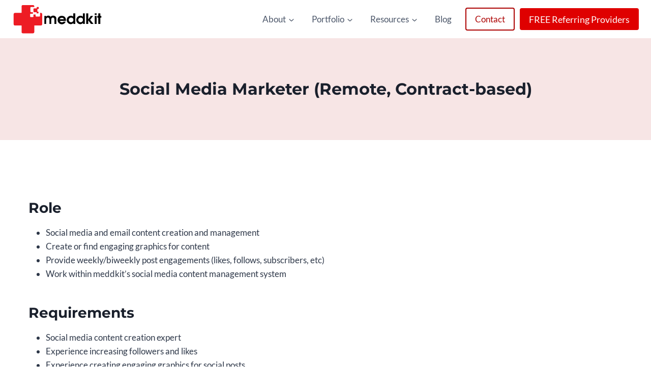

--- FILE ---
content_type: text/html; charset=UTF-8
request_url: https://meddkit.com/about/careers/social-media-marketer/
body_size: 31969
content:
<!doctype html>
<html lang="en-US" class="no-js" itemtype="https://schema.org/WebPage" itemscope>
<head>
	<meta charset="UTF-8">
<script>
var gform;gform||(document.addEventListener("gform_main_scripts_loaded",function(){gform.scriptsLoaded=!0}),document.addEventListener("gform/theme/scripts_loaded",function(){gform.themeScriptsLoaded=!0}),window.addEventListener("DOMContentLoaded",function(){gform.domLoaded=!0}),gform={domLoaded:!1,scriptsLoaded:!1,themeScriptsLoaded:!1,isFormEditor:()=>"function"==typeof InitializeEditor,callIfLoaded:function(o){return!(!gform.domLoaded||!gform.scriptsLoaded||!gform.themeScriptsLoaded&&!gform.isFormEditor()||(gform.isFormEditor()&&console.warn("The use of gform.initializeOnLoaded() is deprecated in the form editor context and will be removed in Gravity Forms 3.1."),o(),0))},initializeOnLoaded:function(o){gform.callIfLoaded(o)||(document.addEventListener("gform_main_scripts_loaded",()=>{gform.scriptsLoaded=!0,gform.callIfLoaded(o)}),document.addEventListener("gform/theme/scripts_loaded",()=>{gform.themeScriptsLoaded=!0,gform.callIfLoaded(o)}),window.addEventListener("DOMContentLoaded",()=>{gform.domLoaded=!0,gform.callIfLoaded(o)}))},hooks:{action:{},filter:{}},addAction:function(o,r,e,t){gform.addHook("action",o,r,e,t)},addFilter:function(o,r,e,t){gform.addHook("filter",o,r,e,t)},doAction:function(o){gform.doHook("action",o,arguments)},applyFilters:function(o){return gform.doHook("filter",o,arguments)},removeAction:function(o,r){gform.removeHook("action",o,r)},removeFilter:function(o,r,e){gform.removeHook("filter",o,r,e)},addHook:function(o,r,e,t,n){null==gform.hooks[o][r]&&(gform.hooks[o][r]=[]);var d=gform.hooks[o][r];null==n&&(n=r+"_"+d.length),gform.hooks[o][r].push({tag:n,callable:e,priority:t=null==t?10:t})},doHook:function(r,o,e){var t;if(e=Array.prototype.slice.call(e,1),null!=gform.hooks[r][o]&&((o=gform.hooks[r][o]).sort(function(o,r){return o.priority-r.priority}),o.forEach(function(o){"function"!=typeof(t=o.callable)&&(t=window[t]),"action"==r?t.apply(null,e):e[0]=t.apply(null,e)})),"filter"==r)return e[0]},removeHook:function(o,r,t,n){var e;null!=gform.hooks[o][r]&&(e=(e=gform.hooks[o][r]).filter(function(o,r,e){return!!(null!=n&&n!=o.tag||null!=t&&t!=o.priority)}),gform.hooks[o][r]=e)}});
</script>

	<meta name="viewport" content="width=device-width, initial-scale=1, minimum-scale=1">
	<title>Social Media Marketer (Remote, Contract-based) | meddkit</title>
<meta name='robots' content='max-image-preview:large' />

<!-- Google Tag Manager for WordPress by gtm4wp.com -->
<script data-cfasync="false" data-pagespeed-no-defer>
	var gtm4wp_datalayer_name = "dataLayer";
	var dataLayer = dataLayer || [];
</script>
<!-- End Google Tag Manager for WordPress by gtm4wp.com --><link rel="alternate" type="application/rss+xml" title="meddkit &raquo; Feed" href="https://meddkit.com/feed/" />
<link rel="alternate" type="application/rss+xml" title="meddkit &raquo; Comments Feed" href="https://meddkit.com/comments/feed/" />
			<script>document.documentElement.classList.remove( 'no-js' );</script>
			<link rel="alternate" title="oEmbed (JSON)" type="application/json+oembed" href="https://meddkit.com/wp-json/oembed/1.0/embed?url=https%3A%2F%2Fmeddkit.com%2Fabout%2Fcareers%2Fsocial-media-marketer%2F" />
<link rel="alternate" title="oEmbed (XML)" type="text/xml+oembed" href="https://meddkit.com/wp-json/oembed/1.0/embed?url=https%3A%2F%2Fmeddkit.com%2Fabout%2Fcareers%2Fsocial-media-marketer%2F&#038;format=xml" />
<style id='wp-img-auto-sizes-contain-inline-css'>
img:is([sizes=auto i],[sizes^="auto," i]){contain-intrinsic-size:3000px 1500px}
/*# sourceURL=wp-img-auto-sizes-contain-inline-css */
</style>
<link rel='stylesheet' id='kadence-conversions-css' href='https://meddkit.com/wp-content/plugins/kadence-conversions/assets/kadence-conversions.css?ver=1.1.4' media='all' />
<style id='kadence-conversions-11588-inline-css'>
.kadence-conversion-wrap.kadence-conversion-11588 .kadence-conversion{box-shadow:0 0 14px 0 rgba(0,0,0,0.2);}@media all and (max-width: 767px){.kadence-conversion-wrap.kadence-conversion-11588 .kadence-conversion{margin-right:10px;margin-left:10px;}}.kadence-conversion-wrap.kadence-conversion-11588:not(.kadence-conversion-banner) .kadence-conversion{max-width:700px;}.kadence-conversion-wrap.kadence-conversion-11588.kadence-conversion-banner .kadence-conversion-inner{max-width:700px;}@media all and (max-width: 767px){.kadence-conversion-wrap.kadence-conversion-11588 .kadence-conversion-inner{padding-top:100px;padding-bottom:100px;}}
/*# sourceURL=kadence-conversions-11588-inline-css */
</style>
<link rel='stylesheet' id='kadence-blocks-rowlayout-css' href='https://meddkit.com/wp-content/plugins/kadence-blocks/dist/style-blocks-rowlayout.css?ver=3.5.29' media='all' />
<link rel='stylesheet' id='kadence-blocks-column-css' href='https://meddkit.com/wp-content/plugins/kadence-blocks/dist/style-blocks-column.css?ver=3.5.29' media='all' />
<style id='kadence-blocks-advancedheading-inline-css'>
.wp-block-kadence-advancedheading mark{background:transparent;border-style:solid;border-width:0}.wp-block-kadence-advancedheading mark.kt-highlight{color:#f76a0c;}.kb-adv-heading-icon{display: inline-flex;justify-content: center;align-items: center;} .is-layout-constrained > .kb-advanced-heading-link {display: block;}.single-content .kadence-advanced-heading-wrapper h1, .single-content .kadence-advanced-heading-wrapper h2, .single-content .kadence-advanced-heading-wrapper h3, .single-content .kadence-advanced-heading-wrapper h4, .single-content .kadence-advanced-heading-wrapper h5, .single-content .kadence-advanced-heading-wrapper h6 {margin: 1.5em 0 .5em;}.single-content .kadence-advanced-heading-wrapper+* { margin-top:0;}.kb-screen-reader-text{position:absolute;width:1px;height:1px;padding:0;margin:-1px;overflow:hidden;clip:rect(0,0,0,0);}
/*# sourceURL=kadence-blocks-advancedheading-inline-css */
</style>
<link rel='stylesheet' id='kadence-blocks-spacer-css' href='https://meddkit.com/wp-content/plugins/kadence-blocks/dist/style-blocks-spacer.css?ver=3.5.29' media='all' />
<link rel='stylesheet' id='kadence-blocks-icon-css' href='https://meddkit.com/wp-content/plugins/kadence-blocks/dist/style-blocks-icon.css?ver=3.5.29' media='all' />
<style id='wp-emoji-styles-inline-css'>

	img.wp-smiley, img.emoji {
		display: inline !important;
		border: none !important;
		box-shadow: none !important;
		height: 1em !important;
		width: 1em !important;
		margin: 0 0.07em !important;
		vertical-align: -0.1em !important;
		background: none !important;
		padding: 0 !important;
	}
/*# sourceURL=wp-emoji-styles-inline-css */
</style>
<style id='wp-block-library-inline-css'>
:root{--wp-block-synced-color:#7a00df;--wp-block-synced-color--rgb:122,0,223;--wp-bound-block-color:var(--wp-block-synced-color);--wp-editor-canvas-background:#ddd;--wp-admin-theme-color:#007cba;--wp-admin-theme-color--rgb:0,124,186;--wp-admin-theme-color-darker-10:#006ba1;--wp-admin-theme-color-darker-10--rgb:0,107,160.5;--wp-admin-theme-color-darker-20:#005a87;--wp-admin-theme-color-darker-20--rgb:0,90,135;--wp-admin-border-width-focus:2px}@media (min-resolution:192dpi){:root{--wp-admin-border-width-focus:1.5px}}.wp-element-button{cursor:pointer}:root .has-very-light-gray-background-color{background-color:#eee}:root .has-very-dark-gray-background-color{background-color:#313131}:root .has-very-light-gray-color{color:#eee}:root .has-very-dark-gray-color{color:#313131}:root .has-vivid-green-cyan-to-vivid-cyan-blue-gradient-background{background:linear-gradient(135deg,#00d084,#0693e3)}:root .has-purple-crush-gradient-background{background:linear-gradient(135deg,#34e2e4,#4721fb 50%,#ab1dfe)}:root .has-hazy-dawn-gradient-background{background:linear-gradient(135deg,#faaca8,#dad0ec)}:root .has-subdued-olive-gradient-background{background:linear-gradient(135deg,#fafae1,#67a671)}:root .has-atomic-cream-gradient-background{background:linear-gradient(135deg,#fdd79a,#004a59)}:root .has-nightshade-gradient-background{background:linear-gradient(135deg,#330968,#31cdcf)}:root .has-midnight-gradient-background{background:linear-gradient(135deg,#020381,#2874fc)}:root{--wp--preset--font-size--normal:16px;--wp--preset--font-size--huge:42px}.has-regular-font-size{font-size:1em}.has-larger-font-size{font-size:2.625em}.has-normal-font-size{font-size:var(--wp--preset--font-size--normal)}.has-huge-font-size{font-size:var(--wp--preset--font-size--huge)}.has-text-align-center{text-align:center}.has-text-align-left{text-align:left}.has-text-align-right{text-align:right}.has-fit-text{white-space:nowrap!important}#end-resizable-editor-section{display:none}.aligncenter{clear:both}.items-justified-left{justify-content:flex-start}.items-justified-center{justify-content:center}.items-justified-right{justify-content:flex-end}.items-justified-space-between{justify-content:space-between}.screen-reader-text{border:0;clip-path:inset(50%);height:1px;margin:-1px;overflow:hidden;padding:0;position:absolute;width:1px;word-wrap:normal!important}.screen-reader-text:focus{background-color:#ddd;clip-path:none;color:#444;display:block;font-size:1em;height:auto;left:5px;line-height:normal;padding:15px 23px 14px;text-decoration:none;top:5px;width:auto;z-index:100000}html :where(.has-border-color){border-style:solid}html :where([style*=border-top-color]){border-top-style:solid}html :where([style*=border-right-color]){border-right-style:solid}html :where([style*=border-bottom-color]){border-bottom-style:solid}html :where([style*=border-left-color]){border-left-style:solid}html :where([style*=border-width]){border-style:solid}html :where([style*=border-top-width]){border-top-style:solid}html :where([style*=border-right-width]){border-right-style:solid}html :where([style*=border-bottom-width]){border-bottom-style:solid}html :where([style*=border-left-width]){border-left-style:solid}html :where(img[class*=wp-image-]){height:auto;max-width:100%}:where(figure){margin:0 0 1em}html :where(.is-position-sticky){--wp-admin--admin-bar--position-offset:var(--wp-admin--admin-bar--height,0px)}@media screen and (max-width:600px){html :where(.is-position-sticky){--wp-admin--admin-bar--position-offset:0px}}

/*# sourceURL=wp-block-library-inline-css */
</style><style id='wp-block-categories-inline-css'>
.wp-block-categories{box-sizing:border-box}.wp-block-categories.alignleft{margin-right:2em}.wp-block-categories.alignright{margin-left:2em}.wp-block-categories.wp-block-categories-dropdown.aligncenter{text-align:center}.wp-block-categories .wp-block-categories__label{display:block;width:100%}
/*# sourceURL=https://meddkit.com/wp-includes/blocks/categories/style.min.css */
</style>
<style id='wp-block-heading-inline-css'>
h1:where(.wp-block-heading).has-background,h2:where(.wp-block-heading).has-background,h3:where(.wp-block-heading).has-background,h4:where(.wp-block-heading).has-background,h5:where(.wp-block-heading).has-background,h6:where(.wp-block-heading).has-background{padding:1.25em 2.375em}h1.has-text-align-left[style*=writing-mode]:where([style*=vertical-lr]),h1.has-text-align-right[style*=writing-mode]:where([style*=vertical-rl]),h2.has-text-align-left[style*=writing-mode]:where([style*=vertical-lr]),h2.has-text-align-right[style*=writing-mode]:where([style*=vertical-rl]),h3.has-text-align-left[style*=writing-mode]:where([style*=vertical-lr]),h3.has-text-align-right[style*=writing-mode]:where([style*=vertical-rl]),h4.has-text-align-left[style*=writing-mode]:where([style*=vertical-lr]),h4.has-text-align-right[style*=writing-mode]:where([style*=vertical-rl]),h5.has-text-align-left[style*=writing-mode]:where([style*=vertical-lr]),h5.has-text-align-right[style*=writing-mode]:where([style*=vertical-rl]),h6.has-text-align-left[style*=writing-mode]:where([style*=vertical-lr]),h6.has-text-align-right[style*=writing-mode]:where([style*=vertical-rl]){rotate:180deg}
/*# sourceURL=https://meddkit.com/wp-includes/blocks/heading/style.min.css */
</style>
<style id='wp-block-list-inline-css'>
ol,ul{box-sizing:border-box}:root :where(.wp-block-list.has-background){padding:1.25em 2.375em}
/*# sourceURL=https://meddkit.com/wp-includes/blocks/list/style.min.css */
</style>
<style id='wp-block-post-excerpt-inline-css'>
:where(.wp-block-post-excerpt){box-sizing:border-box;margin-bottom:var(--wp--style--block-gap);margin-top:var(--wp--style--block-gap)}.wp-block-post-excerpt__excerpt{margin-bottom:0;margin-top:0}.wp-block-post-excerpt__more-text{margin-bottom:0;margin-top:var(--wp--style--block-gap)}.wp-block-post-excerpt__more-link{display:inline-block}
/*# sourceURL=https://meddkit.com/wp-includes/blocks/post-excerpt/style.min.css */
</style>
<style id='wp-block-post-featured-image-inline-css'>
.wp-block-post-featured-image{margin-left:0;margin-right:0}.wp-block-post-featured-image a{display:block;height:100%}.wp-block-post-featured-image :where(img){box-sizing:border-box;height:auto;max-width:100%;vertical-align:bottom;width:100%}.wp-block-post-featured-image.alignfull img,.wp-block-post-featured-image.alignwide img{width:100%}.wp-block-post-featured-image .wp-block-post-featured-image__overlay.has-background-dim{background-color:#000;inset:0;position:absolute}.wp-block-post-featured-image{position:relative}.wp-block-post-featured-image .wp-block-post-featured-image__overlay.has-background-gradient{background-color:initial}.wp-block-post-featured-image .wp-block-post-featured-image__overlay.has-background-dim-0{opacity:0}.wp-block-post-featured-image .wp-block-post-featured-image__overlay.has-background-dim-10{opacity:.1}.wp-block-post-featured-image .wp-block-post-featured-image__overlay.has-background-dim-20{opacity:.2}.wp-block-post-featured-image .wp-block-post-featured-image__overlay.has-background-dim-30{opacity:.3}.wp-block-post-featured-image .wp-block-post-featured-image__overlay.has-background-dim-40{opacity:.4}.wp-block-post-featured-image .wp-block-post-featured-image__overlay.has-background-dim-50{opacity:.5}.wp-block-post-featured-image .wp-block-post-featured-image__overlay.has-background-dim-60{opacity:.6}.wp-block-post-featured-image .wp-block-post-featured-image__overlay.has-background-dim-70{opacity:.7}.wp-block-post-featured-image .wp-block-post-featured-image__overlay.has-background-dim-80{opacity:.8}.wp-block-post-featured-image .wp-block-post-featured-image__overlay.has-background-dim-90{opacity:.9}.wp-block-post-featured-image .wp-block-post-featured-image__overlay.has-background-dim-100{opacity:1}.wp-block-post-featured-image:where(.alignleft,.alignright){width:100%}
/*# sourceURL=https://meddkit.com/wp-includes/blocks/post-featured-image/style.min.css */
</style>
<style id='wp-block-post-template-inline-css'>
.wp-block-post-template{box-sizing:border-box;list-style:none;margin-bottom:0;margin-top:0;max-width:100%;padding:0}.wp-block-post-template.is-flex-container{display:flex;flex-direction:row;flex-wrap:wrap;gap:1.25em}.wp-block-post-template.is-flex-container>li{margin:0;width:100%}@media (min-width:600px){.wp-block-post-template.is-flex-container.is-flex-container.columns-2>li{width:calc(50% - .625em)}.wp-block-post-template.is-flex-container.is-flex-container.columns-3>li{width:calc(33.33333% - .83333em)}.wp-block-post-template.is-flex-container.is-flex-container.columns-4>li{width:calc(25% - .9375em)}.wp-block-post-template.is-flex-container.is-flex-container.columns-5>li{width:calc(20% - 1em)}.wp-block-post-template.is-flex-container.is-flex-container.columns-6>li{width:calc(16.66667% - 1.04167em)}}@media (max-width:600px){.wp-block-post-template-is-layout-grid.wp-block-post-template-is-layout-grid.wp-block-post-template-is-layout-grid.wp-block-post-template-is-layout-grid{grid-template-columns:1fr}}.wp-block-post-template-is-layout-constrained>li>.alignright,.wp-block-post-template-is-layout-flow>li>.alignright{float:right;margin-inline-end:0;margin-inline-start:2em}.wp-block-post-template-is-layout-constrained>li>.alignleft,.wp-block-post-template-is-layout-flow>li>.alignleft{float:left;margin-inline-end:2em;margin-inline-start:0}.wp-block-post-template-is-layout-constrained>li>.aligncenter,.wp-block-post-template-is-layout-flow>li>.aligncenter{margin-inline-end:auto;margin-inline-start:auto}
/*# sourceURL=https://meddkit.com/wp-includes/blocks/post-template/style.min.css */
</style>
<style id='wp-block-paragraph-inline-css'>
.is-small-text{font-size:.875em}.is-regular-text{font-size:1em}.is-large-text{font-size:2.25em}.is-larger-text{font-size:3em}.has-drop-cap:not(:focus):first-letter{float:left;font-size:8.4em;font-style:normal;font-weight:100;line-height:.68;margin:.05em .1em 0 0;text-transform:uppercase}body.rtl .has-drop-cap:not(:focus):first-letter{float:none;margin-left:.1em}p.has-drop-cap.has-background{overflow:hidden}:root :where(p.has-background){padding:1.25em 2.375em}:where(p.has-text-color:not(.has-link-color)) a{color:inherit}p.has-text-align-left[style*="writing-mode:vertical-lr"],p.has-text-align-right[style*="writing-mode:vertical-rl"]{rotate:180deg}
/*# sourceURL=https://meddkit.com/wp-includes/blocks/paragraph/style.min.css */
</style>
<style id='wp-block-spacer-inline-css'>
.wp-block-spacer{clear:both}
/*# sourceURL=https://meddkit.com/wp-includes/blocks/spacer/style.min.css */
</style>
<style id='global-styles-inline-css'>
:root{--wp--preset--aspect-ratio--square: 1;--wp--preset--aspect-ratio--4-3: 4/3;--wp--preset--aspect-ratio--3-4: 3/4;--wp--preset--aspect-ratio--3-2: 3/2;--wp--preset--aspect-ratio--2-3: 2/3;--wp--preset--aspect-ratio--16-9: 16/9;--wp--preset--aspect-ratio--9-16: 9/16;--wp--preset--color--black: #000000;--wp--preset--color--cyan-bluish-gray: #abb8c3;--wp--preset--color--white: #ffffff;--wp--preset--color--pale-pink: #f78da7;--wp--preset--color--vivid-red: #cf2e2e;--wp--preset--color--luminous-vivid-orange: #ff6900;--wp--preset--color--luminous-vivid-amber: #fcb900;--wp--preset--color--light-green-cyan: #7bdcb5;--wp--preset--color--vivid-green-cyan: #00d084;--wp--preset--color--pale-cyan-blue: #8ed1fc;--wp--preset--color--vivid-cyan-blue: #0693e3;--wp--preset--color--vivid-purple: #9b51e0;--wp--preset--color--theme-palette-1: var(--global-palette1);--wp--preset--color--theme-palette-2: var(--global-palette2);--wp--preset--color--theme-palette-3: var(--global-palette3);--wp--preset--color--theme-palette-4: var(--global-palette4);--wp--preset--color--theme-palette-5: var(--global-palette5);--wp--preset--color--theme-palette-6: var(--global-palette6);--wp--preset--color--theme-palette-7: var(--global-palette7);--wp--preset--color--theme-palette-8: var(--global-palette8);--wp--preset--color--theme-palette-9: var(--global-palette9);--wp--preset--color--theme-palette-10: var(--global-palette10);--wp--preset--color--theme-palette-11: var(--global-palette11);--wp--preset--color--theme-palette-12: var(--global-palette12);--wp--preset--color--theme-palette-13: var(--global-palette13);--wp--preset--color--theme-palette-14: var(--global-palette14);--wp--preset--color--theme-palette-15: var(--global-palette15);--wp--preset--gradient--vivid-cyan-blue-to-vivid-purple: linear-gradient(135deg,rgb(6,147,227) 0%,rgb(155,81,224) 100%);--wp--preset--gradient--light-green-cyan-to-vivid-green-cyan: linear-gradient(135deg,rgb(122,220,180) 0%,rgb(0,208,130) 100%);--wp--preset--gradient--luminous-vivid-amber-to-luminous-vivid-orange: linear-gradient(135deg,rgb(252,185,0) 0%,rgb(255,105,0) 100%);--wp--preset--gradient--luminous-vivid-orange-to-vivid-red: linear-gradient(135deg,rgb(255,105,0) 0%,rgb(207,46,46) 100%);--wp--preset--gradient--very-light-gray-to-cyan-bluish-gray: linear-gradient(135deg,rgb(238,238,238) 0%,rgb(169,184,195) 100%);--wp--preset--gradient--cool-to-warm-spectrum: linear-gradient(135deg,rgb(74,234,220) 0%,rgb(151,120,209) 20%,rgb(207,42,186) 40%,rgb(238,44,130) 60%,rgb(251,105,98) 80%,rgb(254,248,76) 100%);--wp--preset--gradient--blush-light-purple: linear-gradient(135deg,rgb(255,206,236) 0%,rgb(152,150,240) 100%);--wp--preset--gradient--blush-bordeaux: linear-gradient(135deg,rgb(254,205,165) 0%,rgb(254,45,45) 50%,rgb(107,0,62) 100%);--wp--preset--gradient--luminous-dusk: linear-gradient(135deg,rgb(255,203,112) 0%,rgb(199,81,192) 50%,rgb(65,88,208) 100%);--wp--preset--gradient--pale-ocean: linear-gradient(135deg,rgb(255,245,203) 0%,rgb(182,227,212) 50%,rgb(51,167,181) 100%);--wp--preset--gradient--electric-grass: linear-gradient(135deg,rgb(202,248,128) 0%,rgb(113,206,126) 100%);--wp--preset--gradient--midnight: linear-gradient(135deg,rgb(2,3,129) 0%,rgb(40,116,252) 100%);--wp--preset--font-size--small: var(--global-font-size-small);--wp--preset--font-size--medium: var(--global-font-size-medium);--wp--preset--font-size--large: var(--global-font-size-large);--wp--preset--font-size--x-large: 42px;--wp--preset--font-size--larger: var(--global-font-size-larger);--wp--preset--font-size--xxlarge: var(--global-font-size-xxlarge);--wp--preset--spacing--20: 0.44rem;--wp--preset--spacing--30: 0.67rem;--wp--preset--spacing--40: 1rem;--wp--preset--spacing--50: 1.5rem;--wp--preset--spacing--60: 2.25rem;--wp--preset--spacing--70: 3.38rem;--wp--preset--spacing--80: 5.06rem;--wp--preset--shadow--natural: 6px 6px 9px rgba(0, 0, 0, 0.2);--wp--preset--shadow--deep: 12px 12px 50px rgba(0, 0, 0, 0.4);--wp--preset--shadow--sharp: 6px 6px 0px rgba(0, 0, 0, 0.2);--wp--preset--shadow--outlined: 6px 6px 0px -3px rgb(255, 255, 255), 6px 6px rgb(0, 0, 0);--wp--preset--shadow--crisp: 6px 6px 0px rgb(0, 0, 0);}:where(.is-layout-flex){gap: 0.5em;}:where(.is-layout-grid){gap: 0.5em;}body .is-layout-flex{display: flex;}.is-layout-flex{flex-wrap: wrap;align-items: center;}.is-layout-flex > :is(*, div){margin: 0;}body .is-layout-grid{display: grid;}.is-layout-grid > :is(*, div){margin: 0;}:where(.wp-block-columns.is-layout-flex){gap: 2em;}:where(.wp-block-columns.is-layout-grid){gap: 2em;}:where(.wp-block-post-template.is-layout-flex){gap: 1.25em;}:where(.wp-block-post-template.is-layout-grid){gap: 1.25em;}.has-black-color{color: var(--wp--preset--color--black) !important;}.has-cyan-bluish-gray-color{color: var(--wp--preset--color--cyan-bluish-gray) !important;}.has-white-color{color: var(--wp--preset--color--white) !important;}.has-pale-pink-color{color: var(--wp--preset--color--pale-pink) !important;}.has-vivid-red-color{color: var(--wp--preset--color--vivid-red) !important;}.has-luminous-vivid-orange-color{color: var(--wp--preset--color--luminous-vivid-orange) !important;}.has-luminous-vivid-amber-color{color: var(--wp--preset--color--luminous-vivid-amber) !important;}.has-light-green-cyan-color{color: var(--wp--preset--color--light-green-cyan) !important;}.has-vivid-green-cyan-color{color: var(--wp--preset--color--vivid-green-cyan) !important;}.has-pale-cyan-blue-color{color: var(--wp--preset--color--pale-cyan-blue) !important;}.has-vivid-cyan-blue-color{color: var(--wp--preset--color--vivid-cyan-blue) !important;}.has-vivid-purple-color{color: var(--wp--preset--color--vivid-purple) !important;}.has-black-background-color{background-color: var(--wp--preset--color--black) !important;}.has-cyan-bluish-gray-background-color{background-color: var(--wp--preset--color--cyan-bluish-gray) !important;}.has-white-background-color{background-color: var(--wp--preset--color--white) !important;}.has-pale-pink-background-color{background-color: var(--wp--preset--color--pale-pink) !important;}.has-vivid-red-background-color{background-color: var(--wp--preset--color--vivid-red) !important;}.has-luminous-vivid-orange-background-color{background-color: var(--wp--preset--color--luminous-vivid-orange) !important;}.has-luminous-vivid-amber-background-color{background-color: var(--wp--preset--color--luminous-vivid-amber) !important;}.has-light-green-cyan-background-color{background-color: var(--wp--preset--color--light-green-cyan) !important;}.has-vivid-green-cyan-background-color{background-color: var(--wp--preset--color--vivid-green-cyan) !important;}.has-pale-cyan-blue-background-color{background-color: var(--wp--preset--color--pale-cyan-blue) !important;}.has-vivid-cyan-blue-background-color{background-color: var(--wp--preset--color--vivid-cyan-blue) !important;}.has-vivid-purple-background-color{background-color: var(--wp--preset--color--vivid-purple) !important;}.has-black-border-color{border-color: var(--wp--preset--color--black) !important;}.has-cyan-bluish-gray-border-color{border-color: var(--wp--preset--color--cyan-bluish-gray) !important;}.has-white-border-color{border-color: var(--wp--preset--color--white) !important;}.has-pale-pink-border-color{border-color: var(--wp--preset--color--pale-pink) !important;}.has-vivid-red-border-color{border-color: var(--wp--preset--color--vivid-red) !important;}.has-luminous-vivid-orange-border-color{border-color: var(--wp--preset--color--luminous-vivid-orange) !important;}.has-luminous-vivid-amber-border-color{border-color: var(--wp--preset--color--luminous-vivid-amber) !important;}.has-light-green-cyan-border-color{border-color: var(--wp--preset--color--light-green-cyan) !important;}.has-vivid-green-cyan-border-color{border-color: var(--wp--preset--color--vivid-green-cyan) !important;}.has-pale-cyan-blue-border-color{border-color: var(--wp--preset--color--pale-cyan-blue) !important;}.has-vivid-cyan-blue-border-color{border-color: var(--wp--preset--color--vivid-cyan-blue) !important;}.has-vivid-purple-border-color{border-color: var(--wp--preset--color--vivid-purple) !important;}.has-vivid-cyan-blue-to-vivid-purple-gradient-background{background: var(--wp--preset--gradient--vivid-cyan-blue-to-vivid-purple) !important;}.has-light-green-cyan-to-vivid-green-cyan-gradient-background{background: var(--wp--preset--gradient--light-green-cyan-to-vivid-green-cyan) !important;}.has-luminous-vivid-amber-to-luminous-vivid-orange-gradient-background{background: var(--wp--preset--gradient--luminous-vivid-amber-to-luminous-vivid-orange) !important;}.has-luminous-vivid-orange-to-vivid-red-gradient-background{background: var(--wp--preset--gradient--luminous-vivid-orange-to-vivid-red) !important;}.has-very-light-gray-to-cyan-bluish-gray-gradient-background{background: var(--wp--preset--gradient--very-light-gray-to-cyan-bluish-gray) !important;}.has-cool-to-warm-spectrum-gradient-background{background: var(--wp--preset--gradient--cool-to-warm-spectrum) !important;}.has-blush-light-purple-gradient-background{background: var(--wp--preset--gradient--blush-light-purple) !important;}.has-blush-bordeaux-gradient-background{background: var(--wp--preset--gradient--blush-bordeaux) !important;}.has-luminous-dusk-gradient-background{background: var(--wp--preset--gradient--luminous-dusk) !important;}.has-pale-ocean-gradient-background{background: var(--wp--preset--gradient--pale-ocean) !important;}.has-electric-grass-gradient-background{background: var(--wp--preset--gradient--electric-grass) !important;}.has-midnight-gradient-background{background: var(--wp--preset--gradient--midnight) !important;}.has-small-font-size{font-size: var(--wp--preset--font-size--small) !important;}.has-medium-font-size{font-size: var(--wp--preset--font-size--medium) !important;}.has-large-font-size{font-size: var(--wp--preset--font-size--large) !important;}.has-x-large-font-size{font-size: var(--wp--preset--font-size--x-large) !important;}
:where(.wp-block-post-template.is-layout-flex){gap: 1.25em;}:where(.wp-block-post-template.is-layout-grid){gap: 1.25em;}
/*# sourceURL=global-styles-inline-css */
</style>

<style id='classic-theme-styles-inline-css'>
/*! This file is auto-generated */
.wp-block-button__link{color:#fff;background-color:#32373c;border-radius:9999px;box-shadow:none;text-decoration:none;padding:calc(.667em + 2px) calc(1.333em + 2px);font-size:1.125em}.wp-block-file__button{background:#32373c;color:#fff;text-decoration:none}
/*# sourceURL=/wp-includes/css/classic-themes.min.css */
</style>
<link rel='stylesheet' id='kadence-global-css' href='https://meddkit.com/wp-content/themes/kadence/assets/css/global.min.css?ver=1.4.2' media='all' />
<style id='kadence-global-inline-css'>
/* Kadence Base CSS */
:root{--global-palette1:#ac0000;--global-palette2:#df0000;--global-palette3:#1A202C;--global-palette4:#2D3748;--global-palette5:#4A5568;--global-palette6:#718096;--global-palette7:rgba(172,0,0,0.5);--global-palette8:rgba(172,0,0,0.1);--global-palette9:#ffffff;--global-palette10:oklch(from var(--global-palette1) calc(l + 0.10 * (1 - l)) calc(c * 1.00) calc(h + 180) / 100%);--global-palette11:#13612e;--global-palette12:#1159af;--global-palette13:#b82105;--global-palette14:#f7630c;--global-palette15:#f5a524;--global-palette9rgb:255, 255, 255;--global-palette-highlight:var(--global-palette1);--global-palette-highlight-alt:var(--global-palette2);--global-palette-highlight-alt2:var(--global-palette9);--global-palette-btn-bg:var(--global-palette1);--global-palette-btn-bg-hover:var(--global-palette2);--global-palette-btn:var(--global-palette9);--global-palette-btn-hover:var(--global-palette9);--global-palette-btn-sec-bg:var(--global-palette7);--global-palette-btn-sec-bg-hover:var(--global-palette2);--global-palette-btn-sec:var(--global-palette3);--global-palette-btn-sec-hover:var(--global-palette9);--global-body-font-family:Lato, sans-serif;--global-heading-font-family:Montserrat, sans-serif;--global-primary-nav-font-family:inherit;--global-fallback-font:sans-serif;--global-display-fallback-font:sans-serif;--global-content-width:1290px;--global-content-wide-width:calc(1290px + 230px);--global-content-narrow-width:842px;--global-content-edge-padding:1.5rem;--global-content-boxed-padding:2rem;--global-calc-content-width:calc(1290px - var(--global-content-edge-padding) - var(--global-content-edge-padding) );--wp--style--global--content-size:var(--global-calc-content-width);}.wp-site-blocks{--global-vw:calc( 100vw - ( 0.5 * var(--scrollbar-offset)));}body{background:var(--global-palette9);}body, input, select, optgroup, textarea{font-style:normal;font-weight:normal;font-size:17px;line-height:1.6;font-family:var(--global-body-font-family);color:var(--global-palette4);}.content-bg, body.content-style-unboxed .site{background:var(--global-palette9);}h1,h2,h3,h4,h5,h6{font-family:var(--global-heading-font-family);}h1{font-weight:700;font-size:32px;line-height:1.5;color:var(--global-palette3);}h2{font-weight:700;font-size:28px;line-height:1.5;color:var(--global-palette3);}h3{font-weight:700;font-size:24px;line-height:1.5;color:var(--global-palette3);}h4{font-weight:700;font-size:22px;line-height:1.5;color:var(--global-palette4);}h5{font-weight:700;font-size:20px;line-height:1.5;color:var(--global-palette4);}h6{font-weight:700;font-size:18px;line-height:1.5;color:var(--global-palette5);}.entry-hero .kadence-breadcrumbs{max-width:1290px;}.site-container, .site-header-row-layout-contained, .site-footer-row-layout-contained, .entry-hero-layout-contained, .comments-area, .alignfull > .wp-block-cover__inner-container, .alignwide > .wp-block-cover__inner-container{max-width:var(--global-content-width);}.content-width-narrow .content-container.site-container, .content-width-narrow .hero-container.site-container{max-width:var(--global-content-narrow-width);}@media all and (min-width: 1520px){.wp-site-blocks .content-container  .alignwide{margin-left:-115px;margin-right:-115px;width:unset;max-width:unset;}}@media all and (min-width: 1102px){.content-width-narrow .wp-site-blocks .content-container .alignwide{margin-left:-130px;margin-right:-130px;width:unset;max-width:unset;}}.content-style-boxed .wp-site-blocks .entry-content .alignwide{margin-left:calc( -1 * var( --global-content-boxed-padding ) );margin-right:calc( -1 * var( --global-content-boxed-padding ) );}.content-area{margin-top:5rem;margin-bottom:5rem;}@media all and (max-width: 1024px){.content-area{margin-top:3rem;margin-bottom:3rem;}}@media all and (max-width: 767px){.content-area{margin-top:2rem;margin-bottom:2rem;}}@media all and (max-width: 1024px){:root{--global-content-boxed-padding:2rem;}}@media all and (max-width: 767px){:root{--global-content-boxed-padding:1.5rem;}}.entry-content-wrap{padding:2rem;}@media all and (max-width: 1024px){.entry-content-wrap{padding:2rem;}}@media all and (max-width: 767px){.entry-content-wrap{padding:1.5rem;}}.entry.single-entry{box-shadow:0px 15px 15px -10px rgba(0,0,0,0.05);}.entry.loop-entry{box-shadow:0px 15px 15px -10px rgba(0,0,0,0.05);}.loop-entry .entry-content-wrap{padding:2rem;}@media all and (max-width: 1024px){.loop-entry .entry-content-wrap{padding:2rem;}}@media all and (max-width: 767px){.loop-entry .entry-content-wrap{padding:1.5rem;}}button, .button, .wp-block-button__link, input[type="button"], input[type="reset"], input[type="submit"], .fl-button, .elementor-button-wrapper .elementor-button, .wc-block-components-checkout-place-order-button, .wc-block-cart__submit{box-shadow:0px 0px 0px -7px rgba(0,0,0,0);}button:hover, button:focus, button:active, .button:hover, .button:focus, .button:active, .wp-block-button__link:hover, .wp-block-button__link:focus, .wp-block-button__link:active, input[type="button"]:hover, input[type="button"]:focus, input[type="button"]:active, input[type="reset"]:hover, input[type="reset"]:focus, input[type="reset"]:active, input[type="submit"]:hover, input[type="submit"]:focus, input[type="submit"]:active, .elementor-button-wrapper .elementor-button:hover, .elementor-button-wrapper .elementor-button:focus, .elementor-button-wrapper .elementor-button:active, .wc-block-cart__submit:hover{box-shadow:0px 15px 25px -7px rgba(0,0,0,0.1);}.kb-button.kb-btn-global-outline.kb-btn-global-inherit{padding-top:calc(px - 2px);padding-right:calc(px - 2px);padding-bottom:calc(px - 2px);padding-left:calc(px - 2px);}@media all and (min-width: 1025px){.transparent-header .entry-hero .entry-hero-container-inner{padding-top:75px;}}@media all and (max-width: 1024px){.mobile-transparent-header .entry-hero .entry-hero-container-inner{padding-top:0px;}}@media all and (max-width: 767px){.mobile-transparent-header .entry-hero .entry-hero-container-inner{padding-top:0px;}}.wp-site-blocks .entry-hero-container-inner{background:var(--global-palette8);}.entry-hero.page-hero-section .entry-header{min-height:200px;}
/* Kadence Header CSS */
@media all and (max-width: 1024px){.mobile-transparent-header #masthead{position:absolute;left:0px;right:0px;z-index:100;}.kadence-scrollbar-fixer.mobile-transparent-header #masthead{right:var(--scrollbar-offset,0);}.mobile-transparent-header #masthead, .mobile-transparent-header .site-top-header-wrap .site-header-row-container-inner, .mobile-transparent-header .site-main-header-wrap .site-header-row-container-inner, .mobile-transparent-header .site-bottom-header-wrap .site-header-row-container-inner{background:transparent;}.site-header-row-tablet-layout-fullwidth, .site-header-row-tablet-layout-standard{padding:0px;}}@media all and (min-width: 1025px){.transparent-header #masthead{position:absolute;left:0px;right:0px;z-index:100;}.transparent-header.kadence-scrollbar-fixer #masthead{right:var(--scrollbar-offset,0);}.transparent-header #masthead, .transparent-header .site-top-header-wrap .site-header-row-container-inner, .transparent-header .site-main-header-wrap .site-header-row-container-inner, .transparent-header .site-bottom-header-wrap .site-header-row-container-inner{background:transparent;}}.site-branding a.brand img{max-width:178px;}.site-branding a.brand img.svg-logo-image{width:178px;}.site-branding{padding:0px 0px 0px 0px;}#masthead, #masthead .kadence-sticky-header.item-is-fixed:not(.item-at-start):not(.site-header-row-container):not(.site-main-header-wrap), #masthead .kadence-sticky-header.item-is-fixed:not(.item-at-start) > .site-header-row-container-inner{background:#ffffff;}.site-main-header-inner-wrap{min-height:75px;}.site-bottom-header-inner-wrap{min-height:0px;}.site-main-header-wrap.site-header-row-container.site-header-focus-item.site-header-row-layout-standard.kadence-sticky-header.item-is-fixed.item-is-stuck, .site-header-upper-inner-wrap.kadence-sticky-header.item-is-fixed.item-is-stuck, .site-header-inner-wrap.kadence-sticky-header.item-is-fixed.item-is-stuck, .site-top-header-wrap.site-header-row-container.site-header-focus-item.site-header-row-layout-standard.kadence-sticky-header.item-is-fixed.item-is-stuck, .site-bottom-header-wrap.site-header-row-container.site-header-focus-item.site-header-row-layout-standard.kadence-sticky-header.item-is-fixed.item-is-stuck{box-shadow:0px 0px 0px 0px rgba(0,0,0,0);}.header-navigation[class*="header-navigation-style-underline"] .header-menu-container.primary-menu-container>ul>li>a:after{width:calc( 100% - 2em);}.main-navigation .primary-menu-container > ul > li.menu-item > a{padding-left:calc(2em / 2);padding-right:calc(2em / 2);padding-top:0.6em;padding-bottom:0.6em;color:var(--global-palette5);}.main-navigation .primary-menu-container > ul > li.menu-item .dropdown-nav-special-toggle{right:calc(2em / 2);}.main-navigation .primary-menu-container > ul > li.menu-item > a:hover{color:var(--global-palette-highlight);}
					.header-navigation[class*="header-navigation-style-underline"] .header-menu-container.primary-menu-container>ul>li.current-menu-ancestor>a:after,
					.header-navigation[class*="header-navigation-style-underline"] .header-menu-container.primary-menu-container>ul>li.current-page-parent>a:after,
					.header-navigation[class*="header-navigation-style-underline"] .header-menu-container.primary-menu-container>ul>li.current-product-ancestor>a:after
				{transform:scale(1, 1) translate(50%, 0);}
					.main-navigation .primary-menu-container > ul > li.menu-item.current-menu-item > a, 
					.main-navigation .primary-menu-container > ul > li.menu-item.current-menu-ancestor > a, 
					.main-navigation .primary-menu-container > ul > li.menu-item.current-page-parent > a,
					.main-navigation .primary-menu-container > ul > li.menu-item.current-product-ancestor > a
				{color:var(--global-palette3);}.header-navigation .header-menu-container ul ul.sub-menu, .header-navigation .header-menu-container ul ul.submenu{background:#ac0000;box-shadow:0px 3px 10px 5px rgba(0,0,0,0.5);}.header-navigation .header-menu-container ul ul li.menu-item, .header-menu-container ul.menu > li.kadence-menu-mega-enabled > ul > li.menu-item > a{border-bottom:0.1rem solid var(--global-palette9);border-radius:0px 0px 0px 0px;}.header-navigation .header-menu-container ul ul li.menu-item > a{width:rem;padding-top:1em;padding-bottom:1em;color:var(--global-palette9);font-style:normal;font-size:1rem;}.header-navigation .header-menu-container ul ul li.menu-item > a:hover{color:var(--global-palette9);background:#df0000;border-radius:0px 0px 0px 0px;}.header-navigation .header-menu-container ul ul li.menu-item.current-menu-item > a{color:var(--global-palette9);background:#ac0000;border-radius:0px 0px 0px 0px;}.mobile-toggle-open-container .menu-toggle-open, .mobile-toggle-open-container .menu-toggle-open:focus{color:var(--global-palette1);padding:0.4em 0.6em 0.4em 0.6em;font-size:14px;}.mobile-toggle-open-container .menu-toggle-open.menu-toggle-style-bordered{border:2rem solid currentColor;}.mobile-toggle-open-container .menu-toggle-open .menu-toggle-icon{font-size:1.75rem;}.mobile-toggle-open-container .menu-toggle-open:hover, .mobile-toggle-open-container .menu-toggle-open:focus-visible{color:var(--global-palette2);}.mobile-navigation ul li{font-style:normal;font-size:1rem;line-height:1;}.mobile-navigation ul li a{padding-top:1em;padding-bottom:1em;}.mobile-navigation ul li > a, .mobile-navigation ul li.menu-item-has-children > .drawer-nav-drop-wrap{background:var(--global-palette1);color:var(--global-palette9);}.mobile-navigation ul li > a:hover, .mobile-navigation ul li.menu-item-has-children > .drawer-nav-drop-wrap:hover{background:var(--global-palette2);color:var(--global-palette9);}.mobile-navigation ul li.current-menu-item > a, .mobile-navigation ul li.current-menu-item.menu-item-has-children > .drawer-nav-drop-wrap{background:var(--global-palette1);color:var(--global-palette9);}.mobile-navigation ul li.menu-item-has-children .drawer-nav-drop-wrap, .mobile-navigation ul li:not(.menu-item-has-children) a{border-bottom:1px solid var(--global-palette9);}.mobile-navigation:not(.drawer-navigation-parent-toggle-true) ul li.menu-item-has-children .drawer-nav-drop-wrap button{border-left:1px solid var(--global-palette9);}#mobile-drawer .drawer-inner, #mobile-drawer.popup-drawer-layout-fullwidth.popup-drawer-animation-slice .pop-portion-bg, #mobile-drawer.popup-drawer-layout-fullwidth.popup-drawer-animation-slice.pop-animated.show-drawer .drawer-inner{background:var(--global-palette1);}#mobile-drawer .drawer-header .drawer-toggle{padding:0.6em 0.15em 0.6em 0.15em;font-size:1.5rem;}#main-header .header-button{border-radius:4px 4px 4px 4px;background:var(--global-palette2);box-shadow:0px 0px 0px -7px rgba(0,0,0,0);}#main-header .header-button:hover{background:var(--global-palette1);box-shadow:0px 15px 25px -7px rgba(0,0,0,0.1);}.mobile-header-button-wrap .mobile-header-button-inner-wrap .mobile-header-button{color:var(--global-palette1);background:var(--global-palette9);border:2px solid currentColor;border-color:var(--global-palette1);box-shadow:0px 0px 0px -7px rgba(0,0,0,0);}.mobile-header-button-wrap .mobile-header-button-inner-wrap .mobile-header-button:hover{color:var(--global-palette9);background:var(--global-palette1);border-color:var(--global-palette1);box-shadow:0px 15px 25px -7px rgba(0,0,0,0.1);}
/* Kadence Footer CSS */
.site-top-footer-inner-wrap{padding-top:0px;padding-bottom:0px;grid-column-gap:0px;grid-row-gap:0px;}.site-top-footer-inner-wrap .widget{margin-bottom:0px;}.site-top-footer-inner-wrap .site-footer-section:not(:last-child):after{right:calc(-0px / 2);}#colophon .footer-html{font-style:normal;color:#ac0000;}
/* Kadence Pro Header CSS */
.header-navigation-dropdown-direction-left ul ul.submenu, .header-navigation-dropdown-direction-left ul ul.sub-menu{right:0px;left:auto;}.rtl .header-navigation-dropdown-direction-right ul ul.submenu, .rtl .header-navigation-dropdown-direction-right ul ul.sub-menu{left:0px;right:auto;}.header-account-button .nav-drop-title-wrap > .kadence-svg-iconset, .header-account-button > .kadence-svg-iconset{font-size:1.2em;}.site-header-item .header-account-button .nav-drop-title-wrap, .site-header-item .header-account-wrap > .header-account-button{display:flex;align-items:center;}.header-account-style-icon_label .header-account-label{padding-left:5px;}.header-account-style-label_icon .header-account-label{padding-right:5px;}.site-header-item .header-account-wrap .header-account-button{text-decoration:none;box-shadow:none;color:inherit;background:transparent;padding:0.6em 0em 0.6em 0em;}.header-mobile-account-wrap .header-account-button .nav-drop-title-wrap > .kadence-svg-iconset, .header-mobile-account-wrap .header-account-button > .kadence-svg-iconset{font-size:1.2em;}.header-mobile-account-wrap .header-account-button .nav-drop-title-wrap, .header-mobile-account-wrap > .header-account-button{display:flex;align-items:center;}.header-mobile-account-wrap.header-account-style-icon_label .header-account-label{padding-left:5px;}.header-mobile-account-wrap.header-account-style-label_icon .header-account-label{padding-right:5px;}.header-mobile-account-wrap .header-account-button{text-decoration:none;box-shadow:none;color:inherit;background:transparent;padding:0.6em 0em 0.6em 0em;}#login-drawer .drawer-inner .drawer-content{display:flex;justify-content:center;align-items:center;position:absolute;top:0px;bottom:0px;left:0px;right:0px;padding:0px;}#loginform p label{display:block;}#login-drawer #loginform{width:100%;}#login-drawer #loginform input{width:100%;}#login-drawer #loginform input[type="checkbox"]{width:auto;}#login-drawer .drawer-inner .drawer-header{position:relative;z-index:100;}#login-drawer .drawer-content_inner.widget_login_form_inner{padding:2em;width:100%;max-width:350px;border-radius:.25rem;background:var(--global-palette9);color:var(--global-palette4);}#login-drawer .lost_password a{color:var(--global-palette6);}#login-drawer .lost_password, #login-drawer .register-field{text-align:center;}#login-drawer .widget_login_form_inner p{margin-top:1.2em;margin-bottom:0em;}#login-drawer .widget_login_form_inner p:first-child{margin-top:0em;}#login-drawer .widget_login_form_inner label{margin-bottom:0.5em;}#login-drawer hr.register-divider{margin:1.2em 0;border-width:1px;}#login-drawer .register-field{font-size:90%;}@media all and (min-width: 1025px){#login-drawer hr.register-divider.hide-desktop{display:none;}#login-drawer p.register-field.hide-desktop{display:none;}}@media all and (max-width: 1024px){#login-drawer hr.register-divider.hide-mobile{display:none;}#login-drawer p.register-field.hide-mobile{display:none;}}@media all and (max-width: 767px){#login-drawer hr.register-divider.hide-mobile{display:none;}#login-drawer p.register-field.hide-mobile{display:none;}}.tertiary-navigation .tertiary-menu-container > ul > li.menu-item > a{padding-left:calc(1.2em / 2);padding-right:calc(1.2em / 2);padding-top:0.6em;padding-bottom:0.6em;color:var(--global-palette5);}.tertiary-navigation .tertiary-menu-container > ul > li.menu-item > a:hover{color:var(--global-palette-highlight);}.tertiary-navigation .tertiary-menu-container > ul > li.menu-item.current-menu-item > a{color:var(--global-palette3);}.header-navigation[class*="header-navigation-style-underline"] .header-menu-container.tertiary-menu-container>ul>li>a:after{width:calc( 100% - 1.2em);}.quaternary-navigation .quaternary-menu-container > ul > li.menu-item > a{padding-left:calc(1.2em / 2);padding-right:calc(1.2em / 2);padding-top:0.6em;padding-bottom:0.6em;color:var(--global-palette5);}.quaternary-navigation .quaternary-menu-container > ul > li.menu-item > a:hover{color:var(--global-palette-highlight);}.quaternary-navigation .quaternary-menu-container > ul > li.menu-item.current-menu-item > a{color:var(--global-palette3);}.header-navigation[class*="header-navigation-style-underline"] .header-menu-container.quaternary-menu-container>ul>li>a:after{width:calc( 100% - 1.2em);}#main-header .header-divider{border-right:1px solid var(--global-palette6);height:50%;}#main-header .header-divider2{border-right:1px solid var(--global-palette6);height:50%;}#main-header .header-divider3{border-right:1px solid var(--global-palette6);height:50%;}#mobile-header .header-mobile-divider, #mobile-drawer .header-mobile-divider{border-right:1px solid var(--global-palette6);height:50%;}#mobile-drawer .header-mobile-divider{border-top:1px solid var(--global-palette6);width:50%;}#mobile-header .header-mobile-divider2{border-right:1px solid var(--global-palette6);height:50%;}#mobile-drawer .header-mobile-divider2{border-top:1px solid var(--global-palette6);width:50%;}.header-item-search-bar form ::-webkit-input-placeholder{color:currentColor;opacity:0.5;}.header-item-search-bar form ::placeholder{color:currentColor;opacity:0.5;}.header-search-bar form{max-width:100%;width:240px;}.header-mobile-search-bar form{max-width:calc(100vw - var(--global-sm-spacing) - var(--global-sm-spacing));width:240px;}.header-widget-lstyle-normal .header-widget-area-inner a:not(.button){text-decoration:underline;}.element-contact-inner-wrap{display:flex;flex-wrap:wrap;align-items:center;margin-top:-0.6em;margin-left:calc(-0.6em / 2);margin-right:calc(-0.6em / 2);}.element-contact-inner-wrap .header-contact-item{display:inline-flex;flex-wrap:wrap;align-items:center;margin-top:0.6em;margin-left:calc(0.6em / 2);margin-right:calc(0.6em / 2);}.element-contact-inner-wrap .header-contact-item .kadence-svg-iconset{font-size:1em;}.header-contact-item img{display:inline-block;}.header-contact-item .contact-label{margin-left:0.3em;}.rtl .header-contact-item .contact-label{margin-right:0.3em;margin-left:0px;}.header-mobile-contact-wrap .element-contact-inner-wrap{display:flex;flex-wrap:wrap;align-items:center;margin-top:-0.6em;margin-left:calc(-0.6em / 2);margin-right:calc(-0.6em / 2);}.header-mobile-contact-wrap .element-contact-inner-wrap .header-contact-item{display:inline-flex;flex-wrap:wrap;align-items:center;margin-top:0.6em;margin-left:calc(0.6em / 2);margin-right:calc(0.6em / 2);}.header-mobile-contact-wrap .element-contact-inner-wrap .header-contact-item .kadence-svg-iconset{font-size:1em;}#main-header .header-button2{font-style:normal;font-weight:400;font-size:17px;border-radius:4px 4px 4px 4px;color:var(--global-palette1);background:var(--global-palette9);border:2px solid currentColor;border-color:var(--global-palette1);box-shadow:0px 0px 5px 0px var(--global-palette9);}#main-header .header-button2:hover{color:var(--global-palette9);background:var(--global-palette1);border-color:var(--global-palette1);box-shadow:0px 0px 0px -7px rgba(0,0,0,0.1);}.mobile-header-button2-wrap .mobile-header-button-inner-wrap .mobile-header-button2{margin:-10px 0px 5px 0px;color:var(--global-palette9);background:var(--global-palette2);border:2px solid currentColor;border-color:var(--global-palette2);box-shadow:0px 0px 0px -7px rgba(0,0,0,0);}.mobile-header-button2-wrap .mobile-header-button-inner-wrap .mobile-header-button2:hover{color:var(--global-palette9);background:var(--global-palette1);border-color:var(--global-palette1);box-shadow:0px 15px 25px -7px rgba(0,0,0,0.1);}#widget-drawer.popup-drawer-layout-fullwidth .drawer-content .header-widget2, #widget-drawer.popup-drawer-layout-sidepanel .drawer-inner{max-width:400px;}#widget-drawer.popup-drawer-layout-fullwidth .drawer-content .header-widget2{margin:0 auto;}.widget-toggle-open{display:flex;align-items:center;background:transparent;box-shadow:none;}.widget-toggle-open:hover, .widget-toggle-open:focus{border-color:currentColor;background:transparent;box-shadow:none;}.widget-toggle-open .widget-toggle-icon{display:flex;}.widget-toggle-open .widget-toggle-label{padding-right:5px;}.rtl .widget-toggle-open .widget-toggle-label{padding-left:5px;padding-right:0px;}.widget-toggle-open .widget-toggle-label:empty, .rtl .widget-toggle-open .widget-toggle-label:empty{padding-right:0px;padding-left:0px;}.widget-toggle-open-container .widget-toggle-open{color:var(--global-palette5);padding:0.4em 0.6em 0.4em 0.6em;font-size:14px;}.widget-toggle-open-container .widget-toggle-open.widget-toggle-style-bordered{border:1px solid currentColor;}.widget-toggle-open-container .widget-toggle-open .widget-toggle-icon{font-size:20px;}.widget-toggle-open-container .widget-toggle-open:hover, .widget-toggle-open-container .widget-toggle-open:focus{color:var(--global-palette-highlight);}#widget-drawer .header-widget-2style-normal a:not(.button){text-decoration:underline;}#widget-drawer .header-widget-2style-plain a:not(.button){text-decoration:none;}#widget-drawer .header-widget2 .widget-title{color:var(--global-palette9);}#widget-drawer .header-widget2{color:var(--global-palette8);}#widget-drawer .header-widget2 a:not(.button), #widget-drawer .header-widget2 .drawer-sub-toggle{color:var(--global-palette8);}#widget-drawer .header-widget2 a:not(.button):hover, #widget-drawer .header-widget2 .drawer-sub-toggle:hover{color:var(--global-palette9);}#mobile-secondary-site-navigation ul li{font-size:14px;}#mobile-secondary-site-navigation ul li a{padding-top:1em;padding-bottom:1em;}#mobile-secondary-site-navigation ul li > a, #mobile-secondary-site-navigation ul li.menu-item-has-children > .drawer-nav-drop-wrap{color:var(--global-palette8);}#mobile-secondary-site-navigation ul li.current-menu-item > a, #mobile-secondary-site-navigation ul li.current-menu-item.menu-item-has-children > .drawer-nav-drop-wrap{color:var(--global-palette-highlight);}#mobile-secondary-site-navigation ul li.menu-item-has-children .drawer-nav-drop-wrap, #mobile-secondary-site-navigation ul li:not(.menu-item-has-children) a{border-bottom:1px solid rgba(255,255,255,0.1);}#mobile-secondary-site-navigation:not(.drawer-navigation-parent-toggle-true) ul li.menu-item-has-children .drawer-nav-drop-wrap button{border-left:1px solid rgba(255,255,255,0.1);}
/*# sourceURL=kadence-global-inline-css */
</style>
<link rel='stylesheet' id='kadence-header-css' href='https://meddkit.com/wp-content/themes/kadence/assets/css/header.min.css?ver=1.4.2' media='all' />
<link rel='stylesheet' id='kadence-content-css' href='https://meddkit.com/wp-content/themes/kadence/assets/css/content.min.css?ver=1.4.2' media='all' />
<link rel='stylesheet' id='kadence-footer-css' href='https://meddkit.com/wp-content/themes/kadence/assets/css/footer.min.css?ver=1.4.2' media='all' />
<style id='kadence-blocks-global-variables-inline-css'>
:root {--global-kb-font-size-sm:clamp(0.8rem, 0.73rem + 0.217vw, 0.9rem);--global-kb-font-size-md:clamp(1.1rem, 0.995rem + 0.326vw, 1.25rem);--global-kb-font-size-lg:clamp(1.75rem, 1.576rem + 0.543vw, 2rem);--global-kb-font-size-xl:clamp(2.25rem, 1.728rem + 1.63vw, 3rem);--global-kb-font-size-xxl:clamp(2.5rem, 1.456rem + 3.26vw, 4rem);--global-kb-font-size-xxxl:clamp(2.75rem, 0.489rem + 7.065vw, 6rem);}
/*# sourceURL=kadence-blocks-global-variables-inline-css */
</style>
<style id='kadence_blocks_css-inline-css'>
#kt-layout-id_e64261-40 > .kt-row-column-wrap{max-width:1170px;margin-left:auto;margin-right:auto;padding-top:var( --global-kb-row-default-top, 25px );padding-bottom:var( --global-kb-row-default-bottom, 25px );padding-top:30px;padding-bottom:30px;}#kt-layout-id_e64261-40 > .kt-row-column-wrap > div:not(.added-for-specificity){grid-column:initial;}#kt-layout-id_e64261-40 > .kt-row-column-wrap{grid-template-columns:repeat(3, minmax(0, 1fr));}#kt-layout-id_e64261-40{background-color:#0d0d0d;}#kt-layout-id_e64261-40 ,#kt-layout-id_e64261-40 h1,#kt-layout-id_e64261-40 h2,#kt-layout-id_e64261-40 h3,#kt-layout-id_e64261-40 h4,#kt-layout-id_e64261-40 h5,#kt-layout-id_e64261-40 h6{color:var(--global-palette9, #ffffff);}#kt-layout-id_e64261-40 a{color:var(--global-palette9, #ffffff);}#kt-layout-id_e64261-40 a:hover{color:var(--global-palette2, #2B6CB0);}@media all and (max-width: 767px){#kt-layout-id_e64261-40 > .kt-row-column-wrap > div:not(.added-for-specificity){grid-column:initial;}#kt-layout-id_e64261-40 > .kt-row-column-wrap{grid-template-columns:minmax(0, 1fr);}}.kadence-column_4e092c-08 > .kt-inside-inner-col{column-gap:var(--global-kb-gap-sm, 1rem);}.kadence-column_4e092c-08 > .kt-inside-inner-col{flex-direction:column;}.kadence-column_4e092c-08 > .kt-inside-inner-col > .aligncenter{width:100%;}@media all and (max-width: 1024px){.kadence-column_4e092c-08 > .kt-inside-inner-col{flex-direction:column;justify-content:center;}}@media all and (max-width: 767px){.kadence-column_4e092c-08 > .kt-inside-inner-col{flex-direction:column;justify-content:center;}}.wp-block-kadence-advancedheading.kt-adv-heading_93a5a2-ea, .wp-block-kadence-advancedheading.kt-adv-heading_93a5a2-ea[data-kb-block="kb-adv-heading_93a5a2-ea"]{margin-top:0px;margin-bottom:0px;padding-bottom:5px;}.wp-block-kadence-advancedheading.kt-adv-heading_93a5a2-ea mark.kt-highlight, .wp-block-kadence-advancedheading.kt-adv-heading_93a5a2-ea[data-kb-block="kb-adv-heading_93a5a2-ea"] mark.kt-highlight{-webkit-box-decoration-break:clone;box-decoration-break:clone;}.wp-block-kadence-spacer.kt-block-spacer-_601979-1e .kt-block-spacer{height:6px;}.wp-block-kadence-spacer.kt-block-spacer-_601979-1e .kt-divider{border-top-width:2px;border-top-color:#fc6d6d;width:32%;}.wp-block-kadence-advancedheading.kt-adv-heading_a18492-97, .wp-block-kadence-advancedheading.kt-adv-heading_a18492-97[data-kb-block="kb-adv-heading_a18492-97"]{margin-top:0.5em;}.wp-block-kadence-advancedheading.kt-adv-heading_a18492-97 mark.kt-highlight, .wp-block-kadence-advancedheading.kt-adv-heading_a18492-97[data-kb-block="kb-adv-heading_a18492-97"] mark.kt-highlight{-webkit-box-decoration-break:clone;box-decoration-break:clone;}.kadence-column_213c24-55 > .kt-inside-inner-col{column-gap:var(--global-kb-gap-sm, 1rem);}.kadence-column_213c24-55 > .kt-inside-inner-col{flex-direction:column;}.kadence-column_213c24-55 > .kt-inside-inner-col > .aligncenter{width:100%;}@media all and (max-width: 1024px){.kadence-column_213c24-55 > .kt-inside-inner-col{flex-direction:column;justify-content:center;}}@media all and (max-width: 767px){.kadence-column_213c24-55 > .kt-inside-inner-col{flex-direction:column;justify-content:center;}}.wp-block-kadence-advancedheading.kt-adv-heading_7936ee-ac, .wp-block-kadence-advancedheading.kt-adv-heading_7936ee-ac[data-kb-block="kb-adv-heading_7936ee-ac"]{margin-top:0px;margin-bottom:0px;padding-bottom:5px;}.wp-block-kadence-advancedheading.kt-adv-heading_7936ee-ac mark.kt-highlight, .wp-block-kadence-advancedheading.kt-adv-heading_7936ee-ac[data-kb-block="kb-adv-heading_7936ee-ac"] mark.kt-highlight{-webkit-box-decoration-break:clone;box-decoration-break:clone;}.wp-block-kadence-spacer.kt-block-spacer-_df7648-74 .kt-block-spacer{height:6px;}.wp-block-kadence-spacer.kt-block-spacer-_df7648-74 .kt-divider{border-top-width:2px;border-top-color:#fc6d6d;width:32%;}.wp-block-kadence-advancedheading.kt-adv-heading_dcf30d-ae, .wp-block-kadence-advancedheading.kt-adv-heading_dcf30d-ae[data-kb-block="kb-adv-heading_dcf30d-ae"]{margin-top:0.5em;}.wp-block-kadence-advancedheading.kt-adv-heading_dcf30d-ae mark.kt-highlight, .wp-block-kadence-advancedheading.kt-adv-heading_dcf30d-ae[data-kb-block="kb-adv-heading_dcf30d-ae"] mark.kt-highlight{-webkit-box-decoration-break:clone;box-decoration-break:clone;}.kadence-column_0f5048-ea > .kt-inside-inner-col{column-gap:var(--global-kb-gap-sm, 1rem);}.kadence-column_0f5048-ea > .kt-inside-inner-col{flex-direction:column;}.kadence-column_0f5048-ea > .kt-inside-inner-col > .aligncenter{width:100%;}@media all and (max-width: 1024px){.kadence-column_0f5048-ea > .kt-inside-inner-col{flex-direction:column;justify-content:center;}}@media all and (max-width: 767px){.kadence-column_0f5048-ea > .kt-inside-inner-col{flex-direction:column;justify-content:center;}}.wp-block-kadence-advancedheading.kt-adv-heading_34b09a-47, .wp-block-kadence-advancedheading.kt-adv-heading_34b09a-47[data-kb-block="kb-adv-heading_34b09a-47"]{margin-top:0px;margin-bottom:0px;padding-bottom:5px;}.wp-block-kadence-advancedheading.kt-adv-heading_34b09a-47 mark.kt-highlight, .wp-block-kadence-advancedheading.kt-adv-heading_34b09a-47[data-kb-block="kb-adv-heading_34b09a-47"] mark.kt-highlight{-webkit-box-decoration-break:clone;box-decoration-break:clone;}.wp-block-kadence-spacer.kt-block-spacer-_b92eb8-f8 .kt-block-spacer{height:6px;}.wp-block-kadence-spacer.kt-block-spacer-_b92eb8-f8 .kt-divider{border-top-width:2px;border-top-color:#fc6d6d;width:32%;}#kt-layout-id_602464-20 > .kt-row-column-wrap{padding-top:var( --global-kb-row-default-top, 25px );padding-bottom:var( --global-kb-row-default-bottom, 25px );padding-top:10px;padding-bottom:10px;grid-template-columns:minmax(0, 1fr);}@media all and (max-width: 767px){#kt-layout-id_602464-20 > .kt-row-column-wrap{grid-template-columns:minmax(0, 1fr);}}.kadence-column_5f4002-12 > .kt-inside-inner-col{column-gap:var(--global-kb-gap-sm, 1rem);}.kadence-column_5f4002-12 > .kt-inside-inner-col{flex-direction:column;}.kadence-column_5f4002-12 > .kt-inside-inner-col > .aligncenter{width:100%;}@media all and (max-width: 1024px){.kadence-column_5f4002-12 > .kt-inside-inner-col{flex-direction:column;justify-content:center;}}@media all and (max-width: 767px){.kadence-column_5f4002-12 > .kt-inside-inner-col{flex-direction:column;justify-content:center;}}.wp-block-kadence-spacer.kt-block-spacer-_bcd2c0-34 .kt-block-spacer{height:30px;}.wp-block-kadence-spacer.kt-block-spacer-_bcd2c0-34 .kt-divider{border-top-width:2px;border-top-color:#ac0000;width:55%;border-top-style:dotted;}.wp-block-kadence-advancedheading.kt-adv-heading_63c593-2e, .wp-block-kadence-advancedheading.kt-adv-heading_63c593-2e[data-kb-block="kb-adv-heading_63c593-2e"]{margin-top:0px;margin-bottom:0px;padding-top:0px;padding-bottom:0px;text-align:center;color:#e96656;}.wp-block-kadence-advancedheading.kt-adv-heading_63c593-2e mark.kt-highlight, .wp-block-kadence-advancedheading.kt-adv-heading_63c593-2e[data-kb-block="kb-adv-heading_63c593-2e"] mark.kt-highlight{-webkit-box-decoration-break:clone;box-decoration-break:clone;}#kt-layout-id_00e217-dd > .kt-row-column-wrap{padding-top:var( --global-kb-row-default-top, 25px );padding-bottom:var( --global-kb-row-default-bottom, 25px );padding-top:var( --global-kb-row-default-top, var(--global-kb-spacing-sm, 1.5rem) );padding-bottom:var( --global-kb-row-default-bottom, var(--global-kb-spacing-sm, 1.5rem) );grid-template-columns:minmax(0, 1fr);}@media all and (min-width: 1025px){#kt-layout-id_00e217-dd{display:none !important;}}@media all and (min-width: 768px) and (max-width: 1024px){#kt-layout-id_00e217-dd{display:none !important;}}@media all and (max-width: 767px){#kt-layout-id_00e217-dd > .kt-row-column-wrap{grid-template-columns:minmax(0, 1fr);}#kt-layout-id_00e217-dd{display:none !important;}}.kadence-column_f229d7-5d > .kt-inside-inner-col{column-gap:var(--global-kb-gap-sm, 1rem);}.kadence-column_f229d7-5d > .kt-inside-inner-col{flex-direction:column;}.kadence-column_f229d7-5d > .kt-inside-inner-col > .aligncenter{width:100%;}@media all and (max-width: 1024px){.kadence-column_f229d7-5d > .kt-inside-inner-col{flex-direction:column;justify-content:center;}}@media all and (max-width: 767px){.kadence-column_f229d7-5d > .kt-inside-inner-col{flex-direction:column;justify-content:center;}}.kt-svg-icons_d388bc-60 .kt-svg-item-0 .kb-svg-icon-wrap{color:#ac0000;font-size:32px;background:transparent;border-color:#ac0000;border-width:4px;border-radius:20px;}.kt-svg-icons_d388bc-60 .kt-svg-item-1 .kb-svg-icon-wrap{color:#ac0000;font-size:32px;background:transparent;border-color:#ac0000;border-width:4px;border-radius:20px;}.kt-svg-icons_d388bc-60 .kt-svg-item-2 .kb-svg-icon-wrap{color:#ac0000;font-size:32px;background:transparent;border-color:#ac0000;border-width:4px;border-radius:20px;}.kt-svg-icons_d388bc-60 .kt-svg-item-3 .kb-svg-icon-wrap{color:#ac0000;font-size:32px;background:transparent;border-color:#ac0000;border-width:4px;border-radius:20px;}.kt-svg-icons_d388bc-60 .kt-svg-item-4 .kb-svg-icon-wrap{color:#ac0000;font-size:32px;background:transparent;border-color:#ac0000;border-width:4px;border-radius:20px;}.kt-svg-icons_d388bc-60 .kt-svg-item-5 .kb-svg-icon-wrap{color:#ac0000;font-size:32px;background:transparent;border-color:#ac0000;border-width:4px;border-radius:20px;}.kt-svg-icons_d388bc-60 .kt-svg-item-6 .kb-svg-icon-wrap{color:#ac0000;font-size:32px;background:transparent;border-color:#ac0000;border-width:4px;border-radius:20px;}.wp-block-kadence-advancedheading.kt-adv-heading_522d16-b8 mark.kt-highlight, .wp-block-kadence-advancedheading.kt-adv-heading_522d16-b8[data-kb-block="kb-adv-heading_522d16-b8"] mark.kt-highlight{-webkit-box-decoration-break:clone;box-decoration-break:clone;}.wp-block-kadence-advancedheading.kt-adv-heading_9c3a96-aa mark.kt-highlight, .wp-block-kadence-advancedheading.kt-adv-heading_9c3a96-aa[data-kb-block="kb-adv-heading_9c3a96-aa"] mark.kt-highlight{-webkit-box-decoration-break:clone;box-decoration-break:clone;}
/*# sourceURL=kadence_blocks_css-inline-css */
</style>
<style id='kadence_blocks_custom_css-inline-css'>
.icon-footer .kt-svg-style-stacked .kt-svg-icon{  box-shadow: 0px 0px 6px 0px #666;}
/*# sourceURL=kadence_blocks_custom_css-inline-css */
</style>
<link rel="https://api.w.org/" href="https://meddkit.com/wp-json/" /><link rel="alternate" title="JSON" type="application/json" href="https://meddkit.com/wp-json/wp/v2/pages/7940" /><link rel="EditURI" type="application/rsd+xml" title="RSD" href="https://meddkit.com/xmlrpc.php?rsd" />
<link rel='shortlink' href='https://meddkit.com/?p=7940' />
<style>
		#category-posts-3-internal ul {padding: 0;}
#category-posts-3-internal .cat-post-item img {max-width: initial; max-height: initial; margin: initial;}
#category-posts-3-internal .cat-post-author {margin-bottom: 0;}
#category-posts-3-internal .cat-post-thumbnail {margin: 5px 10px 5px 0;}
#category-posts-3-internal .cat-post-item:before {content: ""; clear: both;}
#category-posts-3-internal .cat-post-excerpt-more {display: inline-block;}
#category-posts-3-internal .cat-post-item {list-style: none; margin: 3px 0 10px; padding: 3px 0;}
#category-posts-3-internal .cat-post-current .cat-post-title {font-weight: bold; text-transform: uppercase;}
#category-posts-3-internal [class*=cat-post-tax] {font-size: 0.85em;}
#category-posts-3-internal [class*=cat-post-tax] * {display:inline-block;}
#category-posts-3-internal .cat-post-item a:after {content: ""; display: table;	clear: both;}
#category-posts-3-internal .cat-post-item .cat-post-title {overflow: hidden;text-overflow: ellipsis;white-space: initial;display: -webkit-box;-webkit-line-clamp: 2;-webkit-box-orient: vertical;padding-bottom: 0 !important;}
#category-posts-3-internal .cpwp-wrap-text p {display: inline;}
#category-posts-3-internal .cat-post-item .cpwp-wrap-text {overflow: hidden;text-overflow: ellipsis;white-space: initial;display: -webkit-box;-webkit-line-clamp: 10;-webkit-box-orient: vertical;padding-bottom: 0 !important;}
#category-posts-3-internal p.cpwp-excerpt-text {min-width: 120px;}
#category-posts-3-internal .cat-post-item a:after {content: ""; clear: both;}
#category-posts-3-internal .cat-post-thumbnail {display:block; float:left; margin:5px 10px 5px 0;}
#category-posts-3-internal .cat-post-crop {overflow:hidden;display:block;}
#category-posts-3-internal p {margin:5px 0 0 0}
#category-posts-3-internal li > div {margin:5px 0 0 0; clear:both;}
#category-posts-3-internal .dashicons {vertical-align:middle;}
#category-posts-3-internal .cat-post-thumbnail .cat-post-crop img {height: 200px;}
#category-posts-3-internal .cat-post-thumbnail .cat-post-crop img {width: 200px;}
#category-posts-3-internal .cat-post-thumbnail .cat-post-crop img {object-fit: cover; max-width: 100%; display: block;}
#category-posts-3-internal .cat-post-thumbnail .cat-post-crop-not-supported img {width: 100%;}
#category-posts-3-internal .cat-post-thumbnail {max-width:100%;}
#category-posts-3-internal .cat-post-item img {margin: initial;}
#category-posts-2-internal ul {padding: 0;}
#category-posts-2-internal .cat-post-item img {max-width: initial; max-height: initial; margin: initial;}
#category-posts-2-internal .cat-post-author {margin-bottom: 0;}
#category-posts-2-internal .cat-post-thumbnail {margin: 5px 10px 5px 0;}
#category-posts-2-internal .cat-post-item:before {content: ""; clear: both;}
#category-posts-2-internal .cat-post-excerpt-more {display: inline-block;}
#category-posts-2-internal .cat-post-item {list-style: none; margin: 3px 0 10px; padding: 3px 0;}
#category-posts-2-internal .cat-post-current .cat-post-title {font-weight: bold; text-transform: uppercase;}
#category-posts-2-internal [class*=cat-post-tax] {font-size: 0.85em;}
#category-posts-2-internal [class*=cat-post-tax] * {display:inline-block;}
#category-posts-2-internal .cat-post-item a:after {content: ""; display: table;	clear: both;}
#category-posts-2-internal .cat-post-item .cat-post-title {overflow: hidden;text-overflow: ellipsis;white-space: initial;display: -webkit-box;-webkit-line-clamp: 2;-webkit-box-orient: vertical;padding-bottom: 0 !important;}
#category-posts-2-internal .cpwp-wrap-text p {display: inline;}
#category-posts-2-internal .cat-post-item .cpwp-wrap-text {overflow: hidden;text-overflow: ellipsis;white-space: initial;display: -webkit-box;-webkit-line-clamp: 10;-webkit-box-orient: vertical;padding-bottom: 0 !important;}
#category-posts-2-internal p.cpwp-excerpt-text {min-width: 120px;}
#category-posts-2-internal .cat-post-item a:after {content: ""; clear: both;}
#category-posts-2-internal .cat-post-thumbnail {display:block; float:left; margin:5px 10px 5px 0;}
#category-posts-2-internal .cat-post-crop {overflow:hidden;display:block;}
#category-posts-2-internal p {margin:5px 0 0 0}
#category-posts-2-internal li > div {margin:5px 0 0 0; clear:both;}
#category-posts-2-internal .dashicons {vertical-align:middle;}
#category-posts-2-internal .cat-post-thumbnail .cat-post-crop img {height: 200px;}
#category-posts-2-internal .cat-post-thumbnail .cat-post-crop img {width: 200px;}
#category-posts-2-internal .cat-post-thumbnail .cat-post-crop img {object-fit: cover; max-width: 100%; display: block;}
#category-posts-2-internal .cat-post-thumbnail .cat-post-crop-not-supported img {width: 100%;}
#category-posts-2-internal .cat-post-thumbnail {max-width:100%;}
#category-posts-2-internal .cat-post-item img {margin: initial;}
</style>
		<!-- SEO meta tags powered by SmartCrawl https://wpmudev.com/project/smartcrawl-wordpress-seo/ -->
<meta name="description" content="Role Social media and email content creation and managementCreate or find engaging graphics for contentProvide weekly/biweekly post engagements (likes, foll ..." />
<script type="application/ld+json">{"@context":"https:\/\/schema.org","@graph":[{"@type":"Organization","@id":"https:\/\/meddkit.com\/#schema-publishing-organization","url":"https:\/\/meddkit.com","name":"meddkit","logo":{"@type":"ImageObject","@id":"https:\/\/meddkit.com\/#schema-organization-logo","url":"http:\/\/meddkit.com\/wp-content\/uploads\/2020\/02\/meddkit_icon-logo_vector.svg","height":60,"width":60}},{"@type":"WebSite","@id":"https:\/\/meddkit.com\/#schema-website","url":"https:\/\/meddkit.com","name":"Meddkit","encoding":"UTF-8","potentialAction":{"@type":"SearchAction","target":"https:\/\/meddkit.com\/search\/{search_term_string}\/","query-input":"required name=search_term_string"},"image":{"@type":"ImageObject","@id":"https:\/\/meddkit.com\/#schema-site-logo","url":"https:\/\/meddkit.com\/wp-content\/uploads\/2020\/02\/meddkit_icon-logo_vector.svg"}},{"@type":"BreadcrumbList","@id":"https:\/\/meddkit.com\/about\/careers\/social-media-marketer?page&pagename=about\/careers\/social-media-marketer\/#breadcrumb","itemListElement":[{"@type":"ListItem","position":1,"name":"Home","item":"https:\/\/meddkit.com"},{"@type":"ListItem","position":2,"name":"About","item":"https:\/\/meddkit.com\/about\/"},{"@type":"ListItem","position":3,"name":"Careers","item":"https:\/\/meddkit.com\/about\/careers\/"},{"@type":"ListItem","position":4,"name":"Social Media Marketer (Remote, Contract-based)"}]},{"@type":"Person","@id":"https:\/\/meddkit.com\/author\/meddkitadmin\/#schema-author","name":"meddkitadmin"},{"@type":"WebPage","@id":"https:\/\/meddkit.com\/about\/careers\/social-media-marketer\/#schema-webpage","isPartOf":{"@id":"https:\/\/meddkit.com\/#schema-website"},"publisher":{"@id":"https:\/\/meddkit.com\/#schema-publishing-organization"},"url":"https:\/\/meddkit.com\/about\/careers\/social-media-marketer\/","hasPart":[{"@type":"SiteNavigationElement","@id":"https:\/\/meddkit.com\/about\/careers\/social-media-marketer\/#schema-nav-element-6316","name":"","url":"https:\/\/meddkit.com\/about\/"},{"@type":"SiteNavigationElement","@id":"https:\/\/meddkit.com\/about\/careers\/social-media-marketer\/#schema-nav-element-9393","name":"","url":"https:\/\/meddkit.com\/about\/services\/"},{"@type":"SiteNavigationElement","@id":"https:\/\/meddkit.com\/about\/careers\/social-media-marketer\/#schema-nav-element-9532","name":"","url":"https:\/\/meddkit.com\/client-success\/"},{"@type":"SiteNavigationElement","@id":"https:\/\/meddkit.com\/about\/careers\/social-media-marketer\/#schema-nav-element-11725","name":"","url":"https:\/\/meddkit.com\/testimonials\/"},{"@type":"SiteNavigationElement","@id":"https:\/\/meddkit.com\/about\/careers\/social-media-marketer\/#schema-nav-element-9335","name":"Meet The Team","url":"https:\/\/meddkit.com\/about\/team\/"},{"@type":"SiteNavigationElement","@id":"https:\/\/meddkit.com\/about\/careers\/social-media-marketer\/#schema-nav-element-6459","name":"Mission","url":"https:\/\/meddkit.com\/about\/"},{"@type":"SiteNavigationElement","@id":"https:\/\/meddkit.com\/about\/careers\/social-media-marketer\/#schema-nav-element-6458","name":"","url":"https:\/\/meddkit.com\/about\/values\/"},{"@type":"SiteNavigationElement","@id":"https:\/\/meddkit.com\/about\/careers\/social-media-marketer\/#schema-nav-element-6379","name":"","url":"https:\/\/meddkit.com\/about\/careers\/"},{"@type":"SiteNavigationElement","@id":"https:\/\/meddkit.com\/about\/careers\/social-media-marketer\/#schema-nav-element-10172","name":"Portfolio","url":"https:\/\/meddkit.com\/results\/"},{"@type":"SiteNavigationElement","@id":"https:\/\/meddkit.com\/about\/careers\/social-media-marketer\/#schema-nav-element-10176","name":"","url":"https:\/\/meddkit.com\/results\/"},{"@type":"SiteNavigationElement","@id":"https:\/\/meddkit.com\/about\/careers\/social-media-marketer\/#schema-nav-element-12152","name":"","url":"https:\/\/meddkit.com\/case-study-foot-health-clinic\/"},{"@type":"SiteNavigationElement","@id":"https:\/\/meddkit.com\/about\/careers\/social-media-marketer\/#schema-nav-element-10173","name":"","url":"https:\/\/meddkit.com\/results\/case-study-chiropractor-and-pilates\/"},{"@type":"SiteNavigationElement","@id":"https:\/\/meddkit.com\/about\/careers\/social-media-marketer\/#schema-nav-element-10174","name":"","url":"https:\/\/meddkit.com\/results\/case-study-dermatology-and-cosmetics\/"},{"@type":"SiteNavigationElement","@id":"https:\/\/meddkit.com\/about\/careers\/social-media-marketer\/#schema-nav-element-10175","name":"","url":"https:\/\/meddkit.com\/results\/case-study-physical-therapy\/"},{"@type":"SiteNavigationElement","@id":"https:\/\/meddkit.com\/about\/careers\/social-media-marketer\/#schema-nav-element-4263","name":"","url":"https:\/\/meddkit.com\/resources\/"},{"@type":"SiteNavigationElement","@id":"https:\/\/meddkit.com\/about\/careers\/social-media-marketer\/#schema-nav-element-9720","name":"","url":"https:\/\/meddkit.com\/digital-engagement-checklist\/"},{"@type":"SiteNavigationElement","@id":"https:\/\/meddkit.com\/about\/careers\/social-media-marketer\/#schema-nav-element-8111","name":"","url":"https:\/\/meddkit.com\/guide-to-text-messaging-patients\/"},{"@type":"SiteNavigationElement","@id":"https:\/\/meddkit.com\/about\/careers\/social-media-marketer\/#schema-nav-element-7970","name":"","url":"https:\/\/meddkit.com\/resources\/patient-engagement-financial-kpis\/"},{"@type":"SiteNavigationElement","@id":"https:\/\/meddkit.com\/about\/careers\/social-media-marketer\/#schema-nav-element-8359","name":"","url":"https:\/\/meddkit.com\/resources\/patient-self-scheduling\/"},{"@type":"SiteNavigationElement","@id":"https:\/\/meddkit.com\/about\/careers\/social-media-marketer\/#schema-nav-element-6502","name":"Best Telehealth Platforms for Practices","url":"https:\/\/meddkit.com\/resources\/guide-to-the-best-standalone-telehealth-platforms-for-private-practices\/"},{"@type":"SiteNavigationElement","@id":"https:\/\/meddkit.com\/about\/careers\/social-media-marketer\/#schema-nav-element-5609","name":"","url":"https:\/\/meddkit.com\/resources\/20-scripts-for-negative-patient-reviews\/"},{"@type":"SiteNavigationElement","@id":"https:\/\/meddkit.com\/about\/careers\/social-media-marketer\/#schema-nav-element-4268","name":"","url":"https:\/\/meddkit.com\/resources\/template-signs-and-forms\/"},{"@type":"SiteNavigationElement","@id":"https:\/\/meddkit.com\/about\/careers\/social-media-marketer\/#schema-nav-element-2268","name":"","url":"https:\/\/meddkit.com\/blog\/"}]},{"@type":"Article","mainEntityOfPage":{"@id":"https:\/\/meddkit.com\/about\/careers\/social-media-marketer\/#schema-webpage"},"author":{"@id":"https:\/\/meddkit.com\/author\/meddkitadmin\/#schema-author"},"publisher":{"@id":"https:\/\/meddkit.com\/#schema-publishing-organization"},"dateModified":"2022-09-07T15:49:14","datePublished":"2021-04-27T17:18:45","headline":"Social Media Marketer (Remote, Contract-based) | meddkit","description":"Role Social media and email content creation and managementCreate or find engaging graphics for contentProvide weekly\/biweekly post engagements (likes, foll ...","name":"Social Media Marketer (Remote, Contract-based)","image":{"@type":"ImageObject","@id":"https:\/\/meddkit.com\/about\/careers\/social-media-marketer\/#schema-article-image","url":"https:\/\/meddkit.com\/wp-content\/uploads\/2018\/08\/meddkit-TP-512x512-e1533419904133.png","height":168,"width":168},"thumbnailUrl":"https:\/\/meddkit.com\/wp-content\/uploads\/2018\/08\/meddkit-TP-512x512-e1533419904133.png"}]}</script>
<meta property="og:type" content="article" />
<meta property="og:url" content="https://meddkit.com/about/careers/social-media-marketer/" />
<meta property="og:title" content="Social Media Marketer (Remote, Contract-based) | meddkit" />
<meta property="og:description" content="Role Social media and email content creation and managementCreate or find engaging graphics for contentProvide weekly/biweekly post engagements (likes, foll ..." />
<meta property="article:published_time" content="2021-04-27T17:18:45" />
<meta property="article:author" content="meddkitadmin" />
<meta name="twitter:card" content="summary" />
<meta name="twitter:title" content="Social Media Marketer (Remote, Contract-based) | meddkit" />
<meta name="twitter:description" content="Role Social media and email content creation and managementCreate or find engaging graphics for contentProvide weekly/biweekly post engagements (likes, foll ..." />
<!-- /SEO -->

<!-- Google Tag Manager for WordPress by gtm4wp.com -->
<!-- GTM Container placement set to footer -->
<script data-cfasync="false" data-pagespeed-no-defer>
	var dataLayer_content = {"siteID":1,"siteName":"meddkit","visitorLoginState":"logged-out","visitorType":"visitor-logged-out","visitorEmail":"","visitorEmailHash":"","visitorRegistrationDate":"","visitorUsername":"","pageTitle":"Social Media Marketer (Remote, Contract-based) | meddkit","pagePostType":"page","pagePostType2":"single-page","pagePostAuthorID":23,"pagePostAuthor":"meddkitadmin","pagePostDate":"April 27, 2021","pagePostDateYear":2021,"pagePostDateMonth":4,"pagePostDateDay":27,"pagePostDateDayName":"Tuesday","pagePostDateHour":17,"pagePostDateMinute":18,"pagePostDateIso":"2021-04-27T17:18:45-04:00","pagePostDateUnix":1619543925,"postCountOnPage":1,"postCountTotal":1,"postID":7940,"postFormat":"standard","geoCountryCode":"(no geo data available)","geoCountryName":"(no geo data available)","geoRegionCode":"(no geo data available)","geoRegionName":"(no geo data available)","geoCity":"(no geo data available)","geoZipcode":"(no geo data available)","geoLatitude":"(no geo data available)","geoLongitude":"(no geo data available)","geoFullGeoData":{"success":false,"error":{"code":101,"type":"missing_access_key","info":"You have not supplied an API Access Key. [Required format: access_key=YOUR_ACCESS_KEY]"}}};
	dataLayer.push( dataLayer_content );
</script>
<script data-cfasync="false" data-pagespeed-no-defer>
(function(w,d,s,l,i){w[l]=w[l]||[];w[l].push({'gtm.start':
new Date().getTime(),event:'gtm.js'});var f=d.getElementsByTagName(s)[0],
j=d.createElement(s),dl=l!='dataLayer'?'&l='+l:'';j.async=true;j.src=
'//www.googletagmanager.com/gtm.js?id='+i+dl;f.parentNode.insertBefore(j,f);
})(window,document,'script','dataLayer','GTM-T62D63H');
</script>
<!-- End Google Tag Manager for WordPress by gtm4wp.com --><style type="text/css" id="branda-admin-bar-logo">
body #wpadminbar #wp-admin-bar-wp-logo > .ab-item {
	background-image: url(http://meddkit.com/wp-content/uploads/2018/03/meddkit-logo-tp-space-50x50.png);
	background-repeat: no-repeat;
	background-position: 50%;
	background-size: 80%;
}
body #wpadminbar #wp-admin-bar-wp-logo > .ab-item .ab-icon:before {
	content: " ";
}
</style>
		<script>
			document.documentElement.className = document.documentElement.className.replace('no-js', 'js');
		</script>
				<style>
			.no-js img.lazyload {
				display: none;
			}

			figure.wp-block-image img.lazyloading {
				min-width: 150px;
			}

						.lazyload, .lazyloading {
				opacity: 0;
			}

			.lazyloaded {
				opacity: 1;
				transition: opacity 400ms;
				transition-delay: 0ms;
			}

					</style>
		<style id="kadence-blocks-post-custom-css-8427">

.footer-widgets ul, .footer-widgets ol {
    margin:0;
    list-style:none;
}
  
.footer-widgets a:active, .footer-widgets a:visited {
    color: white;
}

.footer-widgets a:hover {
    color: var(--global-palette-highlight-alt, --global-palette2, #df0000)
}

.footer-social a:link,.footer-social a:visited,.footer-social a:hover,.footer-social a:active {
    color: transparent;
}

.footer-social {
    text-align: center;
    background-color: white;
    color: #AC0000;
    z-index: 9;
}

.footer-social div {
    vertical-align: baseline;
    box-sizing: border-box;
    display: inline-block;
    transition: all .3s;
    text-align: center;
    position: relative;
    margin-left: 2px;
    margin-right: 2px;
    margin-top: 9px;
    margin-bottom: 9px;
    border: 3px solid #AC0000;
    border-radius: 20%;
    box-shadow: 0px 0px 6px 0px #666;
    background-color: transparent;
    padding: 3px;
    color: #AC0000;
    fill: #AC0000;
}

.footer-social svg {
    width: 36px;
    height: 32px;
    min-width: 27px;
    min-height: 24px;
    padding: 4px 0 0 0;
    position: relative;
}

.footer-social .footer-tooltip span {
    /* The tooltip, which is hidden at first */
    z-index: 10;
    display: none;
    padding: 3px;
    width: 150px;
    line-height: 32px;
    margin-top: -54px;
    margin-left: -12px;
    border: 2px solid #AC0000;
    color: #AC0000;
    background: white;
    position: absolute;
    opacity: .95;
    border-radius: 6px;
    box-shadow: 0px 0px 8px 1px #666;
    font-size: 16px;
}
.footer-social .footer-tooltip:hover span {
    /* Displays the tooltip when hover */
    display: inline;
}

.footer-social .footer-tooltip:hover:before {
    /* Inserts arrow via CSS 'blank' content for the tooltip */
    display: inline;
    border: solid;
    border-color: #AC0000 transparent;
    border-width: 6px 6px 0px 6px;
    content: "";
    position: absolute;
    z-index: 99;
    font-style: normal;
    top: -10px;
    left: 13px;
}

.footer-copyright {
    display: block;
    background-color: white;
    color: #AC0000;
    width: 50%;
    margin: auto;
    position: relative;
}
.footer-copyright hr {
    border-color: #AC0000;
    border-width: 1px;
    border-style: dotted;
    margin-top: 6px;
    margin-bottom: 9px;
    position: relative;
}</style><link rel="preload" href="https://meddkit.com/wp-content/fonts/lato/S6u8w4BMUTPHjxsAXC-q.woff2" as="font" type="font/woff2" crossorigin><link rel="preload" href="https://meddkit.com/wp-content/fonts/lato/S6u_w4BMUTPHjxsI5wq_Gwft.woff2" as="font" type="font/woff2" crossorigin><link rel="preload" href="https://meddkit.com/wp-content/fonts/lato/S6uyw4BMUTPHjx4wXg.woff2" as="font" type="font/woff2" crossorigin><link rel="preload" href="https://meddkit.com/wp-content/fonts/lato/S6u9w4BMUTPHh6UVSwiPGQ.woff2" as="font" type="font/woff2" crossorigin><link rel="preload" href="https://meddkit.com/wp-content/fonts/montserrat/JTUHjIg1_i6t8kCHKm4532VJOt5-QNFgpCuM73w5aXo.woff2" as="font" type="font/woff2" crossorigin><link rel='stylesheet' id='kadence-fonts-gfonts-css' href='https://meddkit.com/wp-content/fonts/dc239ce057f5341178721183ca356d52.css?ver=1.4.2' media='all' />
<link rel="icon" href="https://meddkit.com/wp-content/uploads/2016/08/cropped-meddkit-transparent512x512-32x32.png" sizes="32x32" />
<link rel="icon" href="https://meddkit.com/wp-content/uploads/2016/08/cropped-meddkit-transparent512x512-192x192.png" sizes="192x192" />
<link rel="apple-touch-icon" href="https://meddkit.com/wp-content/uploads/2016/08/cropped-meddkit-transparent512x512-180x180.png" />
<meta name="msapplication-TileImage" content="https://meddkit.com/wp-content/uploads/2016/08/cropped-meddkit-transparent512x512-270x270.png" />
<link rel='stylesheet' id='gform_basic-css' href='https://meddkit.com/wp-content/plugins/gravityforms/assets/css/dist/basic.min.css?ver=2.9.23' media='all' />
<link rel='stylesheet' id='gform_theme_components-css' href='https://meddkit.com/wp-content/plugins/gravityforms/assets/css/dist/theme-components.min.css?ver=2.9.23' media='all' />
<link rel='stylesheet' id='gform_theme-css' href='https://meddkit.com/wp-content/plugins/gravityforms/assets/css/dist/theme.min.css?ver=2.9.23' media='all' />
</head>

<body class="wp-singular page-template-default page page-id-7940 page-child parent-pageid-6376 wp-custom-logo wp-embed-responsive wp-theme-kadence footer-on-bottom hide-focus-outline link-style-standard content-title-style-above content-width-normal content-style-boxed content-vertical-padding-show non-transparent-header mobile-non-transparent-header">
<div id="wrapper" class="site wp-site-blocks">
			<a class="skip-link screen-reader-text scroll-ignore" href="#main">Skip to content</a>
		<header id="masthead" class="site-header" role="banner" itemtype="https://schema.org/WPHeader" itemscope>
	<div id="main-header" class="site-header-wrap">
		<div class="site-header-inner-wrap">
			<div class="site-header-upper-wrap">
				<div class="site-header-upper-inner-wrap">
					<div class="site-main-header-wrap site-header-row-container site-header-focus-item site-header-row-layout-standard kadence-sticky-header" data-section="kadence_customizer_header_main" data-shrink="false" data-reveal-scroll-up="false">
	<div class="site-header-row-container-inner">
				<div class="site-container">
			<div class="site-main-header-inner-wrap site-header-row site-header-row-has-sides site-header-row-no-center">
									<div class="site-header-main-section-left site-header-section site-header-section-left">
						<div class="site-header-item site-header-focus-item" data-section="title_tagline">
	<div class="site-branding branding-layout-standard site-brand-logo-only"><a class="brand has-logo-image" href="https://meddkit.com/" rel="home"><img src="https://meddkit.com/wp-content/uploads/2020/02/meddkit_banner-logo_vector.svg" class="custom-logo svg-logo-image" alt="meddkit banner logo" decoding="async" /></a></div></div><!-- data-section="title_tagline" -->
					</div>
																	<div class="site-header-main-section-right site-header-section site-header-section-right">
						<div class="site-header-item site-header-focus-item site-header-item-main-navigation header-navigation-layout-stretch-false header-navigation-layout-fill-stretch-false" data-section="kadence_customizer_primary_navigation">
		<nav id="site-navigation" class="main-navigation header-navigation hover-to-open nav--toggle-sub header-navigation-style-standard header-navigation-dropdown-animation-fade-down" role="navigation" aria-label="Primary">
			<div class="primary-menu-container header-menu-container">
	<ul id="primary-menu" class="menu"><li id="menu-item-6316" class="menu-item menu-item-type-post_type menu-item-object-page current-page-ancestor menu-item-has-children menu-item-6316"><a href="https://meddkit.com/about/"><span class="nav-drop-title-wrap">About<span class="dropdown-nav-toggle"><span class="kadence-svg-iconset svg-baseline"><svg aria-hidden="true" class="kadence-svg-icon kadence-arrow-down-svg" fill="currentColor" version="1.1" xmlns="http://www.w3.org/2000/svg" width="24" height="24" viewBox="0 0 24 24"><title>Expand</title><path d="M5.293 9.707l6 6c0.391 0.391 1.024 0.391 1.414 0l6-6c0.391-0.391 0.391-1.024 0-1.414s-1.024-0.391-1.414 0l-5.293 5.293-5.293-5.293c-0.391-0.391-1.024-0.391-1.414 0s-0.391 1.024 0 1.414z"></path>
				</svg></span></span></span></a>
<ul class="sub-menu">
	<li id="menu-item-9393" class="menu-item menu-item-type-post_type menu-item-object-page menu-item-9393"><a href="https://meddkit.com/about/services/">Services</a></li>
	<li id="menu-item-9532" class="menu-item menu-item-type-post_type menu-item-object-page menu-item-9532"><a href="https://meddkit.com/client-success/">Client Success</a></li>
	<li id="menu-item-11725" class="menu-item menu-item-type-post_type menu-item-object-page menu-item-11725"><a href="https://meddkit.com/testimonials/">Testimonials</a></li>
	<li id="menu-item-9335" class="menu-item menu-item-type-post_type menu-item-object-page menu-item-9335"><a href="https://meddkit.com/about/team/">Meet The Team</a></li>
	<li id="menu-item-6459" class="menu-item menu-item-type-post_type menu-item-object-page current-page-ancestor menu-item-6459"><a href="https://meddkit.com/about/">Mission</a></li>
	<li id="menu-item-6458" class="menu-item menu-item-type-post_type menu-item-object-page menu-item-6458"><a href="https://meddkit.com/about/values/">Values</a></li>
	<li id="menu-item-6379" class="menu-item menu-item-type-post_type menu-item-object-page current-page-ancestor menu-item-6379"><a href="https://meddkit.com/about/careers/">Careers</a></li>
</ul>
</li>
<li id="menu-item-10172" class="menu-item menu-item-type-post_type menu-item-object-page menu-item-has-children menu-item-10172"><a href="https://meddkit.com/results/"><span class="nav-drop-title-wrap">Portfolio<span class="dropdown-nav-toggle"><span class="kadence-svg-iconset svg-baseline"><svg aria-hidden="true" class="kadence-svg-icon kadence-arrow-down-svg" fill="currentColor" version="1.1" xmlns="http://www.w3.org/2000/svg" width="24" height="24" viewBox="0 0 24 24"><title>Expand</title><path d="M5.293 9.707l6 6c0.391 0.391 1.024 0.391 1.414 0l6-6c0.391-0.391 0.391-1.024 0-1.414s-1.024-0.391-1.414 0l-5.293 5.293-5.293-5.293c-0.391-0.391-1.024-0.391-1.414 0s-0.391 1.024 0 1.414z"></path>
				</svg></span></span></span></a>
<ul class="sub-menu">
	<li id="menu-item-10176" class="menu-item menu-item-type-post_type menu-item-object-page menu-item-10176"><a href="https://meddkit.com/results/">Results</a></li>
	<li id="menu-item-12152" class="menu-item menu-item-type-post_type menu-item-object-page menu-item-12152"><a href="https://meddkit.com/case-study-foot-health-clinic/">Case Study: Foot Health Clinic</a></li>
	<li id="menu-item-10173" class="menu-item menu-item-type-post_type menu-item-object-page menu-item-10173"><a href="https://meddkit.com/results/case-study-chiropractor-and-pilates/">Case Study: Chiropractic and Pilates</a></li>
	<li id="menu-item-10174" class="menu-item menu-item-type-post_type menu-item-object-page menu-item-10174"><a href="https://meddkit.com/results/case-study-dermatology-and-cosmetics/">Case Study: Dermatology</a></li>
	<li id="menu-item-10175" class="menu-item menu-item-type-post_type menu-item-object-page menu-item-10175"><a href="https://meddkit.com/results/case-study-physical-therapy/">Case Study: Physical Therapy</a></li>
</ul>
</li>
<li id="menu-item-4263" class="menu-item menu-item-type-post_type menu-item-object-page menu-item-has-children menu-item-4263"><a href="https://meddkit.com/resources/"><span class="nav-drop-title-wrap">Resources<span class="dropdown-nav-toggle"><span class="kadence-svg-iconset svg-baseline"><svg aria-hidden="true" class="kadence-svg-icon kadence-arrow-down-svg" fill="currentColor" version="1.1" xmlns="http://www.w3.org/2000/svg" width="24" height="24" viewBox="0 0 24 24"><title>Expand</title><path d="M5.293 9.707l6 6c0.391 0.391 1.024 0.391 1.414 0l6-6c0.391-0.391 0.391-1.024 0-1.414s-1.024-0.391-1.414 0l-5.293 5.293-5.293-5.293c-0.391-0.391-1.024-0.391-1.414 0s-0.391 1.024 0 1.414z"></path>
				</svg></span></span></span></a>
<ul class="sub-menu">
	<li id="menu-item-9720" class="menu-item menu-item-type-post_type menu-item-object-page menu-item-9720"><a href="https://meddkit.com/digital-engagement-checklist/">Digital Engagement Checklist</a></li>
	<li id="menu-item-8111" class="menu-item menu-item-type-post_type menu-item-object-page menu-item-8111"><a href="https://meddkit.com/guide-to-text-messaging-patients/">Guide to Text Messaging Patients</a></li>
	<li id="menu-item-7970" class="menu-item menu-item-type-post_type menu-item-object-page menu-item-7970"><a href="https://meddkit.com/resources/patient-engagement-financial-kpis/">Patient Engagement Financial KPIs</a></li>
	<li id="menu-item-8359" class="menu-item menu-item-type-post_type menu-item-object-page menu-item-8359"><a href="https://meddkit.com/resources/patient-self-scheduling/">Patient Self-Scheduling</a></li>
	<li id="menu-item-6502" class="menu-item menu-item-type-post_type menu-item-object-page menu-item-6502"><a href="https://meddkit.com/resources/guide-to-the-best-standalone-telehealth-platforms-for-private-practices/">Best Telehealth Platforms for Practices</a></li>
	<li id="menu-item-5609" class="menu-item menu-item-type-post_type menu-item-object-page menu-item-5609"><a href="https://meddkit.com/resources/20-scripts-for-negative-patient-reviews/">20 Scripts for Bad Patient Reviews</a></li>
	<li id="menu-item-4268" class="menu-item menu-item-type-post_type menu-item-object-page menu-item-4268"><a href="https://meddkit.com/resources/template-signs-and-forms/">Template Signs &amp; Forms</a></li>
</ul>
</li>
<li id="menu-item-2268" class="menu-item menu-item-type-post_type menu-item-object-page menu-item-2268"><a href="https://meddkit.com/blog/">Blog</a></li>
</ul>		</div>
	</nav><!-- #site-navigation -->
	</div><!-- data-section="primary_navigation" -->
<div class="site-header-item site-header-focus-item" data-section="kadence_customizer_header_button2">
	<div class="header-button2-wrap"><div class="header-button-inner-wrap"><a href="/contact-us" target="_self" class="button header-button2 button-size-medium button-style-filled">Contact</a></div></div></div><!-- data-section="header_button2" -->
<div class="site-header-item site-header-focus-item" data-section="kadence_customizer_header_button">
	<div class="header-button-wrap"><div class="header-button-inner-wrap"><a href="/claim?utm_campaign=referringProviders" target="_self" class="button header-button button-size-medium button-style-filled">FREE Referring Providers</a></div></div></div><!-- data-section="header_button" -->
					</div>
							</div>
		</div>
	</div>
</div>
				</div>
			</div>
					</div>
	</div>
	
<div id="mobile-header" class="site-mobile-header-wrap">
	<div class="site-header-inner-wrap">
		<div class="site-header-upper-wrap">
			<div class="site-header-upper-inner-wrap">
			<div class="site-main-header-wrap site-header-focus-item site-header-row-layout-standard site-header-row-tablet-layout-default site-header-row-mobile-layout-default ">
	<div class="site-header-row-container-inner">
		<div class="site-container">
			<div class="site-main-header-inner-wrap site-header-row site-header-row-has-sides site-header-row-no-center">
									<div class="site-header-main-section-left site-header-section site-header-section-left">
						<div class="site-header-item site-header-focus-item" data-section="title_tagline">
	<div class="site-branding mobile-site-branding branding-layout-standard branding-tablet-layout-inherit site-brand-logo-only branding-mobile-layout-inherit"><a class="brand has-logo-image" href="https://meddkit.com/" rel="home"><img src="https://meddkit.com/wp-content/uploads/2020/02/meddkit_banner-logo_vector.svg" class="custom-logo svg-logo-image" alt="meddkit banner logo" decoding="async" /></a></div></div><!-- data-section="title_tagline" -->
					</div>
																	<div class="site-header-main-section-right site-header-section site-header-section-right">
						<div class="site-header-item site-header-focus-item site-header-item-navgation-popup-toggle" data-section="kadence_customizer_mobile_trigger">
		<div class="mobile-toggle-open-container">
						<button id="mobile-toggle" class="menu-toggle-open drawer-toggle menu-toggle-style-default" aria-label="Open menu" data-toggle-target="#mobile-drawer" data-toggle-body-class="showing-popup-drawer-from-right" aria-expanded="false" data-set-focus=".menu-toggle-close"
					>
						<span class="menu-toggle-icon"><span class="kadence-svg-iconset"><svg aria-hidden="true" class="kadence-svg-icon kadence-menu-svg" fill="currentColor" version="1.1" xmlns="http://www.w3.org/2000/svg" width="24" height="24" viewBox="0 0 24 24"><title>Toggle Menu</title><path d="M3 13h18c0.552 0 1-0.448 1-1s-0.448-1-1-1h-18c-0.552 0-1 0.448-1 1s0.448 1 1 1zM3 7h18c0.552 0 1-0.448 1-1s-0.448-1-1-1h-18c-0.552 0-1 0.448-1 1s0.448 1 1 1zM3 19h18c0.552 0 1-0.448 1-1s-0.448-1-1-1h-18c-0.552 0-1 0.448-1 1s0.448 1 1 1z"></path>
				</svg></span></span>
		</button>
	</div>
	</div><!-- data-section="mobile_trigger" -->
<div class="site-header-item site-header-focus-item" data-section="kadence_customizer_mobile_button">
	<div class="mobile-header-button-wrap"><div class="mobile-header-button-inner-wrap"><a href="https://meddkit.com/contact-us/" target="_self" class="button mobile-header-button button-size-medium button-style-filled">Contact</a></div></div></div><!-- data-section="mobile_button" -->
					</div>
							</div>
		</div>
	</div>
</div>
			</div>
		</div>
		<div class="site-bottom-header-wrap site-header-focus-item site-header-row-layout-standard site-header-row-tablet-layout-default site-header-row-mobile-layout-default ">
	<div class="site-header-row-container-inner">
		<div class="site-container">
			<div class="site-bottom-header-inner-wrap site-header-row site-header-row-has-sides site-header-row-no-center">
									<div class="site-header-bottom-section-left site-header-section site-header-section-left">
											</div>
																	<div class="site-header-bottom-section-right site-header-section site-header-section-right">
						<div class="site-header-item site-header-focus-item" data-section="kadence_customizer_mobile_button2">
	<div class="mobile-header-button2-wrap"><div class="mobile-header-button-inner-wrap"><a href="/claim?utm_campaign=referringProviders" target="_self" class="button mobile-header-button2 button-size-medium button-style-filled">FREE Referring Providers</a></div></div></div><!-- data-section="mobile_button2" -->
					</div>
							</div>
		</div>
	</div>
</div>
	</div>
</div>
</header><!-- #masthead -->

	<main id="inner-wrap" class="wrap kt-clear" role="main">
		<section class="entry-hero page-hero-section entry-hero-layout-standard">
	<div class="entry-hero-container-inner">
		<div class="hero-section-overlay"></div>
		<div class="hero-container site-container">
			<header class="entry-header page-title title-align-inherit title-tablet-align-inherit title-mobile-align-inherit">
				<h1 class="entry-title">Social Media Marketer (Remote, Contract-based)</h1>			</header><!-- .entry-header -->
		</div>
	</div>
</section><!-- .entry-hero -->
<div id="primary" class="content-area">
	<div class="content-container site-container">
		<div id="main" class="site-main">
						<div class="content-wrap">
				<article id="post-7940" class="entry content-bg single-entry post-7940 page type-page status-publish hentry">
	<div class="entry-content-wrap">
		
<div class="entry-content single-content">
	
<h2 class="kt-adv-heading_522d16-b8 wp-block-kadence-advancedheading" data-kb-block="kb-adv-heading_522d16-b8">Role</h2>



<ul class="wp-block-list"><li>Social media and email content creation and management</li><li>Create or find engaging graphics for content</li><li>Provide weekly/biweekly post engagements (likes, follows, subscribers, etc)</li><li>Work within meddkit&#8217;s social media content management system</li></ul>



<h2 class="wp-block-heading" id="requirements"><strong>Requirements</strong></h2>



<ul class="wp-block-list"><li>Social media content creation expert</li><li>Experience increasing followers and likes</li><li>Experience creating engaging graphics for social posts</li><li>Ability to be flexible and follow a schedule</li><li>English fluency</li></ul>



<h2 class="wp-block-heading" id="structure">Structure</h2>



<ul class="wp-block-list"><li>Remote</li><li>Contract-based (~5-10 hours per week; additional hours available pending performance)</li><li>3-month engagements (renewals likely)</li></ul>



<h2 class="wp-block-heading">Job Description</h2>



<p>Interested in being a part of an intimate team of people working hard to make a difference in healthcare? Would you like to learn about marketing, social media and website development while also gaining exposure to medicine and healthcare IT? Have a knack for design and technology but prefer to also work with people/clients? If so, we&#8217;d love to speak with you. We are a small team working hard on very big problems facing private healthcare and wellness providers.</p>



<p>We are hiring a marketing self-starter to create captivating social media posts and content for our clients. We care less about how this is done and more about results. But we have a few thoughts on what will make you successful.</p>



<p>Social media shouldn&#8217;t intimidate you. Your friends should say you are &#8216;good&#8217; with it. You should enjoy it. You should be able to follow a social media calendar. Getting &#8220;likes&#8221; and &#8220;shares&#8221; should come easy to you. You should be fluent with English. We won&#8217;t gloss over it: you should be willing to grind when needed (e.g. setup a large number of social media profiles online).</p>



<p>We would recommend you have an interest or eye for design and be comfortable with saying what looks good and what doesn&#8217;t. Experience with Photoshop/GIMP, WordPress, Facebook/LinkedIn/Twitter Business pages is a plus.</p>



<p>But the only hard requirements are simple: Always tell the truth. Work hard. Leave your ego at the door. Improve 1% every day. Be willing to make mistakes and say sorry. And to acknowledge, in word and demeanor, that you don&#8217;t know everything but that tomorrow you will know more than today.</p>



<h2 class="wp-block-heading" id="industry"><strong>Industry</strong></h2>



<ul class="wp-block-list"><li>Healthcare</li><li>Software</li><li>Digital Marketing</li></ul>



<h2 class="kt-adv-heading_9c3a96-aa wp-block-kadence-advancedheading" data-kb-block="kb-adv-heading_9c3a96-aa"><strong>About Us</strong></h2>



<p>At <a href="https://meddkit.com">meddkit.com</a>, we help private healthcare and wellness providers across the United State improve digital patient engagement. </p>



<p>We envision a healthcare system transformed by personalized care delivery at scale. In this brighter future, healthcare providers can run successful, independent businesses and not worry about having enough appointments or technology problems. They can spend all of their time caring for patients.</p>



<p>We modernize healthcare organizations, resulting in less technology stress, more consistent appointments, and improved online ratings. We empower physicians, counselors, massage therapists, dentists and their staff by automating practice growth and eliminating IT administration.</p>



<p>Read more about us in the news:</p>



<ul class="wp-block-list">
<li><a href="https://usawire.com/meddkit-the-startup-offering-turnkey-digital-patient-engagement-for-private-healthcare-practices/">USA Wire</a> (June 15, 2022) &#8211; The startup offering turnkey digital patient engagement</li>



<li><a href="https://www.physiciansweekly.com/what-is-patient-lifetime-value-plv-part-1"><u>Physicians’ Weekly</u></a> (October to December, 2021) &#8211; How to determine your Patient Lifetime Value (and why it matters)</li>



<li><a href="https://www.physicianspractice.com/authors/jonathan-tornetta">Physicians Practice</a> (June to September, 2021) &#8211; Texting patients and getting five star reviews</li>



<li><a href="https://www.healthcareguys.com/2020/06/26/finding-a-telehealth-platform-for-your-private-practice/"><u>Healthcare Guys</u></a> (June 26, 2020) &#8211; Finding a telehealth platform for your private practice</li>
</ul>
</div><!-- .entry-content -->
	</div>
</article><!-- #post-7940 -->

			</div>
					</div><!-- #main -->
			</div>
</div><!-- #primary -->
<span id="kadence-conversion-end-of-content"></span>	</main><!-- #inner-wrap -->
	<!-- [element-8427] -->
<div class="wp-block-kadence-rowlayout alignnone footer-widgets"><div id="kt-layout-id_e64261-40" class="kt-row-layout-inner kt-row-has-bg kt-layout-id_e64261-40"><div class="kt-row-column-wrap kt-has-3-columns kt-gutter-default kt-v-gutter-default kt-row-valign-top kt-row-layout-equal kt-tab-layout-inherit kt-m-colapse-left-to-right kt-mobile-layout-row">
<div class="wp-block-kadence-column inner-column-1 kadence-column_4e092c-08"><div class="kt-inside-inner-col">
<h4 class="kt-adv-heading_93a5a2-ea wp-block-kadence-advancedheading has-theme-palette-9-color has-text-color" data-kb-block="kb-adv-heading_93a5a2-ea">RECENT TIPS</h4>



<div class="wp-block-kadence-spacer aligncenter kt-block-spacer-_601979-1e"><div class="kt-block-spacer kt-block-spacer-halign-left" style="height:6px"><hr class="kt-divider" style="border-top-color:#fc6d6d;border-top-width:2px;width:32%;border-top-style:solid"/></div></div>



<div class="wp-block-query is-layout-flow wp-block-query-is-layout-flow"><ul class="wp-block-post-template is-layout-flow wp-block-post-template-is-layout-flow"><li class="wp-block-post post-11537 post type-post status-publish format-standard has-post-thumbnail hentry category-healthcare-it category-industry-insights category-private-practice-management category-technology category-tips">

<h6 class="kt-adv-heading_a18492-97 wp-block-kadence-advancedheading has-theme-palette-9-color has-text-color" data-kb-block="kb-adv-heading_a18492-97">Automate This, Not That: How Smart Clinics Avoid Digital Chaos</h6>


<figure class="aligncenter wp-block-post-featured-image"><a href="https://meddkit.com/automate-this-not-that-how-smart-clinics-avoid-digital-chaos/" target="_self"  ><img width="2048" height="2048" data-src="https://meddkit.com/wp-content/uploads/2025/05/automations.webp" class="attachment-post-thumbnail size-post-thumbnail wp-post-image lazyload" alt="Automate This, Not That: How Smart Clinics Avoid Digital Chaos" style="--smush-placeholder-width: 2048px; --smush-placeholder-aspect-ratio: 2048/2048;object-fit:cover;" decoding="async" data-srcset="https://meddkit.com/wp-content/uploads/2025/05/automations.webp 2048w, https://meddkit.com/wp-content/uploads/2025/05/automations-300x300.webp 300w, https://meddkit.com/wp-content/uploads/2025/05/automations-1024x1024.webp 1024w, https://meddkit.com/wp-content/uploads/2025/05/automations-150x150.webp 150w, https://meddkit.com/wp-content/uploads/2025/05/automations-768x768.webp 768w, https://meddkit.com/wp-content/uploads/2025/05/automations-1536x1536.webp 1536w" data-sizes="(max-width: 2048px) 100vw, 2048px" src="[data-uri]" /></a></figure>

<div style="font-size:0.8rem;" class="wp-block-post-excerpt has-text-color has-theme-palette-9-color"><p class="wp-block-post-excerpt__excerpt">Everyone loves the idea of automation—it feels like the future. But when clinics try to automate real workflows, it’s like opening a closet and having everything fall on your head. The trick isn’t just to automate—it’s to automate the right thing. And that means solving a real problem at the right point in your business.</p><p class="wp-block-post-excerpt__more-text"><a class="wp-block-post-excerpt__more-link" href="https://meddkit.com/automate-this-not-that-how-smart-clinics-avoid-digital-chaos/">Read more</a></p></div>
</li></ul></div>
</div></div>



<div class="wp-block-kadence-column inner-column-2 kadence-column_213c24-55"><div class="kt-inside-inner-col">
<h4 class="kt-adv-heading_7936ee-ac wp-block-kadence-advancedheading has-theme-palette-9-color has-text-color" data-kb-block="kb-adv-heading_7936ee-ac">PROVIDER SPOTLIGHT</h4>



<div class="wp-block-kadence-spacer aligncenter kt-block-spacer-_df7648-74"><div class="kt-block-spacer kt-block-spacer-halign-left" style="height:6px"><hr class="kt-divider" style="border-top-color:#fc6d6d;border-top-width:2px;width:32%;border-top-style:solid"/></div></div>



<div class="wp-block-query is-layout-flow wp-block-query-is-layout-flow"><ul class="wp-block-post-template is-layout-flow wp-block-post-template-is-layout-flow"><li class="wp-block-post post-12286 post type-post status-publish format-standard has-post-thumbnail hentry category-provider-spotlight">

<h6 class="kt-adv-heading_dcf30d-ae wp-block-kadence-advancedheading has-theme-palette-9-color has-text-color" data-kb-block="kb-adv-heading_dcf30d-ae">Dr. Winston Vaughan, California Sinus Centers, Interview with meddkit</h6>


<figure class="aligncenter wp-block-post-featured-image"><a href="https://meddkit.com/dr-winston-vaughan-california-sinus-centers-interview-with-meddkit/" target="_self"  ><img width="1640" height="924" data-src="https://meddkit.com/wp-content/uploads/2025/12/Blog-post-9.png" class="attachment-post-thumbnail size-post-thumbnail wp-post-image lazyload" alt="Dr. Winston Vaughan, California Sinus Centers, Interview with meddkit" style="--smush-placeholder-width: 1640px; --smush-placeholder-aspect-ratio: 1640/924;object-fit:cover;" decoding="async" data-srcset="https://meddkit.com/wp-content/uploads/2025/12/Blog-post-9.png 1640w, https://meddkit.com/wp-content/uploads/2025/12/Blog-post-9-300x169.png 300w, https://meddkit.com/wp-content/uploads/2025/12/Blog-post-9-1024x577.png 1024w, https://meddkit.com/wp-content/uploads/2025/12/Blog-post-9-768x433.png 768w, https://meddkit.com/wp-content/uploads/2025/12/Blog-post-9-1536x865.png 1536w" data-sizes="(max-width: 1640px) 100vw, 1640px" src="[data-uri]" /></a></figure>

<div style="font-size:0.8rem;" class="wp-block-post-excerpt has-text-color has-theme-palette-9-color"><p class="wp-block-post-excerpt__excerpt">Provider Spotlight: Dr. Winston Vaughan of California Sinus &amp; Allergy Center 👃🧠 In this spotlight, we talk with Dr. Winston Vaughan, an ENT (ear, nose, and throat) specialist and co-founder of California Sinus Centers. Dr. Vaughan brings a blend of humor and deep clinical insight to this enlightening episode.&nbsp; Dr. Vaughan shares what inspired him</p><p class="wp-block-post-excerpt__more-text"><a class="wp-block-post-excerpt__more-link" href="https://meddkit.com/dr-winston-vaughan-california-sinus-centers-interview-with-meddkit/">Watch now</a></p></div>
</li></ul></div>
</div></div>



<div class="wp-block-kadence-column inner-column-3 kadence-column_0f5048-ea"><div class="kt-inside-inner-col">
<h4 class="kt-adv-heading_34b09a-47 wp-block-kadence-advancedheading has-theme-palette-9-color has-text-color" data-kb-block="kb-adv-heading_34b09a-47">BLOG CATEGORIES</h4>



<div class="wp-block-kadence-spacer aligncenter kt-block-spacer-_b92eb8-f8"><div class="kt-block-spacer kt-block-spacer-halign-left" style="height:6px"><hr class="kt-divider" style="border-top-color:#fc6d6d;border-top-width:2px;width:32%;border-top-style:solid"/></div></div>



<div style="height:14px" aria-hidden="true" class="wp-block-spacer"></div>


<ul class="wp-block-categories-list li h5 wp-block-categories">	<li class="cat-item cat-item-30"><a href="https://meddkit.com/category/client-highlights/">Client Highlights</a>
</li>
	<li class="cat-item cat-item-23"><a href="https://meddkit.com/category/clinician-websites/">Clinician Websites</a>
</li>
	<li class="cat-item cat-item-125"><a href="https://meddkit.com/category/cybersecurity/">Cybersecurity</a>
</li>
	<li class="cat-item cat-item-105"><a href="https://meddkit.com/category/growth-and-scaling/">Growth and Scaling</a>
</li>
	<li class="cat-item cat-item-126"><a href="https://meddkit.com/category/healthcare-it/">Healthcare IT</a>
</li>
	<li class="cat-item cat-item-101"><a href="https://meddkit.com/category/healthy-living/">Healthy Living</a>
</li>
	<li class="cat-item cat-item-37"><a href="https://meddkit.com/category/industry-insights/">Industry Insights</a>
</li>
	<li class="cat-item cat-item-115"><a href="https://meddkit.com/category/newsletter/">Newsletter</a>
</li>
	<li class="cat-item cat-item-106"><a href="https://meddkit.com/category/outcomes-improvement/">Outcomes Improvement</a>
</li>
	<li class="cat-item cat-item-107"><a href="https://meddkit.com/category/patient-payments/">Patient Payments</a>
</li>
	<li class="cat-item cat-item-127"><a href="https://meddkit.com/category/private-practice-management/">Private Practice Management</a>
</li>
	<li class="cat-item cat-item-83"><a href="https://meddkit.com/category/provider-spotlight/">Provider Spotlight</a>
</li>
	<li class="cat-item cat-item-128"><a href="https://meddkit.com/category/research/">Research</a>
</li>
	<li class="cat-item cat-item-6"><a href="https://meddkit.com/category/reviews-ratings-satisfaction/">Reviews, Ratings, and Patient Satisfaction</a>
</li>
	<li class="cat-item cat-item-109"><a href="https://meddkit.com/category/scheduling/">Scheduling</a>
</li>
	<li class="cat-item cat-item-116"><a href="https://meddkit.com/category/services/">Services</a>
</li>
	<li class="cat-item cat-item-26"><a href="https://meddkit.com/category/social-media/">Social Media</a>
</li>
	<li class="cat-item cat-item-117"><a href="https://meddkit.com/category/technology/">Technology</a>
</li>
	<li class="cat-item cat-item-33"><a href="https://meddkit.com/category/telehealth/">Telehealth</a>
</li>
	<li class="cat-item cat-item-24"><a href="https://meddkit.com/category/testimonials/">Testimonials</a>
</li>
	<li class="cat-item cat-item-27"><a href="https://meddkit.com/category/tips/">Tips</a>
</li>
	<li class="cat-item cat-item-1"><a href="https://meddkit.com/category/uncategorized/">Uncategorized</a>
</li>
</ul></div></div>
</div></div></div>



<div class="wp-block-kadence-rowlayout alignnone icon-footer"><div id="kt-layout-id_602464-20" class="kt-row-layout-inner kt-layout-id_602464-20"><div class="kt-row-column-wrap kt-has-1-columns kt-gutter-default kt-v-gutter-default kt-row-valign-top kt-row-layout-equal kt-tab-layout-inherit kt-m-colapse-left-to-right kt-mobile-layout-row">
<div class="wp-block-kadence-column inner-column-1 kadence-column_5f4002-12"><div class="kt-inside-inner-col">
<section class="footer-all footer-social">
		<a href="/cdn-cgi/l/email-protection#462f282029062b2322222d2f326825292b">
			<div class="footer-tooltip">
				<span><span class="__cf_email__" data-cfemail="4b22252d240b262e2f2f20223f65282426">[email&#160;protected]</span></span>
				<!-- Email Icon -->
				<svg xmlns="http://www.w3.org/2000/svg" aria-hidden="true" focusable="false" data-prefix="fas" data-icon="envelope" class="svg-inline--fa fa-envelope fa-w-16" role="img" viewBox="0 0 512 512">
					<path fill="currentColor" d="M502.3 190.8c3.9-3.1 9.7-.2 9.7 4.7V400c0 26.5-21.5 48-48 48H48c-26.5 0-48-21.5-48-48V195.6c0-5 5.7-7.8 9.7-4.7 22.4 17.4 52.1 39.5 154.1 113.6 21.1 15.4 56.7 47.8 92.2 47.6 35.7.3 72-32.8 92.3-47.6 102-74.1 131.6-96.3 154-113.7zM256 320c23.2.4 56.6-29.2 73.4-41.4 132.7-96.3 142.8-104.7 173.4-128.7 5.8-4.5 9.2-11.5 9.2-18.9v-19c0-26.5-21.5-48-48-48H48C21.5 64 0 85.5 0 112v19c0 7.4 3.4 14.3 9.2 18.9 30.6 23.9 40.7 32.4 173.4 128.7 16.8 12.2 50.2 41.8 73.4 41.4z"></path>
				</svg>
			</div>
		</a>
		<a href="tel:6464806800" target="_blank" rel="noopener">
			<div class="footer-tooltip">
				<span>646.480.6800</span>
				<!-- Phone Icon -->
				<svg aria-hidden="true" focusable="false" data-prefix="fas" data-icon="phone-alt" class="svg-inline--fa fa-phone-alt fa-w-16" role="img" xmlns="http://www.w3.org/2000/svg" viewBox="0 0 512 512">
					<path fill="currentColor" d="M497.39 361.8l-112-48a24 24 0 0 0-28 6.9l-49.6 60.6A370.66 370.66 0 0 1 130.6 204.11l60.6-49.6a23.94 23.94 0 0 0 6.9-28l-48-112A24.16 24.16 0 0 0 122.6.61l-104 24A24 24 0 0 0 0 48c0 256.5 207.9 464 464 464a24 24 0 0 0 23.4-18.6l24-104a24.29 24.29 0 0 0-14.01-27.6z">
					</path>
				</svg>
			</div>
		</a>
		<!-- <div> COMMENTING OUT ADDRESS FOR NOW
		<svg xmlns="http://www.w3.org/2000/svg" aria-hidden="true" focusable="false" data-prefix="fas"
			data-icon="map-marker-alt" class="svg-inline--fa fa-map-marker-alt fa-w-12" role="img"
			viewBox="0 0 384 512">
			<path fill="currentColor"
				d="M172.268 501.67C26.97 291.031 0 269.413 0 192 0 85.961 85.961 0 192 0s192 85.961 192 192c0 77.413-26.97 99.031-172.268 309.67-9.535 13.774-29.93 13.773-39.464 0zM192 272c44.183 0 80-35.817 80-80s-35.817-80-80-80-80 35.817-80 80 35.817 80 80 80z">
			</path></svg>
		</div> -->
		<a href="https://www.facebook.com/meddkit/" target="_blank" rel="noopener">
			<div>
				<!-- Facebook Icon -->
				<svg aria-hidden="true" focusable="false" data-prefix="fab" data-icon="facebook-f" class="svg-inline--fa fa-facebook-f fa-w-10" role="img" xmlns="http://www.w3.org/2000/svg" viewBox="0 0 320 512">
					<path fill="currentColor" d="M279.14 288l14.22-92.66h-88.91v-60.13c0-25.35 12.42-50.06 52.24-50.06h40.42V6.26S260.43 0 225.36 0c-73.22 0-121.08 44.38-121.08 124.72v70.62H22.89V288h81.39v224h100.17V288z">
					</path>
				</svg>
			</div>
		</a>
		<a href="https://www.linkedin.com/company/meddkit" target="_blank" rel="noopener">
			<div>
				<!-- LinkedIn Icon -->
				<svg aria-hidden="true" focusable="false" data-prefix="fab" data-icon="linkedin-in" class="svg-inline--fa fa-linkedin-in fa-w-14" role="img" xmlns="http://www.w3.org/2000/svg" viewBox="0 0 448 512">
					<path fill="currentColor" d="M100.28 448H7.4V148.9h92.88zM53.79 108.1C24.09 108.1 0 83.5 0 53.8a53.79 53.79 0 0 1 107.58 0c0 29.7-24.1 54.3-53.79 54.3zM447.9 448h-92.68V302.4c0-34.7-.7-79.2-48.29-79.2-48.29 0-55.69 37.7-55.69 76.7V448h-92.78V148.9h89.08v40.8h1.3c12.4-23.5 42.69-48.3 87.88-48.3 94 0 111.28 61.9 111.28 142.3V448z">
					</path>
				</svg>
			</div>
		</a>
		<a href="https://twitter.com/meddkit" target="_blank" rel="noopener">
			<div class="footer-tooltip">
				<span>@meddkit</span>
				<!-- Twitter Icon -->
				<svg aria-hidden="true" focusable="false" data-prefix="fab" data-icon="twitter" class="svg-inline--fa fa-twitter fa-w-16" role="img" xmlns="http://www.w3.org/2000/svg" viewBox="0 0 512 512">
					<path fill="currentColor" d="M459.37 151.716c.325 4.548.325 9.097.325 13.645 0 138.72-105.583 298.558-298.558 298.558-59.452 0-114.68-17.219-161.137-47.106 8.447.974 16.568 1.299 25.34 1.299 49.055 0 94.213-16.568 130.274-44.832-46.132-.975-84.792-31.188-98.112-72.772 6.498.974 12.995 1.624 19.818 1.624 9.421 0 18.843-1.3 27.614-3.573-48.081-9.747-84.143-51.98-84.143-102.985v-1.299c13.969 7.797 30.214 12.67 47.431 13.319-28.264-18.843-46.781-51.005-46.781-87.391 0-19.492 5.197-37.36 14.294-52.954 51.655 63.675 129.3 105.258 216.365 109.807-1.624-7.797-2.599-15.918-2.599-24.04 0-57.828 46.782-104.934 104.934-104.934 30.213 0 57.502 12.67 76.67 33.137 23.715-4.548 46.456-13.32 66.599-25.34-7.798 24.366-24.366 44.833-46.132 57.827 21.117-2.273 41.584-8.122 60.426-16.243-14.292 20.791-32.161 39.308-52.628 54.253z">
					</path>
				</svg>
			</div>
		</a>
		<a href="https://www.instagram.com/meddkit_usa/" target="_blank" rel="noopener">
			<div class="footer-tooltip">
				<span>@meddkit_usa</span>
				<svg aria-hidden="true" focusable="false" data-prefix="fab" data-icon="instagram" class="svg-inline--fa fa-instagram fa-w-14" role="img" xmlns="http://www.w3.org/2000/svg" viewBox="0 0 448 512">
					<path fill="currentColor" d="M224.1 141c-63.6 0-114.9 51.3-114.9 114.9s51.3 114.9 114.9 114.9S339 319.5 339 255.9 287.7 141 224.1 141zm0 189.6c-41.1 0-74.7-33.5-74.7-74.7s33.5-74.7 74.7-74.7 74.7 33.5 74.7 74.7-33.6 74.7-74.7 74.7zm146.4-194.3c0 14.9-12 26.8-26.8 26.8-14.9 0-26.8-12-26.8-26.8s12-26.8 26.8-26.8 26.8 12 26.8 26.8zm76.1 27.2c-1.7-35.9-9.9-67.7-36.2-93.9-26.2-26.2-58-34.4-93.9-36.2-37-2.1-147.9-2.1-184.9 0-35.8 1.7-67.6 9.9-93.9 36.1s-34.4 58-36.2 93.9c-2.1 37-2.1 147.9 0 184.9 1.7 35.9 9.9 67.7 36.2 93.9s58 34.4 93.9 36.2c37 2.1 147.9 2.1 184.9 0 35.9-1.7 67.7-9.9 93.9-36.2 26.2-26.2 34.4-58 36.2-93.9 2.1-37 2.1-147.8 0-184.8zM398.8 388c-7.8 19.6-22.9 34.7-42.6 42.6-29.5 11.7-99.5 9-132.1 9s-102.7 2.6-132.1-9c-19.6-7.8-34.7-22.9-42.6-42.6-11.7-29.5-9-99.5-9-132.1s-2.6-102.7 9-132.1c7.8-19.6 22.9-34.7 42.6-42.6 29.5-11.7 99.5-9 132.1-9s102.7-2.6 132.1 9c19.6 7.8 34.7 22.9 42.6 42.6 11.7 29.5 9 99.5 9 132.1s2.7 102.7-9 132.1z">
					</path>
				</svg>
			</div>
		</a>
	</section>



<div class="wp-block-kadence-spacer aligncenter kt-block-spacer-_bcd2c0-34"><div class="kt-block-spacer kt-block-spacer-halign-center" style="height:30px"><hr class="kt-divider" style="border-top-color:#ac0000;border-top-width:2px;width:55%;border-top-style:dotted"/></div></div>



<p id="linhk" class="kt-adv-heading_63c593-2e wp-block-kadence-advancedheading" data-kb-block="kb-adv-heading_63c593-2e"><a href="https://meddkit.com/website-terms-of-service/" data-type="page" data-id="5824"><mark style="background-color:rgba(0, 0, 0, 0);color:#e96656" class="has-inline-color">Website Terms of Service</mark></a><br><a href="https://meddkit.com/privacy-policy/"><mark style="background-color:rgba(0, 0, 0, 0);color:#e96656" class="has-inline-color">Privacy Policy</mark></a></p>
</div></div>
</div></div></div>



<div class="wp-block-kadence-rowlayout alignnone kvs-lg-false kvs-md-false kvs-sm-false"><div id="kt-layout-id_00e217-dd" class="kt-row-layout-inner kt-layout-id_00e217-dd"><div class="kt-row-column-wrap kt-has-1-columns kt-gutter-default kt-v-gutter-default kt-row-valign-top kt-row-layout-equal kt-tab-layout-inherit kt-m-colapse-left-to-right kt-mobile-layout-row">
<div class="wp-block-kadence-column inner-column-1 kadence-column_f229d7-5d"><div class="kt-inside-inner-col">
<div class="wp-block-kadence-icon kt-svg-icons kt-svg-icons_d388bc-60 alignnone" style="text-align:center"><div class="kt-svg-style-stacked kt-svg-icon-wrap kt-svg-item-0"><a href="/cdn-cgi/l/email-protection#c7aea9a1a887aaa2a3a3acaeb3e9a4a8aa" class="kt-svg-icon-link" style="margin-right:10px;margin-bottom:10px"><div style="display:inline-flex;justify-content:center;align-items:center;color:#ac0000;background-color:transparent;padding:9px;border-color:#ac0000;border-width:4px;border-radius:20%" class="kt-svg-icon kt-svg-icon-fe_mail"><svg style="display:inline-block;vertical-align:middle" viewbox="0 0 24 24" height="32" width="32" fill="none" stroke="currentColor" xmlns="http://www.w3.org/2000/svg" stroke-width="2" stroke-linecap="round" stroke-linejoin="round" aria-hidden="true"><path d="M4 4h16c1.1 0 2 .9 2 2v12c0 1.1-.9 2-2 2H4c-1.1 0-2-.9-2-2V6c0-1.1.9-2 2-2z"></path><polyline points="22,6 12,13 2,6"></polyline></svg></div></a></div><div class="kt-svg-style-stacked kt-svg-icon-wrap kt-svg-item-1"><a href="tel:6464806800" class="kt-svg-icon-link" style="margin-right:10px;margin-bottom:10px"><div style="display:inline-flex;justify-content:center;align-items:center;color:#ac0000;background-color:transparent;padding:9px;border-color:#ac0000;border-width:4px;border-radius:20%" class="kt-svg-icon kt-svg-icon-fe_phoneCall"><svg style="display:inline-block;vertical-align:middle" viewbox="0 0 24 24" height="32" width="32" fill="none" stroke="currentColor" xmlns="http://www.w3.org/2000/svg" stroke-width="2" stroke-linecap="round" stroke-linejoin="round" aria-hidden="true"><path d="M15.05 5A5 5 0 0 1 19 8.95M15.05 1A9 9 0 0 1 23 8.94m-1 7.98v3a2 2 0 0 1-2.18 2 19.79 19.79 0 0 1-8.63-3.07 19.5 19.5 0 0 1-6-6 19.79 19.79 0 0 1-3.07-8.67A2 2 0 0 1 4.11 2h3a2 2 0 0 1 2 1.72 12.84 12.84 0 0 0 .7 2.81 2 2 0 0 1-.45 2.11L8.09 9.91a16 16 0 0 0 6 6l1.27-1.27a2 2 0 0 1 2.11-.45 12.84 12.84 0 0 0 2.81.7A2 2 0 0 1 22 16.92z"></path></svg></div></a></div><div class="kt-svg-style-stacked kt-svg-icon-wrap kt-svg-item-2"><a href="https://goo.gl/maps/ZA4WNv8t5fEq6iA36" class="kt-svg-icon-link" target="_blank" rel="noopener noreferrer" style="margin-right:10px;margin-bottom:10px"><div style="display:inline-flex;justify-content:center;align-items:center;color:#ac0000;background-color:transparent;padding:9px;border-color:#ac0000;border-width:4px;border-radius:20%" class="kt-svg-icon kt-svg-icon-fas_map-marker-alt"><svg style="display:inline-block;vertical-align:middle" viewbox="0 0 384 512" height="32" width="32" fill="currentColor" xmlns="http://www.w3.org/2000/svg" aria-hidden="true"><path d="M172.268 501.67C26.97 291.031 0 269.413 0 192 0 85.961 85.961 0 192 0s192 85.961 192 192c0 77.413-26.97 99.031-172.268 309.67-9.535 13.774-29.93 13.773-39.464 0zM192 272c44.183 0 80-35.817 80-80s-35.817-80-80-80-80 35.817-80 80 35.817 80 80 80z"></path></svg></div></a></div><div class="kt-svg-style-stacked kt-svg-icon-wrap kt-svg-item-3"><a href="https://www.facebook.com/meddkit/" class="kt-svg-icon-link" target="_blank" rel="noopener noreferrer" style="margin-right:10px;margin-bottom:10px"><div style="display:inline-flex;justify-content:center;align-items:center;color:#ac0000;background-color:transparent;padding:9px;border-color:#ac0000;border-width:4px;border-radius:20%" class="kt-svg-icon kt-svg-icon-fe_facebook"><svg style="display:inline-block;vertical-align:middle" viewbox="0 0 24 24" height="32" width="32" fill="none" stroke="currentColor" xmlns="http://www.w3.org/2000/svg" stroke-width="2" stroke-linecap="round" stroke-linejoin="round" aria-hidden="true"><path d="M18 2h-3a5 5 0 0 0-5 5v3H7v4h3v8h4v-8h3l1-4h-4V7a1 1 0 0 1 1-1h3z"></path></svg></div></a></div><div class="kt-svg-style-stacked kt-svg-icon-wrap kt-svg-item-4"><a href="https://www.linkedin.com/company/meddkit" class="kt-svg-icon-link" target="_blank" rel="noopener noreferrer" style="margin-right:10px;margin-bottom:10px"><div style="display:inline-flex;justify-content:center;align-items:center;color:#ac0000;background-color:transparent;padding:9px;border-color:#ac0000;border-width:4px;border-radius:20%" class="kt-svg-icon kt-svg-icon-fa_linkedin-in"><svg style="display:inline-block;vertical-align:middle" viewbox="0 0 448 512" height="32" width="32" fill="currentColor" xmlns="http://www.w3.org/2000/svg" preserveaspectratio="xMinYMin meet" aria-hidden="true"><path d="M100.3 480H7.4V180.9h92.9V480zM53.8 140.1C24.1 140.1 0 115.5 0 85.8 0 56.1 24.1 32 53.8 32c29.7 0 53.8 24.1 53.8 53.8 0 29.7-24.1 54.3-53.8 54.3zM448 480h-92.7V334.4c0-34.7-.7-79.2-48.3-79.2-48.3 0-55.7 37.7-55.7 76.7V480h-92.8V180.9h89.1v40.8h1.3c12.4-23.5 42.7-48.3 87.9-48.3 94 0 111.3 61.9 111.3 142.3V480z"></path></svg></div></a></div><div class="kt-svg-style-stacked kt-svg-icon-wrap kt-svg-item-5"><a href="https://twitter.com/meddkit" class="kt-svg-icon-link" style="margin-right:10px;margin-bottom:10px"><div style="display:inline-flex;justify-content:center;align-items:center;color:#ac0000;background-color:transparent;padding:9px;border-color:#ac0000;border-width:4px;border-radius:20%" class="kt-svg-icon kt-svg-icon-fa_twitter"><svg style="display:inline-block;vertical-align:middle" viewbox="0 0 512 512" height="32" width="32" fill="currentColor" xmlns="http://www.w3.org/2000/svg" aria-hidden="true"><path d="M459.37 151.716c.325 4.548.325 9.097.325 13.645 0 138.72-105.583 298.558-298.558 298.558-59.452 0-114.68-17.219-161.137-47.106 8.447.974 16.568 1.299 25.34 1.299 49.055 0 94.213-16.568 130.274-44.832-46.132-.975-84.792-31.188-98.112-72.772 6.498.974 12.995 1.624 19.818 1.624 9.421 0 18.843-1.3 27.614-3.573-48.081-9.747-84.143-51.98-84.143-102.985v-1.299c13.969 7.797 30.214 12.67 47.431 13.319-28.264-18.843-46.781-51.005-46.781-87.391 0-19.492 5.197-37.36 14.294-52.954 51.655 63.675 129.3 105.258 216.365 109.807-1.624-7.797-2.599-15.918-2.599-24.04 0-57.828 46.782-104.934 104.934-104.934 30.213 0 57.502 12.67 76.67 33.137 23.715-4.548 46.456-13.32 66.599-25.34-7.798 24.366-24.366 44.833-46.132 57.827 21.117-2.273 41.584-8.122 60.426-16.243-14.292 20.791-32.161 39.308-52.628 54.253z"></path></svg></div></a></div><div class="kt-svg-style-stacked kt-svg-icon-wrap kt-svg-item-6"><a href="https://www.instagram.com/meddkit_usa/" class="kt-svg-icon-link" target="_blank" rel="noopener noreferrer" style="margin-right:10px;margin-bottom:10px"><div style="display:inline-flex;justify-content:center;align-items:center;color:#ac0000;background-color:transparent;padding:9px;border-color:#ac0000;border-width:4px;border-radius:20%" class="kt-svg-icon kt-svg-icon-fe_instagram"><svg style="display:inline-block;vertical-align:middle" viewbox="0 0 24 24" height="32" width="32" fill="none" stroke="currentColor" xmlns="http://www.w3.org/2000/svg" stroke-width="2" stroke-linecap="round" stroke-linejoin="round" aria-hidden="true"><rect x="2" y="2" width="20" height="20" rx="5" ry="5"></rect><path d="M16 11.37A4 4 0 1 1 12.63 8 4 4 0 0 1 16 11.37z"></path><line x1="17.5" y1="6.5" x2="17.5" y2="6.5"></line></svg></div></a></div></div>
</div></div>
</div></div></div>
<!-- [/element-8427] --></div><!-- #wrapper -->

<!-- [conversion-11588] -->
<div id="kadence-conversion-11588" class="wp-block-kadence-conversions-conversion kadence-conversion-wrap kadence-conversion-11588 kadence-conversion-popup kc-align-center kc-valign-center kc-request kc-height-auto kc-animate-in-fadeup kc-animate-out-fadeout kc-close-align-right kc-close-v-align-top kc-close-position-outside"><div class="kadence-conversion-overlay"></div><div class="kadence-conversion"><div class="kadence-conversion-inner">
                <div class='gf_browser_chrome gform_wrapper gravity-theme gform-theme--no-framework' data-form-theme='gravity-theme' data-form-index='0' id='gform_wrapper_35' ><form method='post' enctype='multipart/form-data'  id='gform_35'  action='/about/careers/social-media-marketer/' data-formid='35' novalidate>
                        <div class='gform-body gform_body'><div id='gform_fields_35' class='gform_fields top_label form_sublabel_below description_below validation_below'><div id="field_35_6" class="gfield gfield--type-hidden gfield--input-type-hidden gfield--width-full gform_hidden field_sublabel_below gfield--no-description field_description_below field_validation_below gfield_visibility_visible"  ><div class='ginput_container ginput_container_text'><input name='input_6' id='input_35_6' type='hidden' class='gform_hidden'  aria-invalid="false" value='' /></div></div><div id="field_35_7" class="gfield gfield--type-hidden gfield--input-type-hidden gfield--width-full gform_hidden field_sublabel_below gfield--no-description field_description_below field_validation_below gfield_visibility_visible"  ><div class='ginput_container ginput_container_text'><input name='input_7' id='input_35_7' type='hidden' class='gform_hidden'  aria-invalid="false" value='' /></div></div><div id="field_35_8" class="gfield gfield--type-hidden gfield--input-type-hidden gfield--width-full gform_hidden field_sublabel_below gfield--no-description field_description_below field_validation_below gfield_visibility_visible"  ><div class='ginput_container ginput_container_text'><input name='input_8' id='input_35_8' type='hidden' class='gform_hidden'  aria-invalid="false" value='' /></div></div><fieldset id="field_35_1" class="gfield gfield--type-name gfield--input-type-name gfield_contains_required field_sublabel_below gfield--no-description field_description_below field_validation_below gfield_visibility_visible"  ><legend class='gfield_label gform-field-label gfield_label_before_complex' >Name<span class="gfield_required"><span class="gfield_required gfield_required_text">(Required)</span></span></legend><div class='ginput_complex ginput_container ginput_container--name no_prefix has_first_name no_middle_name has_last_name no_suffix gf_name_has_2 ginput_container_name gform-grid-row' id='input_35_1'>
                            
                            <span id='input_35_1_3_container' class='name_first gform-grid-col gform-grid-col--size-auto' >
                                                    <input type='text' name='input_1.3' id='input_35_1_3' value=''   aria-required='true'     />
                                                    <label for='input_35_1_3' class='gform-field-label gform-field-label--type-sub '>First</label>
                                                </span>
                            
                            <span id='input_35_1_6_container' class='name_last gform-grid-col gform-grid-col--size-auto' >
                                                    <input type='text' name='input_1.6' id='input_35_1_6' value=''   aria-required='true'     />
                                                    <label for='input_35_1_6' class='gform-field-label gform-field-label--type-sub '>Last</label>
                                                </span>
                            
                        </div></fieldset><div id="field_35_3" class="gfield gfield--type-email gfield--input-type-email gfield--width-half gfield_contains_required field_sublabel_below gfield--no-description field_description_below field_validation_below gfield_visibility_visible"  ><label class='gfield_label gform-field-label' for='input_35_3'>Email<span class="gfield_required"><span class="gfield_required gfield_required_text">(Required)</span></span></label><div class='ginput_container ginput_container_email'>
                            <input name='input_3' id='input_35_3' type='email' value='' class='large'    aria-required="true" aria-invalid="false"  />
                        </div></div><div id="field_35_19" class="gfield gfield--type-text gfield--input-type-text gfield--width-half gfield_contains_required field_sublabel_below gfield--no-description field_description_below field_validation_below gfield_visibility_visible"  ><label class='gfield_label gform-field-label' for='input_35_19'>Role<span class="gfield_required"><span class="gfield_required gfield_required_text">(Required)</span></span></label><div class='ginput_container ginput_container_text'><input name='input_19' id='input_35_19' type='text' value='' class='large'     aria-required="true" aria-invalid="false"   /></div></div><div id="field_35_17" class="gfield gfield--type-website gfield--input-type-website gfield--width-half field_sublabel_below gfield--no-description field_description_below field_validation_below gfield_visibility_visible"  ><label class='gfield_label gform-field-label' for='input_35_17'>Company Website</label><div class='ginput_container ginput_container_website'>
                    <input name='input_17' id='input_35_17' type='url' value='' class='large'    placeholder='https://'  aria-invalid="false" />
                </div></div><div id="field_35_11" class="gfield gfield--type-number gfield--input-type-number gfield--width-half gfield_contains_required field_sublabel_below gfield--no-description field_description_above field_validation_below gfield_visibility_visible"  ><label class='gfield_label gform-field-label' for='input_35_11'>Number of team members?<span class="gfield_required"><span class="gfield_required gfield_required_text">(Required)</span></span></label><div class='ginput_container ginput_container_number'><input name='input_11' id='input_35_11' type='number' step='any'   value='' class='large'     aria-required="true" aria-invalid="false"  /></div></div><div id="field_35_12" class="gfield gfield--type-textarea gfield--input-type-textarea gfield--width-full field_sublabel_below gfield--no-description field_description_below field_validation_below gfield_visibility_visible"  ><label class='gfield_label gform-field-label' for='input_35_12'>Notes</label><div class='ginput_container ginput_container_textarea'><textarea name='input_12' id='input_35_12' class='textarea small'      aria-invalid="false"   rows='10' cols='50'></textarea></div></div><div id="field_35_13" class="gfield gfield--type-captcha gfield--input-type-captcha gfield--width-full field_sublabel_below gfield--no-description field_description_below hidden_label field_validation_below gfield_visibility_visible"  ><label class='gfield_label gform-field-label' for='input_35_13'>CAPTCHA</label><div id='input_35_13' class='ginput_container ginput_recaptcha' data-sitekey='6LcJTgceAAAAAIl75J05IdqkS-6zd0LjslbqvS_A'  data-theme='light' data-tabindex='-1' data-size='invisible' data-badge='bottomright'></div></div></div></div>
        <div class='gform-footer gform_footer top_label'> <input type='submit' id='gform_submit_button_35' class='gform_button button' onclick='gform.submission.handleButtonClick(this);' data-submission-type='submit' value='Submit'  /> 
            <input type='hidden' class='gform_hidden' name='gform_submission_method' data-js='gform_submission_method_35' value='postback' />
            <input type='hidden' class='gform_hidden' name='gform_theme' data-js='gform_theme_35' id='gform_theme_35' value='gravity-theme' />
            <input type='hidden' class='gform_hidden' name='gform_style_settings' data-js='gform_style_settings_35' id='gform_style_settings_35' value='{&quot;inputPrimaryColor&quot;:&quot;#204ce5&quot;,&quot;labelFontSize&quot;:&quot;14&quot;}' />
            <input type='hidden' class='gform_hidden' name='is_submit_35' value='1' />
            <input type='hidden' class='gform_hidden' name='gform_submit' value='35' />
            
            <input type='hidden' class='gform_hidden' name='gform_unique_id' value='' />
            <input type='hidden' class='gform_hidden' name='state_35' value='WyJbXSIsIjBlNjg4YmUxNzJmYmJiMzYzMDc0OWI3NWExMWQ3NGFjIl0=' />
            <input type='hidden' autocomplete='off' class='gform_hidden' name='gform_target_page_number_35' id='gform_target_page_number_35' value='0' />
            <input type='hidden' autocomplete='off' class='gform_hidden' name='gform_source_page_number_35' id='gform_source_page_number_35' value='1' />
            <input type='hidden' name='gform_field_values' value='' />
            
        </div>
                        </form>
                        </div><script data-cfasync="false" src="/cdn-cgi/scripts/5c5dd728/cloudflare-static/email-decode.min.js"></script><script>
gform.initializeOnLoaded( function() {gformInitSpinner( 35, 'https://meddkit.com/wp-content/plugins/gravityforms/images/spinner.svg', true );jQuery('#gform_ajax_frame_35').on('load',function(){var contents = jQuery(this).contents().find('*').html();var is_postback = contents.indexOf('GF_AJAX_POSTBACK') >= 0;if(!is_postback){return;}var form_content = jQuery(this).contents().find('#gform_wrapper_35');var is_confirmation = jQuery(this).contents().find('#gform_confirmation_wrapper_35').length > 0;var is_redirect = contents.indexOf('gformRedirect(){') >= 0;var is_form = form_content.length > 0 && ! is_redirect && ! is_confirmation;var mt = parseInt(jQuery('html').css('margin-top'), 10) + parseInt(jQuery('body').css('margin-top'), 10) + 100;if(is_form){jQuery('#gform_wrapper_35').html(form_content.html());if(form_content.hasClass('gform_validation_error')){jQuery('#gform_wrapper_35').addClass('gform_validation_error');} else {jQuery('#gform_wrapper_35').removeClass('gform_validation_error');}setTimeout( function() { /* delay the scroll by 50 milliseconds to fix a bug in chrome */  }, 50 );if(window['gformInitDatepicker']) {gformInitDatepicker();}if(window['gformInitPriceFields']) {gformInitPriceFields();}var current_page = jQuery('#gform_source_page_number_35').val();gformInitSpinner( 35, 'https://meddkit.com/wp-content/plugins/gravityforms/images/spinner.svg', true );jQuery(document).trigger('gform_page_loaded', [35, current_page]);window['gf_submitting_35'] = false;}else if(!is_redirect){var confirmation_content = jQuery(this).contents().find('.GF_AJAX_POSTBACK').html();if(!confirmation_content){confirmation_content = contents;}jQuery('#gform_wrapper_35').replaceWith(confirmation_content);jQuery(document).trigger('gform_confirmation_loaded', [35]);window['gf_submitting_35'] = false;wp.a11y.speak(jQuery('#gform_confirmation_message_35').text());}else{jQuery('#gform_35').append(contents);if(window['gformRedirect']) {gformRedirect();}}jQuery(document).trigger("gform_pre_post_render", [{ formId: "35", currentPage: "current_page", abort: function() { this.preventDefault(); } }]);        if (event && event.defaultPrevented) {                return;        }        const gformWrapperDiv = document.getElementById( "gform_wrapper_35" );        if ( gformWrapperDiv ) {            const visibilitySpan = document.createElement( "span" );            visibilitySpan.id = "gform_visibility_test_35";            gformWrapperDiv.insertAdjacentElement( "afterend", visibilitySpan );        }        const visibilityTestDiv = document.getElementById( "gform_visibility_test_35" );        let postRenderFired = false;        function triggerPostRender() {            if ( postRenderFired ) {                return;            }            postRenderFired = true;            gform.core.triggerPostRenderEvents( 35, current_page );            if ( visibilityTestDiv ) {                visibilityTestDiv.parentNode.removeChild( visibilityTestDiv );            }        }        function debounce( func, wait, immediate ) {            var timeout;            return function() {                var context = this, args = arguments;                var later = function() {                    timeout = null;                    if ( !immediate ) func.apply( context, args );                };                var callNow = immediate && !timeout;                clearTimeout( timeout );                timeout = setTimeout( later, wait );                if ( callNow ) func.apply( context, args );            };        }        const debouncedTriggerPostRender = debounce( function() {            triggerPostRender();        }, 200 );        if ( visibilityTestDiv && visibilityTestDiv.offsetParent === null ) {            const observer = new MutationObserver( ( mutations ) => {                mutations.forEach( ( mutation ) => {                    if ( mutation.type === 'attributes' && visibilityTestDiv.offsetParent !== null ) {                        debouncedTriggerPostRender();                        observer.disconnect();                    }                });            });            observer.observe( document.body, {                attributes: true,                childList: false,                subtree: true,                attributeFilter: [ 'style', 'class' ],            });        } else {            triggerPostRender();        }    } );} );
</script>
</div><button class="kadence-conversions-close" aria-label="Close"><svg xmlns="http://www.w3.org/2000/svg" width="16" height="16" viewBox="0 0 16 16"><path d="M13.957 3.457l-1.414-1.414L8 6.586 3.457 2.043 2.043 3.457 6.586 8l-4.543 4.543 1.414 1.414L8 9.414l4.543 4.543 1.414-1.414L9.414 8z"></path></svg></button></div></div>
<!-- [/conversion-11588] -->			<script>document.documentElement.style.setProperty('--scrollbar-offset', window.innerWidth - document.documentElement.clientWidth + 'px' );</script>
			<script type="speculationrules">
{"prefetch":[{"source":"document","where":{"and":[{"href_matches":"/*"},{"not":{"href_matches":["/wp-*.php","/wp-admin/*","/wp-content/uploads/*","/wp-content/*","/wp-content/plugins/*","/wp-content/themes/kadence/*","/*\\?(.+)"]}},{"not":{"selector_matches":"a[rel~=\"nofollow\"]"}},{"not":{"selector_matches":".no-prefetch, .no-prefetch a"}}]},"eagerness":"conservative"}]}
</script>

<!-- GTM Container placement set to footer -->
<!-- Google Tag Manager (noscript) -->
				<noscript><iframe src="https://www.googletagmanager.com/ns.html?id=GTM-T62D63H" height="0" width="0" style="display:none;visibility:hidden" aria-hidden="true"></iframe></noscript>
<!-- End Google Tag Manager (noscript) -->	<div id="mobile-drawer" class="popup-drawer popup-drawer-layout-sidepanel popup-drawer-animation-fade popup-drawer-side-right" data-drawer-target-string="#mobile-drawer"
			>
		<div class="drawer-overlay" data-drawer-target-string="#mobile-drawer"></div>
		<div class="drawer-inner">
						<div class="drawer-header">
				<button class="menu-toggle-close drawer-toggle" aria-label="Close menu"  data-toggle-target="#mobile-drawer" data-toggle-body-class="showing-popup-drawer-from-right" aria-expanded="false" data-set-focus=".menu-toggle-open"
							>
					<span class="toggle-close-bar"></span>
					<span class="toggle-close-bar"></span>
				</button>
			</div>
			<div class="drawer-content mobile-drawer-content content-align-left content-valign-top">
								<div class="site-header-item site-header-focus-item site-header-item-mobile-navigation mobile-navigation-layout-stretch-false" data-section="kadence_customizer_mobile_navigation">
		<nav id="mobile-site-navigation" class="mobile-navigation drawer-navigation drawer-navigation-parent-toggle-true" role="navigation" aria-label="Primary Mobile">
				<div class="mobile-menu-container drawer-menu-container">
			<ul id="mobile-menu" class="menu has-collapse-sub-nav"><li class="menu-item menu-item-type-post_type menu-item-object-page current-page-ancestor menu-item-has-children menu-item-6316"><div class="drawer-nav-drop-wrap"><a href="https://meddkit.com/about/">About</a><button class="drawer-sub-toggle" data-toggle-duration="10" data-toggle-target="#mobile-menu .menu-item-6316 &gt; .sub-menu" aria-expanded="false"><span class="screen-reader-text">Toggle child menu</span><span class="kadence-svg-iconset"><svg aria-hidden="true" class="kadence-svg-icon kadence-arrow-down-svg" fill="currentColor" version="1.1" xmlns="http://www.w3.org/2000/svg" width="24" height="24" viewBox="0 0 24 24"><title>Expand</title><path d="M5.293 9.707l6 6c0.391 0.391 1.024 0.391 1.414 0l6-6c0.391-0.391 0.391-1.024 0-1.414s-1.024-0.391-1.414 0l-5.293 5.293-5.293-5.293c-0.391-0.391-1.024-0.391-1.414 0s-0.391 1.024 0 1.414z"></path>
				</svg></span></button></div>
<ul class="sub-menu">
	<li class="menu-item menu-item-type-post_type menu-item-object-page menu-item-9393"><a href="https://meddkit.com/about/services/">Services</a></li>
	<li class="menu-item menu-item-type-post_type menu-item-object-page menu-item-9532"><a href="https://meddkit.com/client-success/">Client Success</a></li>
	<li class="menu-item menu-item-type-post_type menu-item-object-page menu-item-11725"><a href="https://meddkit.com/testimonials/">Testimonials</a></li>
	<li class="menu-item menu-item-type-post_type menu-item-object-page menu-item-9335"><a href="https://meddkit.com/about/team/">Meet The Team</a></li>
	<li class="menu-item menu-item-type-post_type menu-item-object-page current-page-ancestor menu-item-6459"><a href="https://meddkit.com/about/">Mission</a></li>
	<li class="menu-item menu-item-type-post_type menu-item-object-page menu-item-6458"><a href="https://meddkit.com/about/values/">Values</a></li>
	<li class="menu-item menu-item-type-post_type menu-item-object-page current-page-ancestor menu-item-6379"><a href="https://meddkit.com/about/careers/">Careers</a></li>
</ul>
</li>
<li class="menu-item menu-item-type-post_type menu-item-object-page menu-item-has-children menu-item-10172"><div class="drawer-nav-drop-wrap"><a href="https://meddkit.com/results/">Portfolio</a><button class="drawer-sub-toggle" data-toggle-duration="10" data-toggle-target="#mobile-menu .menu-item-10172 &gt; .sub-menu" aria-expanded="false"><span class="screen-reader-text">Toggle child menu</span><span class="kadence-svg-iconset"><svg aria-hidden="true" class="kadence-svg-icon kadence-arrow-down-svg" fill="currentColor" version="1.1" xmlns="http://www.w3.org/2000/svg" width="24" height="24" viewBox="0 0 24 24"><title>Expand</title><path d="M5.293 9.707l6 6c0.391 0.391 1.024 0.391 1.414 0l6-6c0.391-0.391 0.391-1.024 0-1.414s-1.024-0.391-1.414 0l-5.293 5.293-5.293-5.293c-0.391-0.391-1.024-0.391-1.414 0s-0.391 1.024 0 1.414z"></path>
				</svg></span></button></div>
<ul class="sub-menu">
	<li class="menu-item menu-item-type-post_type menu-item-object-page menu-item-10176"><a href="https://meddkit.com/results/">Results</a></li>
	<li class="menu-item menu-item-type-post_type menu-item-object-page menu-item-12152"><a href="https://meddkit.com/case-study-foot-health-clinic/">Case Study: Foot Health Clinic</a></li>
	<li class="menu-item menu-item-type-post_type menu-item-object-page menu-item-10173"><a href="https://meddkit.com/results/case-study-chiropractor-and-pilates/">Case Study: Chiropractic and Pilates</a></li>
	<li class="menu-item menu-item-type-post_type menu-item-object-page menu-item-10174"><a href="https://meddkit.com/results/case-study-dermatology-and-cosmetics/">Case Study: Dermatology</a></li>
	<li class="menu-item menu-item-type-post_type menu-item-object-page menu-item-10175"><a href="https://meddkit.com/results/case-study-physical-therapy/">Case Study: Physical Therapy</a></li>
</ul>
</li>
<li class="menu-item menu-item-type-post_type menu-item-object-page menu-item-has-children menu-item-4263"><div class="drawer-nav-drop-wrap"><a href="https://meddkit.com/resources/">Resources</a><button class="drawer-sub-toggle" data-toggle-duration="10" data-toggle-target="#mobile-menu .menu-item-4263 &gt; .sub-menu" aria-expanded="false"><span class="screen-reader-text">Toggle child menu</span><span class="kadence-svg-iconset"><svg aria-hidden="true" class="kadence-svg-icon kadence-arrow-down-svg" fill="currentColor" version="1.1" xmlns="http://www.w3.org/2000/svg" width="24" height="24" viewBox="0 0 24 24"><title>Expand</title><path d="M5.293 9.707l6 6c0.391 0.391 1.024 0.391 1.414 0l6-6c0.391-0.391 0.391-1.024 0-1.414s-1.024-0.391-1.414 0l-5.293 5.293-5.293-5.293c-0.391-0.391-1.024-0.391-1.414 0s-0.391 1.024 0 1.414z"></path>
				</svg></span></button></div>
<ul class="sub-menu">
	<li class="menu-item menu-item-type-post_type menu-item-object-page menu-item-9720"><a href="https://meddkit.com/digital-engagement-checklist/">Digital Engagement Checklist</a></li>
	<li class="menu-item menu-item-type-post_type menu-item-object-page menu-item-8111"><a href="https://meddkit.com/guide-to-text-messaging-patients/">Guide to Text Messaging Patients</a></li>
	<li class="menu-item menu-item-type-post_type menu-item-object-page menu-item-7970"><a href="https://meddkit.com/resources/patient-engagement-financial-kpis/">Patient Engagement Financial KPIs</a></li>
	<li class="menu-item menu-item-type-post_type menu-item-object-page menu-item-8359"><a href="https://meddkit.com/resources/patient-self-scheduling/">Patient Self-Scheduling</a></li>
	<li class="menu-item menu-item-type-post_type menu-item-object-page menu-item-6502"><a href="https://meddkit.com/resources/guide-to-the-best-standalone-telehealth-platforms-for-private-practices/">Best Telehealth Platforms for Practices</a></li>
	<li class="menu-item menu-item-type-post_type menu-item-object-page menu-item-5609"><a href="https://meddkit.com/resources/20-scripts-for-negative-patient-reviews/">20 Scripts for Bad Patient Reviews</a></li>
	<li class="menu-item menu-item-type-post_type menu-item-object-page menu-item-4268"><a href="https://meddkit.com/resources/template-signs-and-forms/">Template Signs &amp; Forms</a></li>
</ul>
</li>
<li class="menu-item menu-item-type-post_type menu-item-object-page menu-item-2268"><a href="https://meddkit.com/blog/">Blog</a></li>
</ul>		</div>
	</nav><!-- #site-navigation -->
	</div><!-- data-section="mobile_navigation" -->
							</div>
		</div>
	</div>
	<script id="kadence-conversions-js-extra">
var kadenceConversionsConfig = {"ajax_url":"https://meddkit.com/wp-admin/admin-ajax.php","ajax_nonce":"843ace93ac","site_slug":"meddkit","gtag":"false","analytics":"true","items":"{\"11588\":{\"time_offset\":-5,\"post_title\":\"Private Resource Request\",\"type\":\"popup\",\"trigger\":\"link\",\"goal\":\"form\",\"goal_class\":\"\",\"goal_close\":true,\"overlay_close\":true,\"campaign_id\":\"request\",\"unique_id\":\"request\",\"post_id\":11588,\"delay\":5000,\"scroll\":300,\"scrollHide\":false,\"repeat_control\":false,\"tracking\":true,\"close_repeat\":30,\"convert_repeat\":90,\"offset\":\"\",\"referrer\":\"\",\"cookieCheck\":\"\",\"queryStrings\":\"\",\"pageViews\":\"\",\"cartProducts\":false,\"cartTotal\":false,\"products\":false,\"preventProducts\":false,\"cartMin\":false,\"cartMax\":false}}","woocommerce":"","cartTotal":null,"cartProducts":null};
//# sourceURL=kadence-conversions-js-extra
</script>
<script src="https://meddkit.com/wp-content/plugins/kadence-conversions/assets/kadence-conversions.min.js?ver=1.1.4" id="kadence-conversions-js"></script>
<script src="https://meddkit.com/wp-content/plugins/duracelltomi-google-tag-manager/dist/js/gtm4wp-form-move-tracker.js?ver=1.22.2" id="gtm4wp-form-move-tracker-js"></script>
<script id="kadence-navigation-js-extra">
var kadenceConfig = {"screenReader":{"expand":"Child menu","expandOf":"Child menu of","collapse":"Child menu","collapseOf":"Child menu of"},"breakPoints":{"desktop":"1024","tablet":768},"scrollOffset":"0"};
//# sourceURL=kadence-navigation-js-extra
</script>
<script src="https://meddkit.com/wp-content/themes/kadence/assets/js/navigation.min.js?ver=1.4.2" id="kadence-navigation-js" async></script>
<script src="https://meddkit.com/wp-content/plugins/wp-smush-pro/app/assets/js/smush-lazy-load.min.js?ver=3.16.12" id="smush-lazy-load-js"></script>
<script src="https://meddkit.com/wp-includes/js/dist/dom-ready.min.js?ver=f77871ff7694fffea381" id="wp-dom-ready-js"></script>
<script src="https://meddkit.com/wp-includes/js/dist/hooks.min.js?ver=dd5603f07f9220ed27f1" id="wp-hooks-js"></script>
<script src="https://meddkit.com/wp-includes/js/dist/i18n.min.js?ver=c26c3dc7bed366793375" id="wp-i18n-js"></script>
<script id="wp-i18n-js-after">
wp.i18n.setLocaleData( { 'text direction\u0004ltr': [ 'ltr' ] } );
//# sourceURL=wp-i18n-js-after
</script>
<script src="https://meddkit.com/wp-includes/js/dist/a11y.min.js?ver=cb460b4676c94bd228ed" id="wp-a11y-js"></script>
<script src="https://meddkit.com/wp-includes/js/jquery/jquery.min.js?ver=3.7.1" id="jquery-core-js"></script>
<script src="https://meddkit.com/wp-includes/js/jquery/jquery-migrate.min.js?ver=3.4.1" id="jquery-migrate-js"></script>
<script defer='defer' src="https://meddkit.com/wp-content/plugins/gravityforms/js/jquery.json.min.js?ver=2.9.23" id="gform_json-js"></script>
<script id="gform_gravityforms-js-extra">
var gform_i18n = {"datepicker":{"days":{"monday":"Mo","tuesday":"Tu","wednesday":"We","thursday":"Th","friday":"Fr","saturday":"Sa","sunday":"Su"},"months":{"january":"January","february":"February","march":"March","april":"April","may":"May","june":"June","july":"July","august":"August","september":"September","october":"October","november":"November","december":"December"},"firstDay":0,"iconText":"Select date"}};
var gf_legacy_multi = [];
var gform_gravityforms = {"strings":{"invalid_file_extension":"This type of file is not allowed. Must be one of the following:","delete_file":"Delete this file","in_progress":"in progress","file_exceeds_limit":"File exceeds size limit","illegal_extension":"This type of file is not allowed.","max_reached":"Maximum number of files reached","unknown_error":"There was a problem while saving the file on the server","currently_uploading":"Please wait for the uploading to complete","cancel":"Cancel","cancel_upload":"Cancel this upload","cancelled":"Cancelled","error":"Error","message":"Message"},"vars":{"images_url":"https://meddkit.com/wp-content/plugins/gravityforms/images"}};
var gf_global = {"gf_currency_config":{"name":"U.S. Dollar","symbol_left":"$","symbol_right":"","symbol_padding":"","thousand_separator":",","decimal_separator":".","decimals":2,"code":"USD"},"base_url":"https://meddkit.com/wp-content/plugins/gravityforms","number_formats":[],"spinnerUrl":"https://meddkit.com/wp-content/plugins/gravityforms/images/spinner.svg","version_hash":"a8025afe165c2a0dcb44528473fb7958","strings":{"newRowAdded":"New row added.","rowRemoved":"Row removed","formSaved":"The form has been saved.  The content contains the link to return and complete the form."}};
//# sourceURL=gform_gravityforms-js-extra
</script>
<script defer='defer' src="https://meddkit.com/wp-content/plugins/gravityforms/js/gravityforms.min.js?ver=2.9.23" id="gform_gravityforms-js"></script>
<script defer='defer' src="https://www.google.com/recaptcha/api.js?hl=en&amp;ver=6.9#038;render=explicit" id="gform_recaptcha-js"></script>
<script defer='defer' src="https://meddkit.com/wp-content/plugins/gravityforms/js/placeholders.jquery.min.js?ver=2.9.23" id="gform_placeholder-js"></script>
<script defer='defer' src="https://meddkit.com/wp-content/plugins/gravityforms/assets/js/dist/utils.min.js?ver=380b7a5ec0757c78876bc8a59488f2f3" id="gform_gravityforms_utils-js"></script>
<script defer='defer' src="https://meddkit.com/wp-content/plugins/gravityforms/assets/js/dist/vendor-theme.min.js?ver=8673c9a2ff188de55f9073009ba56f5e" id="gform_gravityforms_theme_vendors-js"></script>
<script id="gform_gravityforms_theme-js-extra">
var gform_theme_config = {"common":{"form":{"honeypot":{"version_hash":"a8025afe165c2a0dcb44528473fb7958"},"ajax":{"ajaxurl":"https://meddkit.com/wp-admin/admin-ajax.php","ajax_submission_nonce":"d883afd610","i18n":{"step_announcement":"Step %1$s of %2$s, %3$s","unknown_error":"There was an unknown error processing your request. Please try again."}}}},"hmr_dev":"","public_path":"https://meddkit.com/wp-content/plugins/gravityforms/assets/js/dist/","config_nonce":"1704679cee"};
//# sourceURL=gform_gravityforms_theme-js-extra
</script>
<script defer='defer' src="https://meddkit.com/wp-content/plugins/gravityforms/assets/js/dist/scripts-theme.min.js?ver=96b168b3a480baf99058dabf9338533b" id="gform_gravityforms_theme-js"></script>
<script id="wp-emoji-settings" type="application/json">
{"baseUrl":"https://s.w.org/images/core/emoji/17.0.2/72x72/","ext":".png","svgUrl":"https://s.w.org/images/core/emoji/17.0.2/svg/","svgExt":".svg","source":{"concatemoji":"https://meddkit.com/wp-includes/js/wp-emoji-release.min.js?ver=6.9"}}
</script>
<script type="module">
/*! This file is auto-generated */
const a=JSON.parse(document.getElementById("wp-emoji-settings").textContent),o=(window._wpemojiSettings=a,"wpEmojiSettingsSupports"),s=["flag","emoji"];function i(e){try{var t={supportTests:e,timestamp:(new Date).valueOf()};sessionStorage.setItem(o,JSON.stringify(t))}catch(e){}}function c(e,t,n){e.clearRect(0,0,e.canvas.width,e.canvas.height),e.fillText(t,0,0);t=new Uint32Array(e.getImageData(0,0,e.canvas.width,e.canvas.height).data);e.clearRect(0,0,e.canvas.width,e.canvas.height),e.fillText(n,0,0);const a=new Uint32Array(e.getImageData(0,0,e.canvas.width,e.canvas.height).data);return t.every((e,t)=>e===a[t])}function p(e,t){e.clearRect(0,0,e.canvas.width,e.canvas.height),e.fillText(t,0,0);var n=e.getImageData(16,16,1,1);for(let e=0;e<n.data.length;e++)if(0!==n.data[e])return!1;return!0}function u(e,t,n,a){switch(t){case"flag":return n(e,"\ud83c\udff3\ufe0f\u200d\u26a7\ufe0f","\ud83c\udff3\ufe0f\u200b\u26a7\ufe0f")?!1:!n(e,"\ud83c\udde8\ud83c\uddf6","\ud83c\udde8\u200b\ud83c\uddf6")&&!n(e,"\ud83c\udff4\udb40\udc67\udb40\udc62\udb40\udc65\udb40\udc6e\udb40\udc67\udb40\udc7f","\ud83c\udff4\u200b\udb40\udc67\u200b\udb40\udc62\u200b\udb40\udc65\u200b\udb40\udc6e\u200b\udb40\udc67\u200b\udb40\udc7f");case"emoji":return!a(e,"\ud83e\u1fac8")}return!1}function f(e,t,n,a){let r;const o=(r="undefined"!=typeof WorkerGlobalScope&&self instanceof WorkerGlobalScope?new OffscreenCanvas(300,150):document.createElement("canvas")).getContext("2d",{willReadFrequently:!0}),s=(o.textBaseline="top",o.font="600 32px Arial",{});return e.forEach(e=>{s[e]=t(o,e,n,a)}),s}function r(e){var t=document.createElement("script");t.src=e,t.defer=!0,document.head.appendChild(t)}a.supports={everything:!0,everythingExceptFlag:!0},new Promise(t=>{let n=function(){try{var e=JSON.parse(sessionStorage.getItem(o));if("object"==typeof e&&"number"==typeof e.timestamp&&(new Date).valueOf()<e.timestamp+604800&&"object"==typeof e.supportTests)return e.supportTests}catch(e){}return null}();if(!n){if("undefined"!=typeof Worker&&"undefined"!=typeof OffscreenCanvas&&"undefined"!=typeof URL&&URL.createObjectURL&&"undefined"!=typeof Blob)try{var e="postMessage("+f.toString()+"("+[JSON.stringify(s),u.toString(),c.toString(),p.toString()].join(",")+"));",a=new Blob([e],{type:"text/javascript"});const r=new Worker(URL.createObjectURL(a),{name:"wpTestEmojiSupports"});return void(r.onmessage=e=>{i(n=e.data),r.terminate(),t(n)})}catch(e){}i(n=f(s,u,c,p))}t(n)}).then(e=>{for(const n in e)a.supports[n]=e[n],a.supports.everything=a.supports.everything&&a.supports[n],"flag"!==n&&(a.supports.everythingExceptFlag=a.supports.everythingExceptFlag&&a.supports[n]);var t;a.supports.everythingExceptFlag=a.supports.everythingExceptFlag&&!a.supports.flag,a.supports.everything||((t=a.source||{}).concatemoji?r(t.concatemoji):t.wpemoji&&t.twemoji&&(r(t.twemoji),r(t.wpemoji)))});
//# sourceURL=https://meddkit.com/wp-includes/js/wp-emoji-loader.min.js
</script>
<script>
gform.initializeOnLoaded( function() { jQuery(document).on('gform_post_render', function(event, formId, currentPage){if(formId == 35) {if(typeof Placeholders != 'undefined'){
                        Placeholders.enable();
                    }} } );jQuery(document).on('gform_post_conditional_logic', function(event, formId, fields, isInit){} ) } );
</script>
<script>
gform.initializeOnLoaded( function() {jQuery(document).trigger("gform_pre_post_render", [{ formId: "35", currentPage: "1", abort: function() { this.preventDefault(); } }]);        if (event && event.defaultPrevented) {                return;        }        const gformWrapperDiv = document.getElementById( "gform_wrapper_35" );        if ( gformWrapperDiv ) {            const visibilitySpan = document.createElement( "span" );            visibilitySpan.id = "gform_visibility_test_35";            gformWrapperDiv.insertAdjacentElement( "afterend", visibilitySpan );        }        const visibilityTestDiv = document.getElementById( "gform_visibility_test_35" );        let postRenderFired = false;        function triggerPostRender() {            if ( postRenderFired ) {                return;            }            postRenderFired = true;            gform.core.triggerPostRenderEvents( 35, 1 );            if ( visibilityTestDiv ) {                visibilityTestDiv.parentNode.removeChild( visibilityTestDiv );            }        }        function debounce( func, wait, immediate ) {            var timeout;            return function() {                var context = this, args = arguments;                var later = function() {                    timeout = null;                    if ( !immediate ) func.apply( context, args );                };                var callNow = immediate && !timeout;                clearTimeout( timeout );                timeout = setTimeout( later, wait );                if ( callNow ) func.apply( context, args );            };        }        const debouncedTriggerPostRender = debounce( function() {            triggerPostRender();        }, 200 );        if ( visibilityTestDiv && visibilityTestDiv.offsetParent === null ) {            const observer = new MutationObserver( ( mutations ) => {                mutations.forEach( ( mutation ) => {                    if ( mutation.type === 'attributes' && visibilityTestDiv.offsetParent !== null ) {                        debouncedTriggerPostRender();                        observer.disconnect();                    }                });            });            observer.observe( document.body, {                attributes: true,                childList: false,                subtree: true,                attributeFilter: [ 'style', 'class' ],            });        } else {            triggerPostRender();        }    } );
</script>
</body>
</html>


--- FILE ---
content_type: text/html; charset=utf-8
request_url: https://www.google.com/recaptcha/api2/anchor?ar=1&k=6LcJTgceAAAAAIl75J05IdqkS-6zd0LjslbqvS_A&co=aHR0cHM6Ly9tZWRka2l0LmNvbTo0NDM.&hl=en&v=PoyoqOPhxBO7pBk68S4YbpHZ&theme=light&size=invisible&badge=bottomright&anchor-ms=20000&execute-ms=30000&cb=kh4kco39fabl
body_size: 49438
content:
<!DOCTYPE HTML><html dir="ltr" lang="en"><head><meta http-equiv="Content-Type" content="text/html; charset=UTF-8">
<meta http-equiv="X-UA-Compatible" content="IE=edge">
<title>reCAPTCHA</title>
<style type="text/css">
/* cyrillic-ext */
@font-face {
  font-family: 'Roboto';
  font-style: normal;
  font-weight: 400;
  font-stretch: 100%;
  src: url(//fonts.gstatic.com/s/roboto/v48/KFO7CnqEu92Fr1ME7kSn66aGLdTylUAMa3GUBHMdazTgWw.woff2) format('woff2');
  unicode-range: U+0460-052F, U+1C80-1C8A, U+20B4, U+2DE0-2DFF, U+A640-A69F, U+FE2E-FE2F;
}
/* cyrillic */
@font-face {
  font-family: 'Roboto';
  font-style: normal;
  font-weight: 400;
  font-stretch: 100%;
  src: url(//fonts.gstatic.com/s/roboto/v48/KFO7CnqEu92Fr1ME7kSn66aGLdTylUAMa3iUBHMdazTgWw.woff2) format('woff2');
  unicode-range: U+0301, U+0400-045F, U+0490-0491, U+04B0-04B1, U+2116;
}
/* greek-ext */
@font-face {
  font-family: 'Roboto';
  font-style: normal;
  font-weight: 400;
  font-stretch: 100%;
  src: url(//fonts.gstatic.com/s/roboto/v48/KFO7CnqEu92Fr1ME7kSn66aGLdTylUAMa3CUBHMdazTgWw.woff2) format('woff2');
  unicode-range: U+1F00-1FFF;
}
/* greek */
@font-face {
  font-family: 'Roboto';
  font-style: normal;
  font-weight: 400;
  font-stretch: 100%;
  src: url(//fonts.gstatic.com/s/roboto/v48/KFO7CnqEu92Fr1ME7kSn66aGLdTylUAMa3-UBHMdazTgWw.woff2) format('woff2');
  unicode-range: U+0370-0377, U+037A-037F, U+0384-038A, U+038C, U+038E-03A1, U+03A3-03FF;
}
/* math */
@font-face {
  font-family: 'Roboto';
  font-style: normal;
  font-weight: 400;
  font-stretch: 100%;
  src: url(//fonts.gstatic.com/s/roboto/v48/KFO7CnqEu92Fr1ME7kSn66aGLdTylUAMawCUBHMdazTgWw.woff2) format('woff2');
  unicode-range: U+0302-0303, U+0305, U+0307-0308, U+0310, U+0312, U+0315, U+031A, U+0326-0327, U+032C, U+032F-0330, U+0332-0333, U+0338, U+033A, U+0346, U+034D, U+0391-03A1, U+03A3-03A9, U+03B1-03C9, U+03D1, U+03D5-03D6, U+03F0-03F1, U+03F4-03F5, U+2016-2017, U+2034-2038, U+203C, U+2040, U+2043, U+2047, U+2050, U+2057, U+205F, U+2070-2071, U+2074-208E, U+2090-209C, U+20D0-20DC, U+20E1, U+20E5-20EF, U+2100-2112, U+2114-2115, U+2117-2121, U+2123-214F, U+2190, U+2192, U+2194-21AE, U+21B0-21E5, U+21F1-21F2, U+21F4-2211, U+2213-2214, U+2216-22FF, U+2308-230B, U+2310, U+2319, U+231C-2321, U+2336-237A, U+237C, U+2395, U+239B-23B7, U+23D0, U+23DC-23E1, U+2474-2475, U+25AF, U+25B3, U+25B7, U+25BD, U+25C1, U+25CA, U+25CC, U+25FB, U+266D-266F, U+27C0-27FF, U+2900-2AFF, U+2B0E-2B11, U+2B30-2B4C, U+2BFE, U+3030, U+FF5B, U+FF5D, U+1D400-1D7FF, U+1EE00-1EEFF;
}
/* symbols */
@font-face {
  font-family: 'Roboto';
  font-style: normal;
  font-weight: 400;
  font-stretch: 100%;
  src: url(//fonts.gstatic.com/s/roboto/v48/KFO7CnqEu92Fr1ME7kSn66aGLdTylUAMaxKUBHMdazTgWw.woff2) format('woff2');
  unicode-range: U+0001-000C, U+000E-001F, U+007F-009F, U+20DD-20E0, U+20E2-20E4, U+2150-218F, U+2190, U+2192, U+2194-2199, U+21AF, U+21E6-21F0, U+21F3, U+2218-2219, U+2299, U+22C4-22C6, U+2300-243F, U+2440-244A, U+2460-24FF, U+25A0-27BF, U+2800-28FF, U+2921-2922, U+2981, U+29BF, U+29EB, U+2B00-2BFF, U+4DC0-4DFF, U+FFF9-FFFB, U+10140-1018E, U+10190-1019C, U+101A0, U+101D0-101FD, U+102E0-102FB, U+10E60-10E7E, U+1D2C0-1D2D3, U+1D2E0-1D37F, U+1F000-1F0FF, U+1F100-1F1AD, U+1F1E6-1F1FF, U+1F30D-1F30F, U+1F315, U+1F31C, U+1F31E, U+1F320-1F32C, U+1F336, U+1F378, U+1F37D, U+1F382, U+1F393-1F39F, U+1F3A7-1F3A8, U+1F3AC-1F3AF, U+1F3C2, U+1F3C4-1F3C6, U+1F3CA-1F3CE, U+1F3D4-1F3E0, U+1F3ED, U+1F3F1-1F3F3, U+1F3F5-1F3F7, U+1F408, U+1F415, U+1F41F, U+1F426, U+1F43F, U+1F441-1F442, U+1F444, U+1F446-1F449, U+1F44C-1F44E, U+1F453, U+1F46A, U+1F47D, U+1F4A3, U+1F4B0, U+1F4B3, U+1F4B9, U+1F4BB, U+1F4BF, U+1F4C8-1F4CB, U+1F4D6, U+1F4DA, U+1F4DF, U+1F4E3-1F4E6, U+1F4EA-1F4ED, U+1F4F7, U+1F4F9-1F4FB, U+1F4FD-1F4FE, U+1F503, U+1F507-1F50B, U+1F50D, U+1F512-1F513, U+1F53E-1F54A, U+1F54F-1F5FA, U+1F610, U+1F650-1F67F, U+1F687, U+1F68D, U+1F691, U+1F694, U+1F698, U+1F6AD, U+1F6B2, U+1F6B9-1F6BA, U+1F6BC, U+1F6C6-1F6CF, U+1F6D3-1F6D7, U+1F6E0-1F6EA, U+1F6F0-1F6F3, U+1F6F7-1F6FC, U+1F700-1F7FF, U+1F800-1F80B, U+1F810-1F847, U+1F850-1F859, U+1F860-1F887, U+1F890-1F8AD, U+1F8B0-1F8BB, U+1F8C0-1F8C1, U+1F900-1F90B, U+1F93B, U+1F946, U+1F984, U+1F996, U+1F9E9, U+1FA00-1FA6F, U+1FA70-1FA7C, U+1FA80-1FA89, U+1FA8F-1FAC6, U+1FACE-1FADC, U+1FADF-1FAE9, U+1FAF0-1FAF8, U+1FB00-1FBFF;
}
/* vietnamese */
@font-face {
  font-family: 'Roboto';
  font-style: normal;
  font-weight: 400;
  font-stretch: 100%;
  src: url(//fonts.gstatic.com/s/roboto/v48/KFO7CnqEu92Fr1ME7kSn66aGLdTylUAMa3OUBHMdazTgWw.woff2) format('woff2');
  unicode-range: U+0102-0103, U+0110-0111, U+0128-0129, U+0168-0169, U+01A0-01A1, U+01AF-01B0, U+0300-0301, U+0303-0304, U+0308-0309, U+0323, U+0329, U+1EA0-1EF9, U+20AB;
}
/* latin-ext */
@font-face {
  font-family: 'Roboto';
  font-style: normal;
  font-weight: 400;
  font-stretch: 100%;
  src: url(//fonts.gstatic.com/s/roboto/v48/KFO7CnqEu92Fr1ME7kSn66aGLdTylUAMa3KUBHMdazTgWw.woff2) format('woff2');
  unicode-range: U+0100-02BA, U+02BD-02C5, U+02C7-02CC, U+02CE-02D7, U+02DD-02FF, U+0304, U+0308, U+0329, U+1D00-1DBF, U+1E00-1E9F, U+1EF2-1EFF, U+2020, U+20A0-20AB, U+20AD-20C0, U+2113, U+2C60-2C7F, U+A720-A7FF;
}
/* latin */
@font-face {
  font-family: 'Roboto';
  font-style: normal;
  font-weight: 400;
  font-stretch: 100%;
  src: url(//fonts.gstatic.com/s/roboto/v48/KFO7CnqEu92Fr1ME7kSn66aGLdTylUAMa3yUBHMdazQ.woff2) format('woff2');
  unicode-range: U+0000-00FF, U+0131, U+0152-0153, U+02BB-02BC, U+02C6, U+02DA, U+02DC, U+0304, U+0308, U+0329, U+2000-206F, U+20AC, U+2122, U+2191, U+2193, U+2212, U+2215, U+FEFF, U+FFFD;
}
/* cyrillic-ext */
@font-face {
  font-family: 'Roboto';
  font-style: normal;
  font-weight: 500;
  font-stretch: 100%;
  src: url(//fonts.gstatic.com/s/roboto/v48/KFO7CnqEu92Fr1ME7kSn66aGLdTylUAMa3GUBHMdazTgWw.woff2) format('woff2');
  unicode-range: U+0460-052F, U+1C80-1C8A, U+20B4, U+2DE0-2DFF, U+A640-A69F, U+FE2E-FE2F;
}
/* cyrillic */
@font-face {
  font-family: 'Roboto';
  font-style: normal;
  font-weight: 500;
  font-stretch: 100%;
  src: url(//fonts.gstatic.com/s/roboto/v48/KFO7CnqEu92Fr1ME7kSn66aGLdTylUAMa3iUBHMdazTgWw.woff2) format('woff2');
  unicode-range: U+0301, U+0400-045F, U+0490-0491, U+04B0-04B1, U+2116;
}
/* greek-ext */
@font-face {
  font-family: 'Roboto';
  font-style: normal;
  font-weight: 500;
  font-stretch: 100%;
  src: url(//fonts.gstatic.com/s/roboto/v48/KFO7CnqEu92Fr1ME7kSn66aGLdTylUAMa3CUBHMdazTgWw.woff2) format('woff2');
  unicode-range: U+1F00-1FFF;
}
/* greek */
@font-face {
  font-family: 'Roboto';
  font-style: normal;
  font-weight: 500;
  font-stretch: 100%;
  src: url(//fonts.gstatic.com/s/roboto/v48/KFO7CnqEu92Fr1ME7kSn66aGLdTylUAMa3-UBHMdazTgWw.woff2) format('woff2');
  unicode-range: U+0370-0377, U+037A-037F, U+0384-038A, U+038C, U+038E-03A1, U+03A3-03FF;
}
/* math */
@font-face {
  font-family: 'Roboto';
  font-style: normal;
  font-weight: 500;
  font-stretch: 100%;
  src: url(//fonts.gstatic.com/s/roboto/v48/KFO7CnqEu92Fr1ME7kSn66aGLdTylUAMawCUBHMdazTgWw.woff2) format('woff2');
  unicode-range: U+0302-0303, U+0305, U+0307-0308, U+0310, U+0312, U+0315, U+031A, U+0326-0327, U+032C, U+032F-0330, U+0332-0333, U+0338, U+033A, U+0346, U+034D, U+0391-03A1, U+03A3-03A9, U+03B1-03C9, U+03D1, U+03D5-03D6, U+03F0-03F1, U+03F4-03F5, U+2016-2017, U+2034-2038, U+203C, U+2040, U+2043, U+2047, U+2050, U+2057, U+205F, U+2070-2071, U+2074-208E, U+2090-209C, U+20D0-20DC, U+20E1, U+20E5-20EF, U+2100-2112, U+2114-2115, U+2117-2121, U+2123-214F, U+2190, U+2192, U+2194-21AE, U+21B0-21E5, U+21F1-21F2, U+21F4-2211, U+2213-2214, U+2216-22FF, U+2308-230B, U+2310, U+2319, U+231C-2321, U+2336-237A, U+237C, U+2395, U+239B-23B7, U+23D0, U+23DC-23E1, U+2474-2475, U+25AF, U+25B3, U+25B7, U+25BD, U+25C1, U+25CA, U+25CC, U+25FB, U+266D-266F, U+27C0-27FF, U+2900-2AFF, U+2B0E-2B11, U+2B30-2B4C, U+2BFE, U+3030, U+FF5B, U+FF5D, U+1D400-1D7FF, U+1EE00-1EEFF;
}
/* symbols */
@font-face {
  font-family: 'Roboto';
  font-style: normal;
  font-weight: 500;
  font-stretch: 100%;
  src: url(//fonts.gstatic.com/s/roboto/v48/KFO7CnqEu92Fr1ME7kSn66aGLdTylUAMaxKUBHMdazTgWw.woff2) format('woff2');
  unicode-range: U+0001-000C, U+000E-001F, U+007F-009F, U+20DD-20E0, U+20E2-20E4, U+2150-218F, U+2190, U+2192, U+2194-2199, U+21AF, U+21E6-21F0, U+21F3, U+2218-2219, U+2299, U+22C4-22C6, U+2300-243F, U+2440-244A, U+2460-24FF, U+25A0-27BF, U+2800-28FF, U+2921-2922, U+2981, U+29BF, U+29EB, U+2B00-2BFF, U+4DC0-4DFF, U+FFF9-FFFB, U+10140-1018E, U+10190-1019C, U+101A0, U+101D0-101FD, U+102E0-102FB, U+10E60-10E7E, U+1D2C0-1D2D3, U+1D2E0-1D37F, U+1F000-1F0FF, U+1F100-1F1AD, U+1F1E6-1F1FF, U+1F30D-1F30F, U+1F315, U+1F31C, U+1F31E, U+1F320-1F32C, U+1F336, U+1F378, U+1F37D, U+1F382, U+1F393-1F39F, U+1F3A7-1F3A8, U+1F3AC-1F3AF, U+1F3C2, U+1F3C4-1F3C6, U+1F3CA-1F3CE, U+1F3D4-1F3E0, U+1F3ED, U+1F3F1-1F3F3, U+1F3F5-1F3F7, U+1F408, U+1F415, U+1F41F, U+1F426, U+1F43F, U+1F441-1F442, U+1F444, U+1F446-1F449, U+1F44C-1F44E, U+1F453, U+1F46A, U+1F47D, U+1F4A3, U+1F4B0, U+1F4B3, U+1F4B9, U+1F4BB, U+1F4BF, U+1F4C8-1F4CB, U+1F4D6, U+1F4DA, U+1F4DF, U+1F4E3-1F4E6, U+1F4EA-1F4ED, U+1F4F7, U+1F4F9-1F4FB, U+1F4FD-1F4FE, U+1F503, U+1F507-1F50B, U+1F50D, U+1F512-1F513, U+1F53E-1F54A, U+1F54F-1F5FA, U+1F610, U+1F650-1F67F, U+1F687, U+1F68D, U+1F691, U+1F694, U+1F698, U+1F6AD, U+1F6B2, U+1F6B9-1F6BA, U+1F6BC, U+1F6C6-1F6CF, U+1F6D3-1F6D7, U+1F6E0-1F6EA, U+1F6F0-1F6F3, U+1F6F7-1F6FC, U+1F700-1F7FF, U+1F800-1F80B, U+1F810-1F847, U+1F850-1F859, U+1F860-1F887, U+1F890-1F8AD, U+1F8B0-1F8BB, U+1F8C0-1F8C1, U+1F900-1F90B, U+1F93B, U+1F946, U+1F984, U+1F996, U+1F9E9, U+1FA00-1FA6F, U+1FA70-1FA7C, U+1FA80-1FA89, U+1FA8F-1FAC6, U+1FACE-1FADC, U+1FADF-1FAE9, U+1FAF0-1FAF8, U+1FB00-1FBFF;
}
/* vietnamese */
@font-face {
  font-family: 'Roboto';
  font-style: normal;
  font-weight: 500;
  font-stretch: 100%;
  src: url(//fonts.gstatic.com/s/roboto/v48/KFO7CnqEu92Fr1ME7kSn66aGLdTylUAMa3OUBHMdazTgWw.woff2) format('woff2');
  unicode-range: U+0102-0103, U+0110-0111, U+0128-0129, U+0168-0169, U+01A0-01A1, U+01AF-01B0, U+0300-0301, U+0303-0304, U+0308-0309, U+0323, U+0329, U+1EA0-1EF9, U+20AB;
}
/* latin-ext */
@font-face {
  font-family: 'Roboto';
  font-style: normal;
  font-weight: 500;
  font-stretch: 100%;
  src: url(//fonts.gstatic.com/s/roboto/v48/KFO7CnqEu92Fr1ME7kSn66aGLdTylUAMa3KUBHMdazTgWw.woff2) format('woff2');
  unicode-range: U+0100-02BA, U+02BD-02C5, U+02C7-02CC, U+02CE-02D7, U+02DD-02FF, U+0304, U+0308, U+0329, U+1D00-1DBF, U+1E00-1E9F, U+1EF2-1EFF, U+2020, U+20A0-20AB, U+20AD-20C0, U+2113, U+2C60-2C7F, U+A720-A7FF;
}
/* latin */
@font-face {
  font-family: 'Roboto';
  font-style: normal;
  font-weight: 500;
  font-stretch: 100%;
  src: url(//fonts.gstatic.com/s/roboto/v48/KFO7CnqEu92Fr1ME7kSn66aGLdTylUAMa3yUBHMdazQ.woff2) format('woff2');
  unicode-range: U+0000-00FF, U+0131, U+0152-0153, U+02BB-02BC, U+02C6, U+02DA, U+02DC, U+0304, U+0308, U+0329, U+2000-206F, U+20AC, U+2122, U+2191, U+2193, U+2212, U+2215, U+FEFF, U+FFFD;
}
/* cyrillic-ext */
@font-face {
  font-family: 'Roboto';
  font-style: normal;
  font-weight: 900;
  font-stretch: 100%;
  src: url(//fonts.gstatic.com/s/roboto/v48/KFO7CnqEu92Fr1ME7kSn66aGLdTylUAMa3GUBHMdazTgWw.woff2) format('woff2');
  unicode-range: U+0460-052F, U+1C80-1C8A, U+20B4, U+2DE0-2DFF, U+A640-A69F, U+FE2E-FE2F;
}
/* cyrillic */
@font-face {
  font-family: 'Roboto';
  font-style: normal;
  font-weight: 900;
  font-stretch: 100%;
  src: url(//fonts.gstatic.com/s/roboto/v48/KFO7CnqEu92Fr1ME7kSn66aGLdTylUAMa3iUBHMdazTgWw.woff2) format('woff2');
  unicode-range: U+0301, U+0400-045F, U+0490-0491, U+04B0-04B1, U+2116;
}
/* greek-ext */
@font-face {
  font-family: 'Roboto';
  font-style: normal;
  font-weight: 900;
  font-stretch: 100%;
  src: url(//fonts.gstatic.com/s/roboto/v48/KFO7CnqEu92Fr1ME7kSn66aGLdTylUAMa3CUBHMdazTgWw.woff2) format('woff2');
  unicode-range: U+1F00-1FFF;
}
/* greek */
@font-face {
  font-family: 'Roboto';
  font-style: normal;
  font-weight: 900;
  font-stretch: 100%;
  src: url(//fonts.gstatic.com/s/roboto/v48/KFO7CnqEu92Fr1ME7kSn66aGLdTylUAMa3-UBHMdazTgWw.woff2) format('woff2');
  unicode-range: U+0370-0377, U+037A-037F, U+0384-038A, U+038C, U+038E-03A1, U+03A3-03FF;
}
/* math */
@font-face {
  font-family: 'Roboto';
  font-style: normal;
  font-weight: 900;
  font-stretch: 100%;
  src: url(//fonts.gstatic.com/s/roboto/v48/KFO7CnqEu92Fr1ME7kSn66aGLdTylUAMawCUBHMdazTgWw.woff2) format('woff2');
  unicode-range: U+0302-0303, U+0305, U+0307-0308, U+0310, U+0312, U+0315, U+031A, U+0326-0327, U+032C, U+032F-0330, U+0332-0333, U+0338, U+033A, U+0346, U+034D, U+0391-03A1, U+03A3-03A9, U+03B1-03C9, U+03D1, U+03D5-03D6, U+03F0-03F1, U+03F4-03F5, U+2016-2017, U+2034-2038, U+203C, U+2040, U+2043, U+2047, U+2050, U+2057, U+205F, U+2070-2071, U+2074-208E, U+2090-209C, U+20D0-20DC, U+20E1, U+20E5-20EF, U+2100-2112, U+2114-2115, U+2117-2121, U+2123-214F, U+2190, U+2192, U+2194-21AE, U+21B0-21E5, U+21F1-21F2, U+21F4-2211, U+2213-2214, U+2216-22FF, U+2308-230B, U+2310, U+2319, U+231C-2321, U+2336-237A, U+237C, U+2395, U+239B-23B7, U+23D0, U+23DC-23E1, U+2474-2475, U+25AF, U+25B3, U+25B7, U+25BD, U+25C1, U+25CA, U+25CC, U+25FB, U+266D-266F, U+27C0-27FF, U+2900-2AFF, U+2B0E-2B11, U+2B30-2B4C, U+2BFE, U+3030, U+FF5B, U+FF5D, U+1D400-1D7FF, U+1EE00-1EEFF;
}
/* symbols */
@font-face {
  font-family: 'Roboto';
  font-style: normal;
  font-weight: 900;
  font-stretch: 100%;
  src: url(//fonts.gstatic.com/s/roboto/v48/KFO7CnqEu92Fr1ME7kSn66aGLdTylUAMaxKUBHMdazTgWw.woff2) format('woff2');
  unicode-range: U+0001-000C, U+000E-001F, U+007F-009F, U+20DD-20E0, U+20E2-20E4, U+2150-218F, U+2190, U+2192, U+2194-2199, U+21AF, U+21E6-21F0, U+21F3, U+2218-2219, U+2299, U+22C4-22C6, U+2300-243F, U+2440-244A, U+2460-24FF, U+25A0-27BF, U+2800-28FF, U+2921-2922, U+2981, U+29BF, U+29EB, U+2B00-2BFF, U+4DC0-4DFF, U+FFF9-FFFB, U+10140-1018E, U+10190-1019C, U+101A0, U+101D0-101FD, U+102E0-102FB, U+10E60-10E7E, U+1D2C0-1D2D3, U+1D2E0-1D37F, U+1F000-1F0FF, U+1F100-1F1AD, U+1F1E6-1F1FF, U+1F30D-1F30F, U+1F315, U+1F31C, U+1F31E, U+1F320-1F32C, U+1F336, U+1F378, U+1F37D, U+1F382, U+1F393-1F39F, U+1F3A7-1F3A8, U+1F3AC-1F3AF, U+1F3C2, U+1F3C4-1F3C6, U+1F3CA-1F3CE, U+1F3D4-1F3E0, U+1F3ED, U+1F3F1-1F3F3, U+1F3F5-1F3F7, U+1F408, U+1F415, U+1F41F, U+1F426, U+1F43F, U+1F441-1F442, U+1F444, U+1F446-1F449, U+1F44C-1F44E, U+1F453, U+1F46A, U+1F47D, U+1F4A3, U+1F4B0, U+1F4B3, U+1F4B9, U+1F4BB, U+1F4BF, U+1F4C8-1F4CB, U+1F4D6, U+1F4DA, U+1F4DF, U+1F4E3-1F4E6, U+1F4EA-1F4ED, U+1F4F7, U+1F4F9-1F4FB, U+1F4FD-1F4FE, U+1F503, U+1F507-1F50B, U+1F50D, U+1F512-1F513, U+1F53E-1F54A, U+1F54F-1F5FA, U+1F610, U+1F650-1F67F, U+1F687, U+1F68D, U+1F691, U+1F694, U+1F698, U+1F6AD, U+1F6B2, U+1F6B9-1F6BA, U+1F6BC, U+1F6C6-1F6CF, U+1F6D3-1F6D7, U+1F6E0-1F6EA, U+1F6F0-1F6F3, U+1F6F7-1F6FC, U+1F700-1F7FF, U+1F800-1F80B, U+1F810-1F847, U+1F850-1F859, U+1F860-1F887, U+1F890-1F8AD, U+1F8B0-1F8BB, U+1F8C0-1F8C1, U+1F900-1F90B, U+1F93B, U+1F946, U+1F984, U+1F996, U+1F9E9, U+1FA00-1FA6F, U+1FA70-1FA7C, U+1FA80-1FA89, U+1FA8F-1FAC6, U+1FACE-1FADC, U+1FADF-1FAE9, U+1FAF0-1FAF8, U+1FB00-1FBFF;
}
/* vietnamese */
@font-face {
  font-family: 'Roboto';
  font-style: normal;
  font-weight: 900;
  font-stretch: 100%;
  src: url(//fonts.gstatic.com/s/roboto/v48/KFO7CnqEu92Fr1ME7kSn66aGLdTylUAMa3OUBHMdazTgWw.woff2) format('woff2');
  unicode-range: U+0102-0103, U+0110-0111, U+0128-0129, U+0168-0169, U+01A0-01A1, U+01AF-01B0, U+0300-0301, U+0303-0304, U+0308-0309, U+0323, U+0329, U+1EA0-1EF9, U+20AB;
}
/* latin-ext */
@font-face {
  font-family: 'Roboto';
  font-style: normal;
  font-weight: 900;
  font-stretch: 100%;
  src: url(//fonts.gstatic.com/s/roboto/v48/KFO7CnqEu92Fr1ME7kSn66aGLdTylUAMa3KUBHMdazTgWw.woff2) format('woff2');
  unicode-range: U+0100-02BA, U+02BD-02C5, U+02C7-02CC, U+02CE-02D7, U+02DD-02FF, U+0304, U+0308, U+0329, U+1D00-1DBF, U+1E00-1E9F, U+1EF2-1EFF, U+2020, U+20A0-20AB, U+20AD-20C0, U+2113, U+2C60-2C7F, U+A720-A7FF;
}
/* latin */
@font-face {
  font-family: 'Roboto';
  font-style: normal;
  font-weight: 900;
  font-stretch: 100%;
  src: url(//fonts.gstatic.com/s/roboto/v48/KFO7CnqEu92Fr1ME7kSn66aGLdTylUAMa3yUBHMdazQ.woff2) format('woff2');
  unicode-range: U+0000-00FF, U+0131, U+0152-0153, U+02BB-02BC, U+02C6, U+02DA, U+02DC, U+0304, U+0308, U+0329, U+2000-206F, U+20AC, U+2122, U+2191, U+2193, U+2212, U+2215, U+FEFF, U+FFFD;
}

</style>
<link rel="stylesheet" type="text/css" href="https://www.gstatic.com/recaptcha/releases/PoyoqOPhxBO7pBk68S4YbpHZ/styles__ltr.css">
<script nonce="4XVDlxvzFu0B1z7DLpJV7Q" type="text/javascript">window['__recaptcha_api'] = 'https://www.google.com/recaptcha/api2/';</script>
<script type="text/javascript" src="https://www.gstatic.com/recaptcha/releases/PoyoqOPhxBO7pBk68S4YbpHZ/recaptcha__en.js" nonce="4XVDlxvzFu0B1z7DLpJV7Q">
      
    </script></head>
<body><div id="rc-anchor-alert" class="rc-anchor-alert"></div>
<input type="hidden" id="recaptcha-token" value="[base64]">
<script type="text/javascript" nonce="4XVDlxvzFu0B1z7DLpJV7Q">
      recaptcha.anchor.Main.init("[\x22ainput\x22,[\x22bgdata\x22,\x22\x22,\[base64]/[base64]/[base64]/bmV3IHJbeF0oY1swXSk6RT09Mj9uZXcgclt4XShjWzBdLGNbMV0pOkU9PTM/bmV3IHJbeF0oY1swXSxjWzFdLGNbMl0pOkU9PTQ/[base64]/[base64]/[base64]/[base64]/[base64]/[base64]/[base64]/[base64]\x22,\[base64]\x22,\x22wokRYMKFZMKbc3AJw5tkw5oCWkM4N8O/QTfDmyPCssO5eRzCkT/DmV4aHcOTwpXCm8OXw6l3w7wfw7dKQcOgdMKYV8KuwoAqZMKTwpMBLwnClMKHdMKbwqfCjcOcPMKECD3ComBgw5pgdQXCmiI2HsKcwq/DgUnDjD9CL8OpVljCqDTClsOiUcOgwqbDo2k1EMOWEsK5wqwtwqPDpHjDgjEnw6PDmMKUTsOrOMOFw4hqw6ZwasOWESg+w58zJADDiMKOw69IEcOCwoDDg05PLMO1wr3DjsOFw6TDim42SMKfOsKGwrUyA14Lw5MnwpDDlMKmwokiSy3CiC3DksKIw6hPwqpSwp/CrD5YP8OzfBtVw6/DkVrDhcOxw7NCwoPCjMOyLHB1esOMwr7DgsKpM8Okw697w4gjw5ldOcObw6/CnsOfw6zCpsOwwqkRNsOxP2nCsjRkwp8Cw7pEIMKQNChFDBTCvMKbcx5bFnFgwqAOwqjCuDfCkVZ+wqIPCcOPSsOWwp1RQ8OmAHkXwo/CosKzeMODwrHDum1+J8KWw6LCtcOwQCbDnsO0QMOQw5bDksKoKMOhRMOCworDrEkfw4IjwrfDvm9KasKBRxlqw6zCuhDCncOXdcOkecO/w5/CucOVVMKnwq7DgsO3woFqaFMFwozClMKrw6RvSsOGecKAwpdHdMK9wq9Kw6rCmsOEY8Odw43DvsKjAl7Dvh/DtcKqw4zCrcKlTW9gOsOmSMO7wqYowoogBX8qFDp4wrLCl1vCsMK3YQHDr3/[base64]/wr/Cui7CocO2AVICMnXCkzLDicOmwrfCj8Kjc3jClmfDmsOodsOKw5nCkj5cw5EdH8KYcQdIW8O+w5grwpXDkW94aMKVDipsw5vDvsKfwq/Dq8Kkwr/[base64]/Dj8Omw4fDun7DtTdqw4NwNcKPwpbCjsKRbMKCw63Du8OyBzYgw6/DgcO5F8KndsKwwqwDeMOnBMKew7FqbcKWZx8GwrPCosO+Jw5aDMKrwqDDlDl4fBrCv8O/QsOkU3chdUrDs8KFLwdOWFM/MsK1dVzDgcOaCcODA8KZwpbCiMOsXhDCjhNJw5/[base64]/GcKEw4LDkQnDgsOkw7jChQxHwrTDuh3Cj8K7YMKAw7fCoT1cw6hONsO9w41vLWjChn0cZ8OPw4jDgMOkw6TCnjRqwooWDRDDjRfCnFHDnsOiTCE8w4bDpMOww4XDjMKzwq3Co8OTWirCrMKFw7TDtXstwrXChDvCjMOHZcK1wpfCoMKTUR/Dn1jCocKXLsKtwqjCjTlzw7DDrcKjw5AvAMKWBkbCtMKgdGt0w4fCjBt4RsOswrFnYsK4w5Z2wpkLw6oXwrYBWsK5w7/CpMKzwozDnsOhCG/DqXrDsRHChBlpwoDCpTUGTMKSwp9GO8KnWQMoBCJuVcO7wq7DpsKhw6XCqcKET8OYM00JP8KgSC0Jw5HDosOpw4bCtsOTw6EYw5dNMcKCwo7DmDzClW8Ww6MJw4FPw77DpE1fPhdJwphowrPDt8K8ahU/asOywp4fBjFJw7N0w6oJLXEZw5nCvHPDhhUjVcKmNgzDr8OQaQ1WEBrCtcOqwr7DjjkOY8K5w5/CsRQNElvDolXDknEnw4xyMMKCworCnsKzJ3wAw4DClHvClT9pw4wEw7bCvnYgbycdwprCvMK6M8OGLhPClXLDtsKCwp/Dqk5+UcKYRSrDlxjClcOpwqNsaDfCvcK/[base64]/CjhMZw73CtMOrFgbDmTfCksKMw43DvSDDhmczf8KsGhjDr2/CssO5w7sKT8KXRSMUf8O0w5XDiCTDkcKMJsOxw43Di8Ktwq4LfxXCgWzDsQQfw4hmwpzDpcKIw5jClsKBw73DnQBdYsK6VVsCVmjDnz44wpHDs33CvmzCrsOawpJAw6wqEcOFWMOqTMKGw7dPfzzDu8KCw7B/cMOVSBjCmcKWwqrDksO5fyjClAI2cMKVw6/[base64]/ER/Ci0zDqcK0dcKHWsKsTcKMfSIRw5AXw5g5w7pWIcOHw5XCtRnChMOyw5zCjsKkw7fClMKGwrbCj8O/w67DtgxuUEVlc8KuwqMlZHfChSXDoTbChcKmEsKkw5Alc8KpKcKmUsKUTnxrJcOeA1FybyLCsA3DgRRVA8Ogw7TDtsOew7Q+PG3DkwMCw7PDnDHCuwNVwoLCicOZNxTCnVPCtcO/EnXDnFPDrMO0FsOzQcKvwoLDgMKowr0Pw5vCkcOyWSLCjB7CjVHCk0p/[base64]/w7zDg8KpwpRmw70zXn7Dqz7CvMOTw43Dg8KhcBlZWDkjV1rCnmvCkG/Cjy9CwozDkkfCtyjCgsOHw6Acwp0IOmJADsODw7PDljANwozCv3AawovCu1Elw5EMw5Nbw4EYw7jCisOJIsKgwrV+aWxPw4PDh3LCjcKaYlZhwqfClBU/HcKvADceR0h9N8KPwpzDscKLf8Oaw4HDgxjDtljCoDJzwovCsSDDswrDrcOROnorwrLDnTbDvA7ClMKUYxw3WMK1w5JxB0TDksKIw7TCtcKObcOBwo4xRiElVjDCiADChcOCP8KxaH7ClFFQfsKlwqlyw6RTwrjCsMK5wpPCncOBBcOCcT/DgcOowq/ChmJhwqQWSMKfw7lTRsO4MVfDr0vCvS4kBsK4dmXDncKawqjChxfDnT/DocKNYXVbwrrCrz3Co3TCriN6AsKCSMOoCV7DucKawobDvMKmOy7Cn2kSL8ObCcOtwqAkw7TDmcOyP8Kmw6TCvwbCkCvCmmcjasKAbHANw43CkF9DR8Kpw6XCjWDDsn8Kwqlcw74kUkLCgHbDi3fDuAfDi1TDoxXCisOWw5EVw7BEwoXChDhJw75Swp3CvG/Co8KSw5DDmsO2ZsOZwotYIgRbwp/CiMOAw78zw5HCssKKQhPDoQrCsXXChcO4NcOmw4hzw4VJwr91w5s4w4QKwqfDmMKtaMOKwpTDgsK4bMKvSsKrAcKTCsO/w4bCtHIUwrwrwpw8wprCknvDoHDCvgXDg0/DugTCij4gVh8Ww4XDvUzDvMKhKG0+FD7DscO7GCLDqgvCgBDCvMOJw6/DusKLDG7DhAsUwqYPw6ELwoY/wrpvZcKzAgNUP1zCuMKKw5Zlw74CTcOHwrZpw6jDsGnCu8KucsOFw4HCpsKyD8KGw4/CusOefMOHccKEw7zDncOEwpMQw7I4wqfCoV8UwpzCmQrDhMKlwrh3w5zDm8ODUnPCqsOeGw/[base64]/CjmYUw6rCgRvDvgrDlEVSTcO+wpBaw7grIMOCwqjDsMKReQvCjhkzbzrCusO0IMKZwqfCijnCjWNJS8O+w68+w4MQNXc/[base64]/CsMKrwpnDq8KNwrLDuQ7Cp8KqAFrDlMOYwoHDk8K+w7bDvsOuOA7CiH/[base64]/CosKnLg7ChlsiQcOCwoXDmcKqw58mNWtFalfCksKEwrsaYsOeREjDtMKLM0rCkcKpwqJ9YsKvDcKfWMKBJ8ONwpNBwonCsj0Ewrwewq/DtRcUwozClXpAwr/Dr3pzE8ORwqpjw5LDnEvDmG9OwrnCr8ODw4nCgMKOw5gGG1VWbVzDqDB1UMKnQWbDh8K7TwlyacOrwrYFAwU1csOUw6rDoRvCuMOFTMOFesO9AsK/w5BaNiVwdxQyeToxwrfDiGAsEXxVw5tuw7Axw5zDjiF/EDhCA3/Cn8KMw5JUDgsCPsKRw6PCu2LCqsO2KFbCuDZUCmRJwojCgioQwq0eew3CgMOdwoTCijbCvAnDqwElw7HCicK/w6Viw5VkaxfDv8KHw73CicKjfsOGBsO4wqVPw5MtUgXDk8KcwojCtTYIUSfCq8OoasKrw7RwwpfCpkBkEcOVJsKvcUPCnBMJEW/[base64]/ClWJFwp7Dnz7DhFtGw4LDoH5Ew5BKw7HDvjbCnDwXw7jCumRLMm91cnLDqGYWOcOlUQfCqMOhX8KPwrFfDsK/wqzCr8OHw4zCuDfCn3ssCmFJdFQww77DlzVeT1LCu3AGwqHCkcO/wrVXEsOlwpzDiUc3G8K1IjDCtF3CpEM+wqfCu8O9Ky5jw5TDkCjCvsOIHsKgw5sIwrMaw5YDDcOkHMKkworDi8KcDh1sw5bDhMKBw44cbsOUw77CkRzCn8OHw6cQw7/Di8KRwq/Ci8K5w4PDg8Oow5pWw5bDksO+V2QgYcK2wqLCjsOOw50PNBUKwqA8YEnCuyLDjsKGw5HCocKDb8KjUCPDu3Ehwr58w7IawqvCiCHDjsOVYSnDq2jDusKnw7XDij7Dl2PChsOqwr0AGCzCs2EYwqlBw61Qw61YDMO9OR8Qw5XCn8KOw7/CkQTClELCnGzCjCTCmR9iQ8OuNQR/[base64]/acOOw7R1QMKlw5vConExwpkBeQ0wwrXDgkXDr8Orwp3Dh8KjESw1w5TChsOFwrHCjFDCugl0w6pwD8OLc8OIwoXCu8KUwrTCoHfCkcOMX8K0L8KjwprDvkgZTRlKc8KwXMK+X8KxwrnCisO/w7Ugw5kzw6XDiCdcwo3DkU/[base64]/U3nDicOSwpjCrHXCp8O6w6XCimVNWHvDkwDDmcO0wo1Kw4/DsmhvwrXCuRYZw5/[base64]/w65CwrfCnMOGw5XDk8O0HcOWw6DCnkcAw5skaA97w4p9QcKQfTdMw5sXwprCqmkdw73CmsOOM3UnVSPDuCnDk8O9w73Cl8KJwqhPElNXwo/DuS3Dn8KJXUVnwoDCmMK+w7c0GWE8w57DrGPChcKqwrMubcKOX8ORwpjDrynDqsOBwrkDw4pgIsKtw7ZJaMOKw6jCm8KCwqXCjGjDo8KZwrxmwqVFwpFMKsKew4lKw6rDiRdCLx3DpsOkwpx/RhUxwobDhTTCoMO8w7wQw6XCtj3Dml8/QEPCiArDtVwCb1nDrAbDjcKZwo7CqsOWwr5VZcK5BMK+w7XCjnvCu0rDmSDDmCTCuSTCl8OewqB4wrYywrdScAnDkcOEwrvDu8O5w5XDujjCnsK/w7FPZhgSwrwvw5kzRRzCqsO6w781wq1WDgvCr8KLesKgTnIKwrFJGW/[base64]/[base64]/CrHVKZ8KEGEsXw7HClMOoE8KGEycVFMK6w7Eqwp3CmMOfacOzUm7DqjvCmcK4D8OvO8OEw5A/[base64]/CnV7CgMOOQULCvcOPw5PClwIkwotFwoPClzDDvsKLwp1cwrkJCBzCkSrClsKYwrU9w5vCnMKnwqPCssKABQpnw4XDjRRZeVrCucOqTsOLOMKSw6RlfMOjecKbwoc5bQ5aHQ9mwpvDrXzColcCDsKhSW7Di8KABWPCscO8GcK0w49fIEXChTJcVTbDpEhNwog0wr/[base64]/DhWl2wqLDr8ORH0V7wofCv8K2Q8KZwotyTE9hw5c/wr3Dl1ApwqvCnzF9JTrCsQfDnTnChcKpCMOvwoQMU3vCuBnDi1jCjgzDp0EbwotKwqFNw5DCjjzDkgjCtsO7Q1HCjHDDhMK9L8KeZh5VET7DtHkqw5XCrcK7w6fCiMOzwoDDqiXCqHDDiDTDoR7DisOKfMK/[base64]/w5UrfQIDw7DDk8O3wpXDqsKwTsOqw5cVwqvDmMObwp9awqgLwoPDkFYrTRbCkMKaWsKWw4JmSMO1esKleS/DpsOrNGkKwp/ClsKjS8KIPEDDvTrCg8KHUcK5NsOBQMOswq0uw5nDgUtsw5whScO0w7DDrsOeUwIbw6DChcOvcsK/f2pnwoFgVsODwo5ULsKGK8OawpRAw6TCjFVBPsOxEMKqLFnDqMOqQMOIw4zChyI0Pl5qAxcoIQEcw7vDjXdZdcKQw7vDlsOkw47DocKSXsK/wqPDs8O0woPDuwBhZMKnegjDk8KNw5kOw7nDosOrBMKdQEDDuyfCoEZVw7/[base64]/DhcKHw7rChcKRw73DhnXCnlBkJ8Onw5lJb8KRPGvDoXl9wq/CncK9wqHDnsOlw5zDgDLClSvDq8OgwqA0w6bCtsODUTRGS8Oaw6DDgFnDvwPCuTvCmcKNJjNgGHI9W2tmw5kSw4p/[base64]/CvMKBH8OlDzwpMMOEwrICZgRcBGHDp8O+w6MowpbDkCrDiSsYU3cjwo5kwqnCscKiwr0Pw5bCkwTDs8KkLsOpw5XCi8OBcBDCpB3DusO1w693Tj4Iw7IFwqNyw6/[base64]/Cu2jDssKKEXZswr/CuHplwp99ODTCoyhBwr/DmC3Crn4FYnhsw7zDp09gHsONwrwSwqTDtCMcw4bDmwRoTMOvccKJIcOcIcOxUGjDhwFAw5HCmRTDpAVGQcKNw7cowpbDhcO/asOICVLDnsOocsOQfcKnw53DjsKTOjZXdcO0w4HCkyPCjUQgwrcdc8KMwqjChMOuLQwjUcO5w7fDsTcwbMKtw6nCv03Cq8Osw7IiJ3NjwqPCjmjCjMKUwqc/worDgMOhwozDlh9PIknCu8KWJMKqwofCrcOlwosUw4nCjcKWFHbDgMKBUzLCoMKZXwHCrifCg8O0cxTDrzfDpcKsw71+IsOLWcObccKnIQDDmsO6EcOmB8OrXsKRwovDp8KbHAsow43CvcOuKW7DtcOOH8KPfsOtwrJAwpZnXMKMw4/DiMOXYMOqPR3CtW/Cg8OAw6Qlwrpaw7BVw4/CqV7DqDXCjB/[base64]/[base64]/CkgQBwrrDjcOewqQrQMOLwqRUVcK7JnrCgsOIK1nDmBHCmXHCjgzCkMOpw7M1wovDqFxoGB1Ow5DDjxHClzp7ZmYkOsKRS8KkXi7DmMOgPHYlcj7DnFjDr8Ozw6ogwr3DksK5wq0Gw7sxw7/CrAzDr8OdbXHCqGTCnkk4w4rDiMKTw4ViRMKjw4zCnAE9w7rCsMKxwp4Ww67CnGt2NMO8RyXCi8K2OsOMw4wFw4U2PnrDoMKGAzbCo2dAwrQbZcOSwo3DngvCjMKrwqp0w7zDuhQowpQew7DDugnDtl/DqcKfw6rCpibDiMKIwobCrsOFwo8Vw7DDoldvU0YTwqpgQcKMWsK5CsO5wrZYUA/[base64]/wrNvw6/DnsOGVcOEw4jDnsOJUlDDlsORaMKxw5rCrWtcwpBtw4jDqcKyYwhXwrjDpTcow6rDiVLCrW8/DFTCo8KJwrTCkwFUw5rDusK6NUtvwr3DsyErwpLDok4kw57DgMOQdMK1w5MIw70qW8O5FCHDtMK/[base64]/wptjwrjDgsK/w7cBGsOdAC9+wrVGw5zCq8O7c3MfBHUNw7VWwqIewp/[base64]/FHNtdD1JwrVrQXtOUsKDwo3ChwDCvQcOJ8Otw4Rhw7o7wqfDucObwqgTJDbDj8K0EwvCqnARwpp+wo7CmcKqW8Kfw7VTwrTCihlVWsKtwpvDrmHCkUfDqMKEw5kQwrE1dwxJw7zDsMOnw7XCrCNlworDlcK+woF/dHRAwrHDpyrCniJYw6bDlQrDtjddw5PDhAPCg2k8w4TCojnDq8OxLsOWW8K2wq/[base64]/[base64]/CpXtrwohLUE8BaDrCq8OCw5l3wprDr8O4ZE5pfcOcbwDDgDPDt8K1TB1JFm/DnMKZA0MoTDMuw5Ulw5XDryDDpsOeDsOdXGvDssKaMyHDpcObGjQ2worCmlDDg8Kew5XDmsK9w5Etw47CjcKMYUXDskjCjUMOwpsywqfCnjcRw6zChSXCkilFw4zDpQMXLcKNw5bCugzDpxZcwpIgw5DCjMK0w5YZE315OsK0AcK8N8OpwqYcw4XCtMK/w4M8IhoDPcK6KC0pElA8w4fDlRzDsBd1aE4aw5bDnAhzw67DjFJqw47Dth/Dm8K1O8KgJFg6wqLCrMKBw6PDiMOjw43CvcOOwobDp8OcwqrDgGnClV4kw6B/w4vCkEfDo8KqDFcsERkAw5I0Fi9Jwow1fsOLO2RWUSrCvsKRw7/DpcKvwqRpw4omwoJiI0HDhWfDr8KiUjg8wp9TWMOlc8KCwrFmS8KkwpYOw45NAQMcw68kw50aZMOHI0nCsjfCqgFWw6TDr8KxwrLCgMK6w4/[base64]/w5ZDGMK0w5Z3wpMdw53CusOfCHbCtsKeVCcdXMOhw7l2YktoH0bCrFzDnnE6wqRfwpBOD1owC8OwwrNYGRvCjhPDi3URw4oMZDPCiMOlJU/DpMK9c1TCt8KiwpdBJWd7OTQkBQTCosOqwrrCuVrCq8OqScOFwoElwpkuD8KLwoF6wpjCg8KGE8Kpw6lNwrRKV8KnOcOxw60rN8K6GMORwplZwp1yTwg7fhADfMKAwpDDsBjCqH81EGTDv8Kywo/Di8OowpPDscKnBxgKw6cUBsOYNGfDgMK6w4BNw7DCnMOmEcOvwrLCq3YvworCqMOtwrhRKAhIwqfDocK4WipIalHDv8OmwrjDjBBaE8K/wrbDqcOgwobClsKFLB7DtmbDr8OVMsOZw45ZXGYPbh3DoWR/wozDnWxiWMKzwo7Cm8OySCQDwoICwoPDpw7CunFWwrccHcOOIhkiw6vCkF7Cgj0YfH/[base64]/[base64]/fMKeeF0aRkjDs8KkEsO0w5bDsnLDsV9HJEfDjiQ7W14Iw5/DuxnDgzLDl3vCocK/[base64]/Bnh1CMKcVsO+wqo/w4AnwpJlesO9NMK9CMOtUVjCny1fw7hww5vCqcK1VhdKVcKMwqApdHvDg1jCnwvDkBZBKh/CkiYAVcKgGcKIQFDCqMKYwo/CnGTDg8Ovwqd/Vi8MwoYtwqDDvHdXw43DiWtSVBLDl8KoCBJHw4NewpECw6zCgSRxwoDDn8K8AyogAEp2w70ew5PDmSg0RcOUViY1w4HCksOUe8O3MGLCosOdMMOPwrvDuMOgTW58VQgMw6LCsU4jw5HCqMKow7jClcOuQDvDik5sAHMYw4/[base64]/Dk1YLwr9JKnsOb8KMwrXDiSUaOXXCjQXDo8OEE8OrwqPDvcOiEGMzOT4JaVHDuzbDr33Dglosw6t6wpVqwo9xDVo/C8OsdTBmwrdhOD7DlsKwT1LDscOBbsKdM8OpwpHCt8Khw64Mw4lPwqgvdcOvV8Kew6PDrMKLwoo4B8KDw61NwrXCnsO1PMOpwpkSwrQXenxsBWcswoLCrsKtbsKmw5hQw7DDqcKoIcOgw67CuzrCnwzDmRk9wq0pBcOtwoPCoMKHw53DgEXDryQKNcKSUCZuw4jDq8K/QsODwph2w7lwwoDDlHjDhsOcAMOXCEtPwq5jw7MrSFVDwrMiw4vCmCRpw5VEVMKRwpvDlcOjwoBJfMOhQRcewqoDYsO9w7HDpAPDsFgDPTFGwrsHw6/DpsK+w7/DrsKQw7TDl8KKe8OlwqXDiFwGH8KMZMKXwoJfw7bDisOJekTDi8OvEwrCqcK6RcOuCgJMw6DCjzDDh1bDhMOmw5TDl8K6eyZ+LsO1w5ZlSVcgwqXDqzc/YcKRw5zCosOwRhbDjSw+XBXCnSjDhMKLwrbDqR7CusKJw4jCmE/ChmHDqkU0HMOxMm1jB1PDs3p/[base64]/w7PDvRDCvcOLwrEGw5pNwojDgMOIw6hzbHLCosORw7fDvW3DtMOwZMKRw4vCik/CsHXCjMOnw4nDtmV/B8KeewDChUrCrcOSw7TCnkkLKGHDl2nCtsOpVcKWw5zDgHnCqVbCm1s3w7bCvcOoT03ChCciWh3DncOsUcKqFFLDnjHDksKjeMKRHsOGw7zDvl4mw6DDg8KbNjcYw7DDshLDuEFMwrlPw7HCpH9WYDLDvRnCjF86AVTDriLDgH3Cty/DpisJPAlACW7ChgEhSkJlw7VAb8KaQX0pGUvDlkNmwrtpdsOWTsOXUF11b8ONwr7Cr39vdcK1TcOUcsOEwrk3w7pMw4vCg3wfw4NkworDtH/[base64]/[base64]/Dv8OlIG5gwpPDtmXCkXfDoGXDq0sQwowVw71Zw701TgFNHVpeCsOoGMO3w5gRw4/Cj29ybBU8w5nCuMOcNcOcRGUGwr3DlcK/wpnDm8O/wqsXw6HDj8OPNMK9wqLChsODcBMKw4jChGHCuiTDvknCmT/DqW7CvXpYWXNCw5N0wpzCsxF9wqfCnMKrwpHDs8K+w6Q/w6sDR8O/w4NZdFgFw4khMsOXwos/w6ZBLyMAwpcqJjjCosOYZAQLwqjDlhTDkMKkw5DCqMKRwrjDqMKwP8KgBsKywp0hdSpjcX/CtMKPRcOLR8KuHMKuwq/DtDHCqAPDiH5ybGxyPsOyfBbCqRDDoGjDncOXBcKCK8OVwpgNW0zDkMOYw5/DgcKuXMK3wrR6w4bDmFvClwkBPnpew6vDtMKEw5bDmcOYwrwGwoR2H8ONMGHCksKMwrsqwpjCmU/[base64]/w77CmlPDvgHCpcK5YSMVVcKlQsKMwrLDqsKpYcOpUhRtA2E8wpPCrWDCrcODwqrCk8ORVMKmBSTClhp1wpLCmMOewrXDosKEBHDCsgMqwrjChcKyw4tPXhnCsC8Gw6xdw7/DkCN6GMO6SBPDqcK9woRgMS1ObcK1wrIqw4zClcO3wqA6wrnDpW4twq5UbcO0fMOQwpZLwqzDt8OawobDlkZkJSvDhG52LMOqw4nDuX8ZAsK/[base64]/CpUFvfCjCjAnCtmQiwqM8w7HDs2lDVsO3dcKlATXDocOiw7HCphVawrTDpcO6BMOMK8KHc0Qawq3CpcKnGMKlw7J7wqclwprDtxbCjnQOOXUzVcOow50SFMODw7zCksK1w5k0Vwt0wrPDtSPCtcK6THljB2vCkDDDlCYBR1Myw5/[base64]/DvXXDjWvDgifClcKqEkPDiQjCsTbDvRFPw7d4wpNCw6bDlhlGwo7DomJ3w5fCpifCiVjCsiLDlsKkw4wdw6zDpMKlLjLCmSnDhz91UVrDusOuw6vCpcOYCMOewqoHwonCmg4Lw5XCkkFxWsKGw7/CnMKsNsKKwrwLw5/Di8O9fcOAwrXCjz/ChsOxDnhYOyZzw4bDthzCjMKrw6NSw6jCosKawpfCksKbw5otFQA/wqMIwr5QMAQNWsKvLEvClTJUVsKBwocWw691wqDCuB3Cg8OmPVrDv8KpwpVOw54ALcOewrbCuV1TBcKVwotacFfChg1ew7DDuSbCksOcLMKhMcKuOMOow7k6wr3Cm8OvG8OQwoHCtMOSVX9rwpcnwr7DjMOUS8O3w7l8wr/DmsKCwp0eXnnCvMKlecO8OMObRkMAw5ZbdF87wpnCncKLw6JhYMKIAcOLDMKFwrjDpmjCuRl5w7rDlsKtw5DDiQnCq0UjwpoFaGXCgS1RWsOlw6lIwqHDt8K4YS4+OcOXLcOGwojDnsKjw5XCpMKrLyzDnsKWGcK/w6nDviHCqcKsA0FbwoAQw6/CucKjw7hxU8KzbwnDgcK6w4nCsUjDgsOJR8KRwqBHdTotEBh0HhRiwpLDrsKaTlJpw5/DigYAwp4yQ8Khw5nDn8Kxw4jCsEAfcjwELj9KS2lXw7vDrCc1AcKXw7FTw6/DvhsgCsOnL8KzAMOGwq/DlsOxYU1iVS/CiG8MDMOzFiDCgSg3w6vDssObaMOhw6XDqGvCvcOowrZPwq1EfcKNw6PCjcOgw61cw4jDssKewqPDhTTCgz3CvzTDhcOKw7PDky/DlMOswqfDi8OJPwA+wrdLwqV3MsKDVx3ClsKTVC7CtcOvC0zDhEXDgMK9LsOcSmIMwrzCvkwew6YgwpxDwqnCjBHCh8KABMO9wpohQg05E8OjfcKvCE7ColFZw40lP31xw7rDqsKdJGTDvUrCn8KgXEjDssO0NQ54BMOBw4/[base64]/w5nClcOnezZmesKCNcKeJcKIczQnO8KXwrfDnCLCjsOhw6hYGcKxE2YYUsORwpzCuMOgU8Oiw7cfFsOlw60DYUnDiGvDjsOjwrBCXcKgw4sMFkR1wqA9AcO8BMO3w7YzU8KzdxpXwpbCv8Ksw6Bow6vCmsKHWxDCvX7DqllMD8OVwrsDwoTDqUgISXsoJmchw50/J0INDMO8OwkDLGLClsKRccKVw5rDsMOzw5bDti0MMsKUwrLDqQ8AE8OIw5MYNUfCjht2dRg/wqjDkcKowpHDk1/CqnBlMcOFWA0fw5/[base64]/[base64]/[base64]/ChMOkw7wOc0fDkDdWwpsgeBIRIcKqYkFIIknCky9JR0tEYFZ5fm4+KlPDmwMUH8KPw6BIw7bCn8OfCMOaw5w1w7lwWyjClsOTwrdnHgPCkBZywr3DhcKGDsOawqR9CMKvwrnDv8O1w5rDk2HDgMKfw5cXMzPDgsKLN8KcL8KMPhNNFEB/IWjDucKUw5XCuk3DrMKpwod8X8O8wpFfE8KZe8OuC8OXOnrDsjLDjsKSGm7DjsK1OGIPTcKuCkxdY8OaNA3DgsKpw6w+w5LChsK1wpQuwpQGwoHDvnvDhTvCo8KMb8OxAz/DlcOPEW/CicOsDcOhw4Vnw7VBdmBFwrkJET3Cq8Khw7nDsltCwoxYVcKpM8OMEcK+wo0zJlVpw6HDr8KvBsKiw53CjcObR2N6Y8Kow5vDncKJw5fCvMKNEFrCq8Odw7XCoWfDuyfDjCk0X2fDpsOlwo0/LMKQw5B6bsOsasOXw5USbnbCqy/DiXHDhWrCiMODQQjDjBwKw7HDrwfCgMOWBnZiw5bCp8OAw7Epw6luO3d0ajRxKcKaw4Rqw7Aaw5bDuC5Mw4RWw6x7wqwXwovCgMOkScKaEyhHB8O2wrVQNMOMw53DmcKbw7tPKsOawqt1I0d/ScOcN1/DrMKdw7Nwwp5FwoHDpcOXAsOdZV/CucK+wq0ID8K6Bz9/AcKPYjYMGFV/[base64]/[base64]/CmcKyesK5w7fDtwdGwoA8w7/[base64]/DcKqwqAEdiRcGhwCV8Ksw4F7KMOfP8KtFT8Aw57DhsKLwo4gP2rCrD/[base64]/CtmZTw5fCnzrCpsOBcX7CvlpkwrIhL0vDhMOtw5UXw5vCijACPBo/[base64]/Do8OewqbCncOKNMKlWnYIGDzCqcOdw6rCtzZeVDR2Q8OEZzgDwrbCiR7DgMKBwp3DucODwqHDuR3ClFwIw4XCokXDkkklw4LCqsKoQcKGw4LDs8Ogw606wqtUwozCk2V8wpRFw5lSJsKWwrDDo8K/FMKKwq3CnDfDpsKIwr3CvcKcV1zCvMOFwp06w5t3w7Ajw6sOw77Ds1HDh8KKw5/CnsO5w6bDhMOPw4lfwqfDrAnCh3BcwrHDrjDDhsOiGRpbSDHCo23CvFpRWigewp/[base64]/w4nDp1JAblsew7XCjBYgwrrCnMKGw59oIsO/wohVw5/CtMOrwp5qwpNqBlledcKQw61dwo1dbm/[base64]/w6tsMmB7wpFJDGrCvnZIB8OWw5YFw6YGJ8K6ZsKDSxw1w53CggdOVCg6Q8OPw5ETa8Khw53CuVw/wrLCgsO3w4oTw4pkw43CkcK6wpzDjMOiGHXDs8K1wopZw6AHwqtxwrc5YcKKNsO3w40Ww79GOQbCoFDCs8KiaMO0Rjk9wpsdS8KQVAnChDMORcOpAsKKVMKOQsKsw4LDq8OOw5DCjcKlfcOIcsOLw4vCplo/woXDgjbDr8KuTkrCnmQtHcOWYcOrwoTCjToKbcKOKsOcwppVesOxWx0xfy3CliArwoXDoMK8w4xJwoUDGHx5Qh3DgUzCqcKdw4l7fTFQwp7DnT/[base64]/Cg8Ojw7/CvcKjw780w4k8WGZEIwFISFB/w5FIwqrCp8KdwqnCpgjDksKHw4fDgmdNw7Fswo1aw53DjDjDr8K5w77CsMOAwrnCvisXZsKIccOGw7p5d8OkwrvDuMOrFsORSsKBwo7Dk3pjw5N1w6fDv8KjGMOzPkvCqsO3wrYew4rDtMO/w5HDulcGw5HDosOlwogPwofCglxEw55oDMOBwr7CkMKANQfCpsOowp12GMO5P8OmworDnUbDrw4LwqLDnlBrw7V5NcKGwowaCcOvVcOFGU9hw6Zpb8OnTsKoccKpUcKCXsKvRhYJwqNKwobDh8OkwoDCmcOkK8O/VsKuaMKywrvDiy0vEMODEMKpOcKOwqAhw5jDqlXChQAYwr9xc1fDrWFVHnbCo8Kdw7Ylw5YSKsOLXcKqw5PCgsK4BGbCocOKWsOxdik7FsOrSiQ4O8OTw6wVw73Dr0nDqjvDh1tdbV4ANcKqwpvDscK2SELDoMKgHcOcFsOZwozDlxIlQShCwo/[base64]/Dt8OOw77CrcK7XsO9wpZyw4MCwrnCvMKEwpXDisKxwq/[base64]/[base64]/w4JjKFjDucOFw4/Crj0cwobDjQTDtcOBfUpiw6QoDsOow7AuOcO2cMO2BcKbwpbDpMO6w7csY8KVw4t4VDnCqyNQH0/DoVpQOsKqQ8O1OAtowop/wrLCs8OHTcKmwojDlcOvVsO2U8O5WMK8w6rDrkXDiiMuXjozwpPClMKRK8K+w5PCn8O3ZlMfFHBKPcOkbGrDmsO8BG3CnmAXcMObwq/[base64]/Dp2bCjsORX8KkP8OYGT/DtMKFwqd9WzHCgGBcwpBvw67DgCwZwqg3HFNIbR7CuSYJWMKLLsK6wrVHVcO8wqLChcOgwooBBSTCnsODw7zCgsK/d8KMJTBxAFwgwrMiwqcvw6dlwqnCmwfCgsKWw7Apwpp1MsOIEynCtigWwprCpcO8wo3CowXCsWI+VcKZfsKIJMOAZcK1D1DCnCsDOXEea2LDnDt2wo3DlMOEG8K/w6gsP8OAJcO8K8KMSWBtXRlsNyzDpn8Mwr1Ew5zDgV4oL8Ksw5bDi8OjMMKew6liFWIYMcOawrHClCLDuijCqsOrZ0xJwq8dwoI2dMKyaSjCqcOTw7HClHLCkmxBw6TDg2/DmiLCoztOwpTDjsO8w6Mkw7AWN8OMJjzCrsK5H8O1wqPDthYGworDmcKeCzwwccOHAUtKZMOSfmXDssKpw77Dv05CFzcZw6LCrsOtw40qwpXDp0/Cowpfw7zCvCNNwrIEZmIlYmfCocKtw7fCjcKvw70tPhHCqClywo5hKMKpScKhwo7CtjIRVBDChGHDqFU3w7wvw4nDpyFkUHhZOcKsw79bwopawrMXw6bDky7CpU/[base64]/[base64]/H1ELwpbDtMKkwpTDgUfDp1BKw50GeMKiNsOuXSZUwqPCjgbDmsO5CGDDtEt2wq/DsMKCwo0PKMOMSkfCm8KaR2rCrEtrQcOsCMKiwo3DhcKzXMKddMOtNWBTwrjCicOJw4DCs8KMfAPDqMOQwo9BDcK7wqXCtcOow7YOHzLCpsKIKiRlUAfDssOiw4jCjcKpTlIfU8OLAsOSwp4Cwo0XcXzDo8O0w6EGwo3CjGzDtH/DlsKETMKoPxo/HMO+wpt6wrDCgC/DlcOsIMOkWRDCksKbcMKgw7QlXz4oB25oSsOjQGXDtMOvU8Oyw6zDmsOnDMOGw5ZPwonCjMKtw5sgw7ABM8OqNxZWwrJyHcOUwrVWwqwUw6vCncKkw4rDjz7DnsKyEsOFH3liKBhzSsO8dsOtw4t7w4nDoMKLwo7CpMKLw5LDhVBWX0sZGjNmJwN5w4PDkcKGF8OFdD/[base64]\\u003d\\u003d\x22],null,[\x22conf\x22,null,\x226LcJTgceAAAAAIl75J05IdqkS-6zd0LjslbqvS_A\x22,0,null,null,null,0,[21,125,63,73,95,87,41,43,42,83,102,105,109,121],[1017145,159],0,null,null,null,null,0,null,0,null,700,1,null,0,\[base64]/76lBhnEnQkZnOKMAhk\\u003d\x22,0,1,null,null,1,null,0,1,null,null,null,0],\x22https://meddkit.com:443\x22,null,[3,1,1],null,null,null,0,3600,[\x22https://www.google.com/intl/en/policies/privacy/\x22,\x22https://www.google.com/intl/en/policies/terms/\x22],\x22UnJlRPV2ROxVJrcr4DsWgY42x7BY51KFyFq4QUxBiBc\\u003d\x22,0,0,null,1,1768843264616,0,0,[18,118,130],null,[2,170,215],\x22RC-AaaMYhqH9Xe28g\x22,null,null,null,null,null,\x220dAFcWeA5BNszHT_nR-ThK190xq8UQNHpVqEVsSF-oeeJyDwmeo633O7mb3QVd6cVn79FQEK0PG39We1jkwobpEO-jG9FkHMcCAg\x22,1768926064653]");
    </script></body></html>

--- FILE ---
content_type: image/svg+xml
request_url: https://meddkit.com/wp-content/uploads/2020/02/meddkit_banner-logo_vector.svg
body_size: 1732
content:
<svg xmlns="http://www.w3.org/2000/svg" xmlns:xlink="http://www.w3.org/1999/xlink" width="489" height="170" viewBox="210.792 279.897 489 170"><defs><path id="A" d="M54 54h792v612H54z"/></defs><clipPath id="B"><use xlink:href="#A"/></clipPath><path clip-path="url(#B)" d="M295.703 442.372c-9.02 0-18.042.005-27.063-.001-4.588-.004-7.3-2.727-7.302-7.326l.03-33.642c.007-1.47-.444-1.825-1.86-1.82l-33.642.025c-4.607-.004-7.287-2.713-7.288-7.354l-.001-53.977c.001-4.73 2.66-7.392 7.396-7.395l33.642.026c1.383.006 1.758-.367 1.752-1.75l-.03-33.8c.002-4.512 2.72-7.242 7.237-7.244l54.275.001c4.5.001 7.225 2.747 7.218 7.26-.005 3.507.382 3.14-3.08 3.148l-13 .002c-2.947 0-5.012 1.766-5.057 4.685-.098 6.328-.106 12.66-.003 18.988.048 2.9 2.165 4.752 5.057 4.777l7.327-.01c.978-.02 1.326.352 1.3 1.316-.048 1.893-.063 3.8.004 5.68.04 1.07-.377 1.37-1.397 1.357l-10.317-.016c-2.014.006-3.248 1.234-3.252 3.24v11.662c.003 1.95 1.227 3.294 3.205 3.323a368.15 368.15 0 0 0 11.512-.01c2.273-.04 3.307-1.158 3.34-3.476l.005-8.97c-.018-1.12.285-1.6 1.52-1.552 2.888.1 5.78.062 8.67.01 1.1-.02 1.512.368 1.477 1.478-.06 1.892.01 3.788-.01 5.68-.022 2.242 1.434 4.363 4.4 4.268 5.08-.165 10.166-.042 15.25-.046 2.544-.003 3.917-1.4 3.92-3.97l-.02-14.354c-.016-1.27.314-1.86 1.673-1.737 1.04.094 2.092.016 3.14.023 4.336.027 7.1 2.77 7.107 7.083l.002 54.125c-.002 4.9-2.623 7.516-7.577 7.52l-33.193.005c-1.986 0-1.987 0-1.987 1.927v33.492c-.002 4.6-2.7 7.333-7.304 7.337l-27.062.002m29.943-125.937l.005-6.28c.036-2.8 1.353-4.1 4.13-4.092l11.66.022c1.214.018 1.753-.333 1.67-1.6-.08-1.24-.06-2.493.004-3.735.077-1.512.76-2.136 2.274-2.15h6.28c1.498.014 2.3.8 2.3 2.288l.003 6.28c-.014 1.558-.673 2.245-2.274 2.312-1.194.05-2.393.02-3.588-.01-.952-.024-1.328.395-1.32 1.35v11.96c-.006.885.305 1.287 1.22 1.247l3-.01c1.17-.003 1.754.632 1.774 1.745l.014 5.83c.006 1.164-.635 1.816-1.713 1.85-2.24.07-4.484.055-6.725-.005-1.185-.032-1.787-.706-1.72-1.953l.014-2.84c.046-1.142-.415-1.58-1.595-1.56-3.637.056-7.276.034-10.913.006-3.317-.025-4.48-1.214-4.502-4.514l-.001-.298v-5.83h.006z" fill-rule="evenodd" fill="#ed1c24"/><path clip-path="url(#B)" d="M384.665 347.556h9.835v4.303c.947-1.895 2.503-3.394 4.667-4.495s4.515-1.652 7.05-1.652a14.59 14.59 0 0 1 4.572.73c1.484.487 2.842 1.236 4.072 2.247s2.228 2.273 2.996 3.784c1.64-2.1 3.765-3.732 6.377-4.898a19.79 19.79 0 0 1 8.145-1.748 19.26 19.26 0 0 1 6.3 1.057c2.05.704 3.855 1.728 5.417 3.073s2.804 3.054 3.727 5.13 1.383 4.482 1.383 7.222v28.9h-10.45v-23.973c0-2.433-.378-4.48-1.133-6.146s-1.742-2.9-2.958-3.708a7.03 7.03 0 0 0-3.977-1.2c-2.407 0-4.533 1.006-6.377 3.016s-2.766 4.693-2.766 8.048v23.973H411.7v-25.202c0-1.997-.416-3.727-1.248-5.186s-1.94-2.574-3.323-3.342-2.83-1.153-4.34-1.153c-1.435 0-2.785.36-4.053 1.075s-2.292 1.806-3.074 3.266-1.17 3.24-1.17 5.34v25.202h-9.835v-43.642zm71.302 21.512c0-3.227.75-6.55 2.248-9.97s3.963-6.3 7.395-8.643 7.8-3.515 13.1-3.515c4.327 0 8.195.9 11.603 2.727s6.05 4.502 7.933 8.05 2.823 7.78 2.823 12.696c0 1.332-.076 2.727-.23 4.188h-33.2a11.24 11.24 0 0 0 4.648 5.571 13.24 13.24 0 0 0 7.145 2.036c3.688 0 6.723-1.307 9.105-3.92h11.064c-.795 2.64-2.127 5.046-3.996 7.223s-4.168 3.932-6.896 5.263-5.653 2.087-8.777 2.267a5.43 5.43 0 0 0-.52.02c-.14.014-.287.02-.44.02-3.1 0-6.063-.628-8.893-1.883s-5.315-2.958-7.453-5.1-3.798-4.56-4.976-7.223-1.767-5.34-1.767-8.03c-.001-.796.024-1.385.075-1.77m23.357-11.678c-2.33 0-4.393.4-6.186 1.172s-3.246 1.767-4.36 2.958-1.902 2.48-2.363 3.86h23.973c-.7-2.074-1.902-3.932-3.63-5.57s-3.86-2.458-6.396-2.458c-.462 0-.808.013-1.038.038m61.467-6.144v-17.825h10.45v57.78h-9.835v-6.146c-1.383 2.484-3.496 4.335-6.34 5.55s-5.442 1.825-7.798 1.825c-3.663 0-7.217-1.012-10.66-3.035s-6.218-4.783-8.317-8.28-3.15-7.305-3.15-11.43c0-4.636 1.096-8.745 3.285-12.33s5.04-6.32 8.547-8.202 7.146-2.824 10.9-2.824c3.1 0 5.48.365 7.146 1.095s3.585 2.003 5.762 3.82m-24.587 17.825c0 2.716.596 5.053 1.786 7.012s2.74 3.433 4.648 4.418a13 13 0 0 0 6.051 1.479c3.278 0 6.146-1.107 8.605-3.323s3.828-5.4 4.1-9.586a11.65 11.65 0 0 0 .039-1.075c0-2.305-.583-4.328-1.748-6.07a11.27 11.27 0 0 0-4.63-3.976c-1.92-.91-3.932-1.364-6.03-1.364-3.33 0-6.23 1.063-8.7 3.2s-3.848 5.225-4.13 9.296m76.23-17.824v-17.825h10.45v57.78h-9.835v-6.146c-1.383 2.484-3.496 4.335-6.34 5.55s-5.442 1.825-7.798 1.825c-3.663 0-7.217-1.012-10.66-3.035s-6.218-4.783-8.317-8.28-3.15-7.305-3.15-11.43c0-4.636 1.095-8.745 3.285-12.33s5.038-6.32 8.548-8.202 7.146-2.824 10.9-2.824c3.1 0 5.48.365 7.146 1.095s3.585 2.003 5.762 3.82m-24.587 17.825c0 2.716.596 5.053 1.786 7.012s2.74 3.433 4.648 4.418a13 13 0 0 0 6.051 1.479c3.278 0 6.146-1.107 8.605-3.323s3.828-5.4 4.1-9.586a11.65 11.65 0 0 0 .039-1.075c0-2.305-.583-4.328-1.748-6.07a11.27 11.27 0 0 0-4.63-3.976c-1.92-.91-3.932-1.364-6.03-1.364-3.33 0-6.23 1.063-8.7 3.2s-3.848 5.225-4.13 9.296m53.493-35.65V366.6l13.523-19.054h12.908l-15.98 20.898 18.44 22.743h-14.138l-14.752-20.284v20.284h-10.45v-57.78zm35.037 0h10.45v8.605h-10.45v-8.605zm0 14.138h10.45v43.642h-10.45v-43.642zm19.67 0v-14.138h10.45v14.138h6.146v9.22h-6.146v34.42h-10.45v-34.42h-5.533v-9.22z"/><path d="M54 0v36M0 54h36M0 666h36m18 54v-36M846 0v36m54 18h-36m36 612h-36m-18 54v-36" fill="none" stroke="#000" stroke-width=".3"/></svg>